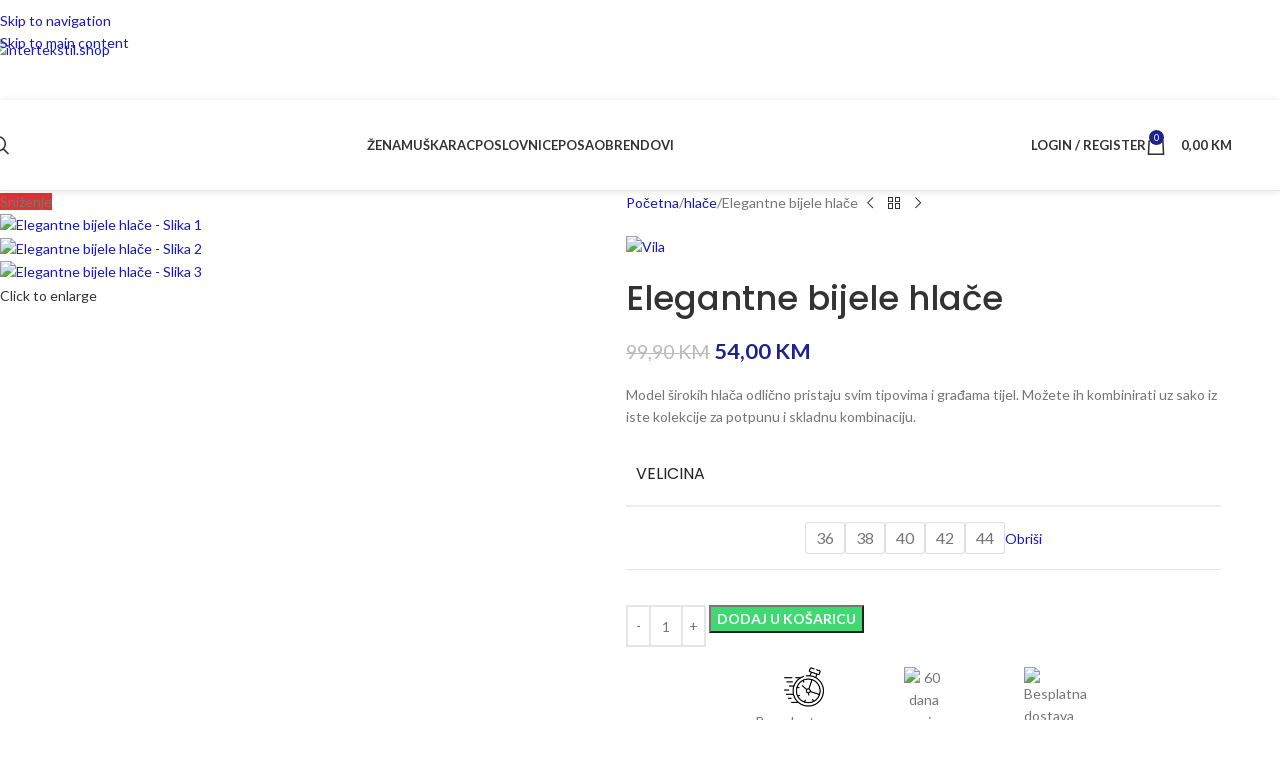

--- FILE ---
content_type: text/html; charset=UTF-8
request_url: https://intertekstil.shop/hlace/siroke-bijele-hlace/
body_size: 58332
content:
<!DOCTYPE html>
<html lang="hr" prefix="og: https://ogp.me/ns#">
<head>
	<meta charset="UTF-8">
	<link rel="profile" href="https://gmpg.org/xfn/11">
	<link rel="pingback" href="https://intertekstil.shop/xmlrpc.php">

	<script>window._wca = window._wca || [];</script>

<!-- Search Engine Optimization by Rank Math - https://rankmath.com/ -->
<title>Elegantne bijele hlače - intertekstil.shop - Online shop BiH</title>
<meta name="description" content="Široke bijel hlače odličan izbor za sve prilike."/>
<meta name="robots" content="follow, index, max-snippet:-1, max-video-preview:-1, max-image-preview:large"/>
<link rel="canonical" href="https://intertekstil.shop/hlace/siroke-bijele-hlace/" />
<meta property="og:locale" content="hr_HR" />
<meta property="og:type" content="product" />
<meta property="og:title" content="Elegantne bijele hlače - intertekstil.shop - Online shop BiH" />
<meta property="og:description" content="Široke bijel hlače odličan izbor za sve prilike." />
<meta property="og:url" content="https://intertekstil.shop/hlace/siroke-bijele-hlace/" />
<meta property="og:site_name" content="intertekstil-shop.preview-domain.com" />
<meta property="og:updated_time" content="2025-12-15T12:07:22+00:00" />
<meta property="og:image" content="https://intertekstil.shop/wp-content/uploads/2024/03/VILA_SpringSummer2024_4406655_14093130.jpg" />
<meta property="og:image:secure_url" content="https://intertekstil.shop/wp-content/uploads/2024/03/VILA_SpringSummer2024_4406655_14093130.jpg" />
<meta property="og:image:width" content="768" />
<meta property="og:image:height" content="1024" />
<meta property="og:image:alt" content="široke bijele hlače" />
<meta property="og:image:type" content="image/jpeg" />
<meta property="product:brand" content="Vila" />
<meta property="product:availability" content="instock" />
<meta name="twitter:card" content="summary_large_image" />
<meta name="twitter:title" content="Elegantne bijele hlače - intertekstil.shop - Online shop BiH" />
<meta name="twitter:description" content="Široke bijel hlače odličan izbor za sve prilike." />
<meta name="twitter:image" content="https://intertekstil.shop/wp-content/uploads/2024/03/VILA_SpringSummer2024_4406655_14093130.jpg" />
<meta name="twitter:label1" content="Price" />
<meta name="twitter:data1" content="54,00&nbsp;KM" />
<meta name="twitter:label2" content="Availability" />
<meta name="twitter:data2" content="In stock" />
<script type="application/ld+json" class="rank-math-schema">{"@context":"https://schema.org","@graph":[{"@type":"Place","@id":"https://intertekstil.shop/#place","address":{"@type":"PostalAddress","streetAddress":"Duhanski trg 10","addressLocality":"\u010citluk","addressRegion":"HN\u017d","postalCode":"88260","addressCountry":"Bosna i Hercegovina"}},{"@type":["ClothingStore","Organization"],"@id":"https://intertekstil.shop/#organization","name":"intertekstil-shop.preview-domain.com","url":"https://intertekstil.shop","sameAs":["https://www.facebook.com/intertekstil.doo"],"email":"intertekstilshop@gmail.com","address":{"@type":"PostalAddress","streetAddress":"Duhanski trg 10","addressLocality":"\u010citluk","addressRegion":"HN\u017d","postalCode":"88260","addressCountry":"Bosna i Hercegovina"},"logo":{"@type":"ImageObject","@id":"https://intertekstil.shop/#logo","url":"https://intertekstil.shop/wp-content/uploads/2022/12/logo_intertekstil.png","contentUrl":"https://intertekstil.shop/wp-content/uploads/2022/12/logo_intertekstil.png","caption":"intertekstil-shop.preview-domain.com","inLanguage":"hr","width":"1080","height":"1080"},"priceRange":"1000","openingHours":["Monday,Tuesday,Wednesday,Thursday,Friday,Sunday 08:00-20:00","Saturday 09:00-20:00"],"location":{"@id":"https://intertekstil.shop/#place"},"image":{"@id":"https://intertekstil.shop/#logo"},"telephone":"+38763800079"},{"@type":"WebSite","@id":"https://intertekstil.shop/#website","url":"https://intertekstil.shop","name":"intertekstil-shop.preview-domain.com","alternateName":"Intertekstil","publisher":{"@id":"https://intertekstil.shop/#organization"},"inLanguage":"hr"},{"@type":"ImageObject","@id":"https://intertekstil.shop/wp-content/uploads/2024/03/VILA_SpringSummer2024_4406655_14093130.jpg","url":"https://intertekstil.shop/wp-content/uploads/2024/03/VILA_SpringSummer2024_4406655_14093130.jpg","width":"768","height":"1024","inLanguage":"hr"},{"@type":"ItemPage","@id":"https://intertekstil.shop/hlace/siroke-bijele-hlace/#webpage","url":"https://intertekstil.shop/hlace/siroke-bijele-hlace/","name":"Elegantne bijele hla\u010de - intertekstil.shop - Online shop BiH","datePublished":"2024-03-06T16:45:40+00:00","dateModified":"2025-12-15T12:07:22+00:00","isPartOf":{"@id":"https://intertekstil.shop/#website"},"primaryImageOfPage":{"@id":"https://intertekstil.shop/wp-content/uploads/2024/03/VILA_SpringSummer2024_4406655_14093130.jpg"},"inLanguage":"hr"},{"@type":"Product","brand":{"@type":"Brand","name":"Vila"},"name":"Elegantne bijele hla\u010de - intertekstil.shop - Online shop BiH","description":"\u0160iroke bijel hla\u010de odli\u010dan izbor za sve prilike.","sku":"P243130","category":"hla\u010de","mainEntityOfPage":{"@id":"https://intertekstil.shop/hlace/siroke-bijele-hlace/#webpage"},"image":[{"@type":"ImageObject","url":"https://intertekstil.shop/wp-content/uploads/2024/03/VILA_SpringSummer2024_4406655_14093130.jpg","height":"1024","width":"768"},{"@type":"ImageObject","url":"https://intertekstil.shop/wp-content/uploads/2024/03/VILA_SpringSummer2024_4406655_14093130-1.jpg","height":"1024","width":"768"},{"@type":"ImageObject","url":"https://intertekstil.shop/wp-content/uploads/2024/03/VILA_SpringSummer2024_4406655_14093130-2.jpg","height":"1024","width":"768"}],"offers":{"@type":"Offer","price":"54.00","priceValidUntil":"2027-12-31","priceSpecification":{"price":"54.00","priceCurrency":"BAM","valueAddedTaxIncluded":"false"},"priceCurrency":"BAM","availability":"http://schema.org/InStock","seller":{"@type":"Organization","@id":"https://intertekstil.shop/","name":"intertekstil-shop.preview-domain.com","url":"https://intertekstil.shop","logo":"https://intertekstil.shop/wp-content/uploads/2022/12/logo_intertekstil.png"},"url":"https://intertekstil.shop/hlace/siroke-bijele-hlace/"},"@id":"https://intertekstil.shop/hlace/siroke-bijele-hlace/#richSnippet"}]}</script>
<!-- /Rank Math WordPress SEO plugin -->

<link rel='dns-prefetch' href='//stats.wp.com' />
<link rel='dns-prefetch' href='//capi-automation.s3.us-east-2.amazonaws.com' />
<link rel='dns-prefetch' href='//www.googletagmanager.com' />
<link rel='dns-prefetch' href='//fonts.googleapis.com' />
<link rel="alternate" type="application/rss+xml" title="intertekstil.shop &raquo; Kanal" href="https://intertekstil.shop/feed/" />
<link rel="alternate" type="application/rss+xml" title="intertekstil.shop &raquo; Kanal komentara" href="https://intertekstil.shop/comments/feed/" />
<link rel="alternate" type="application/rss+xml" title="intertekstil.shop &raquo; Elegantne bijele hlače Kanal komentara" href="https://intertekstil.shop/hlace/siroke-bijele-hlace/feed/" />
<link rel="alternate" title="oEmbed (JSON)" type="application/json+oembed" href="https://intertekstil.shop/wp-json/oembed/1.0/embed?url=https%3A%2F%2Fintertekstil.shop%2Fhlace%2Fsiroke-bijele-hlace%2F" />
<link rel="alternate" title="oEmbed (XML)" type="text/xml+oembed" href="https://intertekstil.shop/wp-json/oembed/1.0/embed?url=https%3A%2F%2Fintertekstil.shop%2Fhlace%2Fsiroke-bijele-hlace%2F&#038;format=xml" />
<style id='wp-img-auto-sizes-contain-inline-css' type='text/css'>
img:is([sizes=auto i],[sizes^="auto," i]){contain-intrinsic-size:3000px 1500px}
/*# sourceURL=wp-img-auto-sizes-contain-inline-css */
</style>
<link rel='stylesheet' id='wdp_cart-summary-css' href='https://intertekstil.shop/wp-content/plugins/advanced-dynamic-pricing-for-woocommerce/BaseVersion/assets/css/cart-summary.css?ver=4.10.5' type='text/css' media='all' />
<link rel='stylesheet' id='wp-block-library-css' href='https://intertekstil.shop/wp-includes/css/dist/block-library/style.min.css?ver=6.9' type='text/css' media='all' />
<link rel='stylesheet' id='mediaelement-css' href='https://intertekstil.shop/wp-includes/js/mediaelement/mediaelementplayer-legacy.min.css?ver=4.2.17' type='text/css' media='all' />
<link rel='stylesheet' id='wp-mediaelement-css' href='https://intertekstil.shop/wp-includes/js/mediaelement/wp-mediaelement.min.css?ver=6.9' type='text/css' media='all' />
<style id='jetpack-sharing-buttons-style-inline-css' type='text/css'>
.jetpack-sharing-buttons__services-list{display:flex;flex-direction:row;flex-wrap:wrap;gap:0;list-style-type:none;margin:5px;padding:0}.jetpack-sharing-buttons__services-list.has-small-icon-size{font-size:12px}.jetpack-sharing-buttons__services-list.has-normal-icon-size{font-size:16px}.jetpack-sharing-buttons__services-list.has-large-icon-size{font-size:24px}.jetpack-sharing-buttons__services-list.has-huge-icon-size{font-size:36px}@media print{.jetpack-sharing-buttons__services-list{display:none!important}}.editor-styles-wrapper .wp-block-jetpack-sharing-buttons{gap:0;padding-inline-start:0}ul.jetpack-sharing-buttons__services-list.has-background{padding:1.25em 2.375em}
/*# sourceURL=https://intertekstil.shop/wp-content/plugins/jetpack/_inc/blocks/sharing-buttons/view.css */
</style>
<style id='joinchat-button-style-inline-css' type='text/css'>
.wp-block-joinchat-button{border:none!important;text-align:center}.wp-block-joinchat-button figure{display:table;margin:0 auto;padding:0}.wp-block-joinchat-button figcaption{font:normal normal 400 .6em/2em var(--wp--preset--font-family--system-font,sans-serif);margin:0;padding:0}.wp-block-joinchat-button .joinchat-button__qr{background-color:#fff;border:6px solid #25d366;border-radius:30px;box-sizing:content-box;display:block;height:200px;margin:auto;overflow:hidden;padding:10px;width:200px}.wp-block-joinchat-button .joinchat-button__qr canvas,.wp-block-joinchat-button .joinchat-button__qr img{display:block;margin:auto}.wp-block-joinchat-button .joinchat-button__link{align-items:center;background-color:#25d366;border:6px solid #25d366;border-radius:30px;display:inline-flex;flex-flow:row nowrap;justify-content:center;line-height:1.25em;margin:0 auto;text-decoration:none}.wp-block-joinchat-button .joinchat-button__link:before{background:transparent var(--joinchat-ico) no-repeat center;background-size:100%;content:"";display:block;height:1.5em;margin:-.75em .75em -.75em 0;width:1.5em}.wp-block-joinchat-button figure+.joinchat-button__link{margin-top:10px}@media (orientation:landscape)and (min-height:481px),(orientation:portrait)and (min-width:481px){.wp-block-joinchat-button.joinchat-button--qr-only figure+.joinchat-button__link{display:none}}@media (max-width:480px),(orientation:landscape)and (max-height:480px){.wp-block-joinchat-button figure{display:none}}

/*# sourceURL=https://intertekstil.shop/wp-content/plugins/creame-whatsapp-me/gutenberg/build/style-index.css */
</style>
<style id='global-styles-inline-css' type='text/css'>
:root{--wp--preset--aspect-ratio--square: 1;--wp--preset--aspect-ratio--4-3: 4/3;--wp--preset--aspect-ratio--3-4: 3/4;--wp--preset--aspect-ratio--3-2: 3/2;--wp--preset--aspect-ratio--2-3: 2/3;--wp--preset--aspect-ratio--16-9: 16/9;--wp--preset--aspect-ratio--9-16: 9/16;--wp--preset--color--black: #000000;--wp--preset--color--cyan-bluish-gray: #abb8c3;--wp--preset--color--white: #ffffff;--wp--preset--color--pale-pink: #f78da7;--wp--preset--color--vivid-red: #cf2e2e;--wp--preset--color--luminous-vivid-orange: #ff6900;--wp--preset--color--luminous-vivid-amber: #fcb900;--wp--preset--color--light-green-cyan: #7bdcb5;--wp--preset--color--vivid-green-cyan: #00d084;--wp--preset--color--pale-cyan-blue: #8ed1fc;--wp--preset--color--vivid-cyan-blue: #0693e3;--wp--preset--color--vivid-purple: #9b51e0;--wp--preset--gradient--vivid-cyan-blue-to-vivid-purple: linear-gradient(135deg,rgb(6,147,227) 0%,rgb(155,81,224) 100%);--wp--preset--gradient--light-green-cyan-to-vivid-green-cyan: linear-gradient(135deg,rgb(122,220,180) 0%,rgb(0,208,130) 100%);--wp--preset--gradient--luminous-vivid-amber-to-luminous-vivid-orange: linear-gradient(135deg,rgb(252,185,0) 0%,rgb(255,105,0) 100%);--wp--preset--gradient--luminous-vivid-orange-to-vivid-red: linear-gradient(135deg,rgb(255,105,0) 0%,rgb(207,46,46) 100%);--wp--preset--gradient--very-light-gray-to-cyan-bluish-gray: linear-gradient(135deg,rgb(238,238,238) 0%,rgb(169,184,195) 100%);--wp--preset--gradient--cool-to-warm-spectrum: linear-gradient(135deg,rgb(74,234,220) 0%,rgb(151,120,209) 20%,rgb(207,42,186) 40%,rgb(238,44,130) 60%,rgb(251,105,98) 80%,rgb(254,248,76) 100%);--wp--preset--gradient--blush-light-purple: linear-gradient(135deg,rgb(255,206,236) 0%,rgb(152,150,240) 100%);--wp--preset--gradient--blush-bordeaux: linear-gradient(135deg,rgb(254,205,165) 0%,rgb(254,45,45) 50%,rgb(107,0,62) 100%);--wp--preset--gradient--luminous-dusk: linear-gradient(135deg,rgb(255,203,112) 0%,rgb(199,81,192) 50%,rgb(65,88,208) 100%);--wp--preset--gradient--pale-ocean: linear-gradient(135deg,rgb(255,245,203) 0%,rgb(182,227,212) 50%,rgb(51,167,181) 100%);--wp--preset--gradient--electric-grass: linear-gradient(135deg,rgb(202,248,128) 0%,rgb(113,206,126) 100%);--wp--preset--gradient--midnight: linear-gradient(135deg,rgb(2,3,129) 0%,rgb(40,116,252) 100%);--wp--preset--font-size--small: 13px;--wp--preset--font-size--medium: 20px;--wp--preset--font-size--large: 36px;--wp--preset--font-size--x-large: 42px;--wp--preset--spacing--20: 0.44rem;--wp--preset--spacing--30: 0.67rem;--wp--preset--spacing--40: 1rem;--wp--preset--spacing--50: 1.5rem;--wp--preset--spacing--60: 2.25rem;--wp--preset--spacing--70: 3.38rem;--wp--preset--spacing--80: 5.06rem;--wp--preset--shadow--natural: 6px 6px 9px rgba(0, 0, 0, 0.2);--wp--preset--shadow--deep: 12px 12px 50px rgba(0, 0, 0, 0.4);--wp--preset--shadow--sharp: 6px 6px 0px rgba(0, 0, 0, 0.2);--wp--preset--shadow--outlined: 6px 6px 0px -3px rgb(255, 255, 255), 6px 6px rgb(0, 0, 0);--wp--preset--shadow--crisp: 6px 6px 0px rgb(0, 0, 0);}:where(body) { margin: 0; }.wp-site-blocks > .alignleft { float: left; margin-right: 2em; }.wp-site-blocks > .alignright { float: right; margin-left: 2em; }.wp-site-blocks > .aligncenter { justify-content: center; margin-left: auto; margin-right: auto; }:where(.is-layout-flex){gap: 0.5em;}:where(.is-layout-grid){gap: 0.5em;}.is-layout-flow > .alignleft{float: left;margin-inline-start: 0;margin-inline-end: 2em;}.is-layout-flow > .alignright{float: right;margin-inline-start: 2em;margin-inline-end: 0;}.is-layout-flow > .aligncenter{margin-left: auto !important;margin-right: auto !important;}.is-layout-constrained > .alignleft{float: left;margin-inline-start: 0;margin-inline-end: 2em;}.is-layout-constrained > .alignright{float: right;margin-inline-start: 2em;margin-inline-end: 0;}.is-layout-constrained > .aligncenter{margin-left: auto !important;margin-right: auto !important;}.is-layout-constrained > :where(:not(.alignleft):not(.alignright):not(.alignfull)){margin-left: auto !important;margin-right: auto !important;}body .is-layout-flex{display: flex;}.is-layout-flex{flex-wrap: wrap;align-items: center;}.is-layout-flex > :is(*, div){margin: 0;}body .is-layout-grid{display: grid;}.is-layout-grid > :is(*, div){margin: 0;}body{padding-top: 0px;padding-right: 0px;padding-bottom: 0px;padding-left: 0px;}a:where(:not(.wp-element-button)){text-decoration: none;}:root :where(.wp-element-button, .wp-block-button__link){background-color: #32373c;border-width: 0;color: #fff;font-family: inherit;font-size: inherit;font-style: inherit;font-weight: inherit;letter-spacing: inherit;line-height: inherit;padding-top: calc(0.667em + 2px);padding-right: calc(1.333em + 2px);padding-bottom: calc(0.667em + 2px);padding-left: calc(1.333em + 2px);text-decoration: none;text-transform: inherit;}.has-black-color{color: var(--wp--preset--color--black) !important;}.has-cyan-bluish-gray-color{color: var(--wp--preset--color--cyan-bluish-gray) !important;}.has-white-color{color: var(--wp--preset--color--white) !important;}.has-pale-pink-color{color: var(--wp--preset--color--pale-pink) !important;}.has-vivid-red-color{color: var(--wp--preset--color--vivid-red) !important;}.has-luminous-vivid-orange-color{color: var(--wp--preset--color--luminous-vivid-orange) !important;}.has-luminous-vivid-amber-color{color: var(--wp--preset--color--luminous-vivid-amber) !important;}.has-light-green-cyan-color{color: var(--wp--preset--color--light-green-cyan) !important;}.has-vivid-green-cyan-color{color: var(--wp--preset--color--vivid-green-cyan) !important;}.has-pale-cyan-blue-color{color: var(--wp--preset--color--pale-cyan-blue) !important;}.has-vivid-cyan-blue-color{color: var(--wp--preset--color--vivid-cyan-blue) !important;}.has-vivid-purple-color{color: var(--wp--preset--color--vivid-purple) !important;}.has-black-background-color{background-color: var(--wp--preset--color--black) !important;}.has-cyan-bluish-gray-background-color{background-color: var(--wp--preset--color--cyan-bluish-gray) !important;}.has-white-background-color{background-color: var(--wp--preset--color--white) !important;}.has-pale-pink-background-color{background-color: var(--wp--preset--color--pale-pink) !important;}.has-vivid-red-background-color{background-color: var(--wp--preset--color--vivid-red) !important;}.has-luminous-vivid-orange-background-color{background-color: var(--wp--preset--color--luminous-vivid-orange) !important;}.has-luminous-vivid-amber-background-color{background-color: var(--wp--preset--color--luminous-vivid-amber) !important;}.has-light-green-cyan-background-color{background-color: var(--wp--preset--color--light-green-cyan) !important;}.has-vivid-green-cyan-background-color{background-color: var(--wp--preset--color--vivid-green-cyan) !important;}.has-pale-cyan-blue-background-color{background-color: var(--wp--preset--color--pale-cyan-blue) !important;}.has-vivid-cyan-blue-background-color{background-color: var(--wp--preset--color--vivid-cyan-blue) !important;}.has-vivid-purple-background-color{background-color: var(--wp--preset--color--vivid-purple) !important;}.has-black-border-color{border-color: var(--wp--preset--color--black) !important;}.has-cyan-bluish-gray-border-color{border-color: var(--wp--preset--color--cyan-bluish-gray) !important;}.has-white-border-color{border-color: var(--wp--preset--color--white) !important;}.has-pale-pink-border-color{border-color: var(--wp--preset--color--pale-pink) !important;}.has-vivid-red-border-color{border-color: var(--wp--preset--color--vivid-red) !important;}.has-luminous-vivid-orange-border-color{border-color: var(--wp--preset--color--luminous-vivid-orange) !important;}.has-luminous-vivid-amber-border-color{border-color: var(--wp--preset--color--luminous-vivid-amber) !important;}.has-light-green-cyan-border-color{border-color: var(--wp--preset--color--light-green-cyan) !important;}.has-vivid-green-cyan-border-color{border-color: var(--wp--preset--color--vivid-green-cyan) !important;}.has-pale-cyan-blue-border-color{border-color: var(--wp--preset--color--pale-cyan-blue) !important;}.has-vivid-cyan-blue-border-color{border-color: var(--wp--preset--color--vivid-cyan-blue) !important;}.has-vivid-purple-border-color{border-color: var(--wp--preset--color--vivid-purple) !important;}.has-vivid-cyan-blue-to-vivid-purple-gradient-background{background: var(--wp--preset--gradient--vivid-cyan-blue-to-vivid-purple) !important;}.has-light-green-cyan-to-vivid-green-cyan-gradient-background{background: var(--wp--preset--gradient--light-green-cyan-to-vivid-green-cyan) !important;}.has-luminous-vivid-amber-to-luminous-vivid-orange-gradient-background{background: var(--wp--preset--gradient--luminous-vivid-amber-to-luminous-vivid-orange) !important;}.has-luminous-vivid-orange-to-vivid-red-gradient-background{background: var(--wp--preset--gradient--luminous-vivid-orange-to-vivid-red) !important;}.has-very-light-gray-to-cyan-bluish-gray-gradient-background{background: var(--wp--preset--gradient--very-light-gray-to-cyan-bluish-gray) !important;}.has-cool-to-warm-spectrum-gradient-background{background: var(--wp--preset--gradient--cool-to-warm-spectrum) !important;}.has-blush-light-purple-gradient-background{background: var(--wp--preset--gradient--blush-light-purple) !important;}.has-blush-bordeaux-gradient-background{background: var(--wp--preset--gradient--blush-bordeaux) !important;}.has-luminous-dusk-gradient-background{background: var(--wp--preset--gradient--luminous-dusk) !important;}.has-pale-ocean-gradient-background{background: var(--wp--preset--gradient--pale-ocean) !important;}.has-electric-grass-gradient-background{background: var(--wp--preset--gradient--electric-grass) !important;}.has-midnight-gradient-background{background: var(--wp--preset--gradient--midnight) !important;}.has-small-font-size{font-size: var(--wp--preset--font-size--small) !important;}.has-medium-font-size{font-size: var(--wp--preset--font-size--medium) !important;}.has-large-font-size{font-size: var(--wp--preset--font-size--large) !important;}.has-x-large-font-size{font-size: var(--wp--preset--font-size--x-large) !important;}
:where(.wp-block-post-template.is-layout-flex){gap: 1.25em;}:where(.wp-block-post-template.is-layout-grid){gap: 1.25em;}
:where(.wp-block-term-template.is-layout-flex){gap: 1.25em;}:where(.wp-block-term-template.is-layout-grid){gap: 1.25em;}
:where(.wp-block-columns.is-layout-flex){gap: 2em;}:where(.wp-block-columns.is-layout-grid){gap: 2em;}
:root :where(.wp-block-pullquote){font-size: 1.5em;line-height: 1.6;}
/*# sourceURL=global-styles-inline-css */
</style>
<style id='woocommerce-inline-inline-css' type='text/css'>
.woocommerce form .form-row .required { visibility: visible; }
/*# sourceURL=woocommerce-inline-inline-css */
</style>
<link rel='stylesheet' id='dashicons-css' href='https://intertekstil.shop/wp-includes/css/dashicons.min.css?ver=6.9' type='text/css' media='all' />
<link rel='stylesheet' id='cfvsw_swatches_product-css' href='https://intertekstil.shop/wp-content/plugins/variation-swatches-woo/assets/css/swatches.css?ver=1.0.13' type='text/css' media='all' />
<style id='cfvsw_swatches_product-inline-css' type='text/css'>
.cfvsw-tooltip{background:#000000;color:#ffffff;} .cfvsw-tooltip:before{background:#000000;}:root {--cfvsw-swatches-font-size: 16px;--cfvsw-swatches-border-color: #000000;--cfvsw-swatches-border-color-hover: #00000080;--cfvsw-swatches-border-width: 1px;--cfvsw-swatches-tooltip-font-size: 12px;}
/*# sourceURL=cfvsw_swatches_product-inline-css */
</style>
<link rel='stylesheet' id='product-size-charts-css' href='https://intertekstil.shop/wp-content/plugins/woo-advanced-product-size-chart/public/css/size-chart-for-woocommerce-public.css?ver=2.4.7' type='text/css' media='all' />
<link rel='stylesheet' id='pwb-styles-frontend-css' href='https://intertekstil.shop/wp-content/plugins/perfect-woocommerce-brands/build/frontend/css/style.css?ver=3.6.8' type='text/css' media='all' />
<link rel='stylesheet' id='flexible-shipping-free-shipping-css' href='https://intertekstil.shop/wp-content/plugins/flexible-shipping/assets/dist/css/free-shipping.css?ver=6.5.3.2' type='text/css' media='all' />
<link rel='stylesheet' id='elementor-frontend-css' href='https://intertekstil.shop/wp-content/uploads/elementor/css/custom-frontend.min.css?ver=1768345852' type='text/css' media='all' />
<link rel='stylesheet' id='eael-general-css' href='https://intertekstil.shop/wp-content/plugins/essential-addons-for-elementor-lite/assets/front-end/css/view/general.min.css?ver=6.5.5' type='text/css' media='all' />
<link rel='stylesheet' id='elementor-icons-css' href='https://intertekstil.shop/wp-content/plugins/elementor/assets/lib/eicons/css/elementor-icons.min.css?ver=5.45.0' type='text/css' media='all' />
<link rel='stylesheet' id='elementor-post-10-css' href='https://intertekstil.shop/wp-content/uploads/elementor/css/post-10.css?ver=1768345852' type='text/css' media='all' />
<link rel='stylesheet' id='wd-style-base-css' href='https://intertekstil.shop/wp-content/themes/woodmart/css/parts/base.min.css?ver=8.3.8' type='text/css' media='all' />
<link rel='stylesheet' id='wd-helpers-wpb-elem-css' href='https://intertekstil.shop/wp-content/themes/woodmart/css/parts/helpers-wpb-elem.min.css?ver=8.3.8' type='text/css' media='all' />
<link rel='stylesheet' id='wd-elementor-base-css' href='https://intertekstil.shop/wp-content/themes/woodmart/css/parts/int-elem-base.min.css?ver=8.3.8' type='text/css' media='all' />
<link rel='stylesheet' id='wd-woocommerce-base-css' href='https://intertekstil.shop/wp-content/themes/woodmart/css/parts/woocommerce-base.min.css?ver=8.3.8' type='text/css' media='all' />
<link rel='stylesheet' id='wd-mod-star-rating-css' href='https://intertekstil.shop/wp-content/themes/woodmart/css/parts/mod-star-rating.min.css?ver=8.3.8' type='text/css' media='all' />
<link rel='stylesheet' id='wd-woocommerce-block-notices-css' href='https://intertekstil.shop/wp-content/themes/woodmart/css/parts/woo-mod-block-notices.min.css?ver=8.3.8' type='text/css' media='all' />
<link rel='stylesheet' id='wd-woo-mod-quantity-css' href='https://intertekstil.shop/wp-content/themes/woodmart/css/parts/woo-mod-quantity.min.css?ver=8.3.8' type='text/css' media='all' />
<link rel='stylesheet' id='wd-woo-opt-free-progress-bar-css' href='https://intertekstil.shop/wp-content/themes/woodmart/css/parts/woo-opt-free-progress-bar.min.css?ver=8.3.8' type='text/css' media='all' />
<link rel='stylesheet' id='wd-woo-mod-progress-bar-css' href='https://intertekstil.shop/wp-content/themes/woodmart/css/parts/woo-mod-progress-bar.min.css?ver=8.3.8' type='text/css' media='all' />
<link rel='stylesheet' id='wd-woo-single-prod-el-base-css' href='https://intertekstil.shop/wp-content/themes/woodmart/css/parts/woo-single-prod-el-base.min.css?ver=8.3.8' type='text/css' media='all' />
<link rel='stylesheet' id='wd-woo-mod-stock-status-css' href='https://intertekstil.shop/wp-content/themes/woodmart/css/parts/woo-mod-stock-status.min.css?ver=8.3.8' type='text/css' media='all' />
<link rel='stylesheet' id='wd-woo-mod-shop-attributes-css' href='https://intertekstil.shop/wp-content/themes/woodmart/css/parts/woo-mod-shop-attributes.min.css?ver=8.3.8' type='text/css' media='all' />
<link rel='stylesheet' id='wd-wp-blocks-css' href='https://intertekstil.shop/wp-content/themes/woodmart/css/parts/wp-blocks.min.css?ver=8.3.8' type='text/css' media='all' />
<link rel='stylesheet' id='wd-header-base-css' href='https://intertekstil.shop/wp-content/themes/woodmart/css/parts/header-base.min.css?ver=8.3.8' type='text/css' media='all' />
<link rel='stylesheet' id='wd-mod-tools-css' href='https://intertekstil.shop/wp-content/themes/woodmart/css/parts/mod-tools.min.css?ver=8.3.8' type='text/css' media='all' />
<link rel='stylesheet' id='wd-header-search-css' href='https://intertekstil.shop/wp-content/themes/woodmart/css/parts/header-el-search.min.css?ver=8.3.8' type='text/css' media='all' />
<link rel='stylesheet' id='wd-wd-search-form-css' href='https://intertekstil.shop/wp-content/themes/woodmart/css/parts/wd-search-form.min.css?ver=8.3.8' type='text/css' media='all' />
<link rel='stylesheet' id='wd-wd-search-results-css' href='https://intertekstil.shop/wp-content/themes/woodmart/css/parts/wd-search-results.min.css?ver=8.3.8' type='text/css' media='all' />
<link rel='stylesheet' id='wd-wd-search-dropdown-css' href='https://intertekstil.shop/wp-content/themes/woodmart/css/parts/wd-search-dropdown.min.css?ver=8.3.8' type='text/css' media='all' />
<link rel='stylesheet' id='wd-dropdown-full-height-css' href='https://intertekstil.shop/wp-content/themes/woodmart/css/parts/mod-dropdown-full-height.min.css?ver=8.3.8' type='text/css' media='all' />
<link rel='stylesheet' id='wd-header-mod-content-calc-css' href='https://intertekstil.shop/wp-content/themes/woodmart/css/parts/header-mod-content-calc.min.css?ver=8.3.8' type='text/css' media='all' />
<link rel='stylesheet' id='wd-mod-nav-menu-label-css' href='https://intertekstil.shop/wp-content/themes/woodmart/css/parts/mod-nav-menu-label.min.css?ver=8.3.8' type='text/css' media='all' />
<link rel='stylesheet' id='wd-header-my-account-dropdown-css' href='https://intertekstil.shop/wp-content/themes/woodmart/css/parts/header-el-my-account-dropdown.min.css?ver=8.3.8' type='text/css' media='all' />
<link rel='stylesheet' id='wd-woo-mod-login-form-css' href='https://intertekstil.shop/wp-content/themes/woodmart/css/parts/woo-mod-login-form.min.css?ver=8.3.8' type='text/css' media='all' />
<link rel='stylesheet' id='wd-header-my-account-css' href='https://intertekstil.shop/wp-content/themes/woodmart/css/parts/header-el-my-account.min.css?ver=8.3.8' type='text/css' media='all' />
<link rel='stylesheet' id='wd-header-cart-side-css' href='https://intertekstil.shop/wp-content/themes/woodmart/css/parts/header-el-cart-side.min.css?ver=8.3.8' type='text/css' media='all' />
<link rel='stylesheet' id='wd-header-cart-css' href='https://intertekstil.shop/wp-content/themes/woodmart/css/parts/header-el-cart.min.css?ver=8.3.8' type='text/css' media='all' />
<link rel='stylesheet' id='wd-widget-shopping-cart-css' href='https://intertekstil.shop/wp-content/themes/woodmart/css/parts/woo-widget-shopping-cart.min.css?ver=8.3.8' type='text/css' media='all' />
<link rel='stylesheet' id='wd-widget-product-list-css' href='https://intertekstil.shop/wp-content/themes/woodmart/css/parts/woo-widget-product-list.min.css?ver=8.3.8' type='text/css' media='all' />
<link rel='stylesheet' id='wd-header-mobile-nav-dropdown-css' href='https://intertekstil.shop/wp-content/themes/woodmart/css/parts/header-el-mobile-nav-dropdown.min.css?ver=8.3.8' type='text/css' media='all' />
<link rel='stylesheet' id='wd-woo-single-prod-predefined-css' href='https://intertekstil.shop/wp-content/themes/woodmart/css/parts/woo-single-prod-predefined.min.css?ver=8.3.8' type='text/css' media='all' />
<link rel='stylesheet' id='wd-woo-single-prod-and-quick-view-predefined-css' href='https://intertekstil.shop/wp-content/themes/woodmart/css/parts/woo-single-prod-and-quick-view-predefined.min.css?ver=8.3.8' type='text/css' media='all' />
<link rel='stylesheet' id='wd-woo-single-prod-el-tabs-predefined-css' href='https://intertekstil.shop/wp-content/themes/woodmart/css/parts/woo-single-prod-el-tabs-predefined.min.css?ver=8.3.8' type='text/css' media='all' />
<link rel='stylesheet' id='wd-woo-single-prod-opt-base-css' href='https://intertekstil.shop/wp-content/themes/woodmart/css/parts/woo-single-prod-opt-base.min.css?ver=8.3.8' type='text/css' media='all' />
<link rel='stylesheet' id='wd-woo-single-prod-el-gallery-css' href='https://intertekstil.shop/wp-content/themes/woodmart/css/parts/woo-single-prod-el-gallery.min.css?ver=8.3.8' type='text/css' media='all' />
<link rel='stylesheet' id='wd-swiper-css' href='https://intertekstil.shop/wp-content/themes/woodmart/css/parts/lib-swiper.min.css?ver=8.3.8' type='text/css' media='all' />
<link rel='stylesheet' id='wd-woo-mod-product-labels-css' href='https://intertekstil.shop/wp-content/themes/woodmart/css/parts/woo-mod-product-labels.min.css?ver=8.3.8' type='text/css' media='all' />
<link rel='stylesheet' id='wd-woo-mod-product-labels-rect-css' href='https://intertekstil.shop/wp-content/themes/woodmart/css/parts/woo-mod-product-labels-rect.min.css?ver=8.3.8' type='text/css' media='all' />
<link rel='stylesheet' id='wd-swiper-arrows-css' href='https://intertekstil.shop/wp-content/themes/woodmart/css/parts/lib-swiper-arrows.min.css?ver=8.3.8' type='text/css' media='all' />
<link rel='stylesheet' id='wd-photoswipe-css' href='https://intertekstil.shop/wp-content/themes/woodmart/css/parts/lib-photoswipe.min.css?ver=8.3.8' type='text/css' media='all' />
<link rel='stylesheet' id='wd-swiper-pagin-css' href='https://intertekstil.shop/wp-content/themes/woodmart/css/parts/lib-swiper-pagin.min.css?ver=8.3.8' type='text/css' media='all' />
<link rel='stylesheet' id='wd-woo-single-prod-el-navigation-css' href='https://intertekstil.shop/wp-content/themes/woodmart/css/parts/woo-single-prod-el-navigation.min.css?ver=8.3.8' type='text/css' media='all' />
<link rel='stylesheet' id='wd-woo-mod-variation-form-css' href='https://intertekstil.shop/wp-content/themes/woodmart/css/parts/woo-mod-variation-form.min.css?ver=8.3.8' type='text/css' media='all' />
<link rel='stylesheet' id='wd-woo-mod-swatches-base-css' href='https://intertekstil.shop/wp-content/themes/woodmart/css/parts/woo-mod-swatches-base.min.css?ver=8.3.8' type='text/css' media='all' />
<link rel='stylesheet' id='wd-woo-mod-variation-form-single-css' href='https://intertekstil.shop/wp-content/themes/woodmart/css/parts/woo-mod-variation-form-single.min.css?ver=8.3.8' type='text/css' media='all' />
<link rel='stylesheet' id='wd-woo-mod-swatches-style-1-css' href='https://intertekstil.shop/wp-content/themes/woodmart/css/parts/woo-mod-swatches-style-1.min.css?ver=8.3.8' type='text/css' media='all' />
<link rel='stylesheet' id='wd-woo-mod-swatches-dis-1-css' href='https://intertekstil.shop/wp-content/themes/woodmart/css/parts/woo-mod-swatches-dis-style-1.min.css?ver=8.3.8' type='text/css' media='all' />
<link rel='stylesheet' id='wd-mfp-popup-css' href='https://intertekstil.shop/wp-content/themes/woodmart/css/parts/lib-magnific-popup.min.css?ver=8.3.8' type='text/css' media='all' />
<link rel='stylesheet' id='wd-size-guide-css' href='https://intertekstil.shop/wp-content/themes/woodmart/css/parts/woo-opt-size-guide.min.css?ver=8.3.8' type='text/css' media='all' />
<link rel='stylesheet' id='wd-mod-animations-transform-css' href='https://intertekstil.shop/wp-content/themes/woodmart/css/parts/mod-animations-transform.min.css?ver=8.3.8' type='text/css' media='all' />
<link rel='stylesheet' id='wd-mod-transform-css' href='https://intertekstil.shop/wp-content/themes/woodmart/css/parts/mod-transform.min.css?ver=8.3.8' type='text/css' media='all' />
<link rel='stylesheet' id='wd-woo-mod-product-info-css' href='https://intertekstil.shop/wp-content/themes/woodmart/css/parts/woo-mod-product-info.min.css?ver=8.3.8' type='text/css' media='all' />
<link rel='stylesheet' id='wd-woo-opt-visits-count-css' href='https://intertekstil.shop/wp-content/themes/woodmart/css/parts/woo-opt-visits-count.min.css?ver=8.3.8' type='text/css' media='all' />
<link rel='stylesheet' id='wd-social-icons-css' href='https://intertekstil.shop/wp-content/themes/woodmart/css/parts/el-social-icons.min.css?ver=8.3.8' type='text/css' media='all' />
<link rel='stylesheet' id='wd-tabs-css' href='https://intertekstil.shop/wp-content/themes/woodmart/css/parts/el-tabs.min.css?ver=8.3.8' type='text/css' media='all' />
<link rel='stylesheet' id='wd-woo-single-prod-el-tabs-opt-layout-tabs-css' href='https://intertekstil.shop/wp-content/themes/woodmart/css/parts/woo-single-prod-el-tabs-opt-layout-tabs.min.css?ver=8.3.8' type='text/css' media='all' />
<link rel='stylesheet' id='wd-accordion-css' href='https://intertekstil.shop/wp-content/themes/woodmart/css/parts/el-accordion.min.css?ver=8.3.8' type='text/css' media='all' />
<link rel='stylesheet' id='wd-accordion-elem-wpb-css' href='https://intertekstil.shop/wp-content/themes/woodmart/css/parts/el-accordion-wpb-elem.min.css?ver=8.3.8' type='text/css' media='all' />
<link rel='stylesheet' id='wd-woo-single-prod-opt-rating-summary-css' href='https://intertekstil.shop/wp-content/themes/woodmart/css/parts/woo-single-prod-opt-rating-summary.min.css?ver=8.3.8' type='text/css' media='all' />
<link rel='stylesheet' id='wd-woo-single-prod-el-reviews-css' href='https://intertekstil.shop/wp-content/themes/woodmart/css/parts/woo-single-prod-el-reviews.min.css?ver=8.3.8' type='text/css' media='all' />
<link rel='stylesheet' id='wd-woo-single-prod-el-reviews-style-1-css' href='https://intertekstil.shop/wp-content/themes/woodmart/css/parts/woo-single-prod-el-reviews-style-1.min.css?ver=8.3.8' type='text/css' media='all' />
<link rel='stylesheet' id='wd-post-types-mod-comments-css' href='https://intertekstil.shop/wp-content/themes/woodmart/css/parts/post-types-mod-comments.min.css?ver=8.3.8' type='text/css' media='all' />
<link rel='stylesheet' id='wd-product-loop-css' href='https://intertekstil.shop/wp-content/themes/woodmart/css/parts/woo-product-loop.min.css?ver=8.3.8' type='text/css' media='all' />
<link rel='stylesheet' id='wd-product-loop-tiled-css' href='https://intertekstil.shop/wp-content/themes/woodmart/css/parts/woo-product-loop-tiled.min.css?ver=8.3.8' type='text/css' media='all' />
<link rel='stylesheet' id='wd-woo-opt-stretch-cont-css' href='https://intertekstil.shop/wp-content/themes/woodmart/css/parts/woo-opt-stretch-cont.min.css?ver=8.3.8' type='text/css' media='all' />
<link rel='stylesheet' id='wd-woo-opt-title-limit-css' href='https://intertekstil.shop/wp-content/themes/woodmart/css/parts/woo-opt-title-limit.min.css?ver=8.3.8' type='text/css' media='all' />
<link rel='stylesheet' id='wd-woo-opt-grid-gallery-css' href='https://intertekstil.shop/wp-content/themes/woodmart/css/parts/woo-opt-grid-gallery.min.css?ver=8.3.8' type='text/css' media='all' />
<link rel='stylesheet' id='wd-widget-collapse-css' href='https://intertekstil.shop/wp-content/themes/woodmart/css/parts/opt-widget-collapse.min.css?ver=8.3.8' type='text/css' media='all' />
<link rel='stylesheet' id='wd-footer-base-css' href='https://intertekstil.shop/wp-content/themes/woodmart/css/parts/footer-base.min.css?ver=8.3.8' type='text/css' media='all' />
<link rel='stylesheet' id='wd-scroll-top-css' href='https://intertekstil.shop/wp-content/themes/woodmart/css/parts/opt-scrolltotop.min.css?ver=8.3.8' type='text/css' media='all' />
<link rel='stylesheet' id='wd-bottom-toolbar-css' href='https://intertekstil.shop/wp-content/themes/woodmart/css/parts/opt-bottom-toolbar.min.css?ver=8.3.8' type='text/css' media='all' />
<link rel='stylesheet' id='wd-header-elements-base-css' href='https://intertekstil.shop/wp-content/themes/woodmart/css/parts/header-el-base.min.css?ver=8.3.8' type='text/css' media='all' />
<link rel='stylesheet' id='xts-google-fonts-css' href='https://fonts.googleapis.com/css?family=Lato%3A400%2C700%7CPoppins%3A400%2C600%2C500&#038;ver=8.3.8' type='text/css' media='all' />
<link rel='stylesheet' id='elementor-gf-local-roboto-css' href='https://intertekstil.shop/wp-content/uploads/elementor/google-fonts/css/roboto.css?ver=1742240917' type='text/css' media='all' />
<link rel='stylesheet' id='elementor-gf-local-robotoslab-css' href='https://intertekstil.shop/wp-content/uploads/elementor/google-fonts/css/robotoslab.css?ver=1742240957' type='text/css' media='all' />
<link rel='stylesheet' id='wdp_pricing-table-css' href='https://intertekstil.shop/wp-content/plugins/advanced-dynamic-pricing-for-woocommerce/BaseVersion/assets/css/pricing-table.css?ver=4.10.5' type='text/css' media='all' />
<link rel='stylesheet' id='wdp_deals-table-css' href='https://intertekstil.shop/wp-content/plugins/advanced-dynamic-pricing-for-woocommerce/BaseVersion/assets/css/deals-table.css?ver=4.10.5' type='text/css' media='all' />
<script type="text/template" id="tmpl-variation-template">
	<div class="woocommerce-variation-description">{{{ data.variation.variation_description }}}</div>
	<div class="woocommerce-variation-price">{{{ data.variation.price_html }}}</div>
	<div class="woocommerce-variation-availability">{{{ data.variation.availability_html }}}</div>
</script>
<script type="text/template" id="tmpl-unavailable-variation-template">
	<p role="alert">Oprostite ali ovaj proizvod nije dostupan. Molimo izaberite drugu kombinaciju.</p>
</script>
<script type="text/javascript" src="https://intertekstil.shop/wp-includes/js/jquery/jquery.min.js?ver=3.7.1" id="jquery-core-js"></script>
<script type="text/javascript" src="https://intertekstil.shop/wp-includes/js/jquery/jquery-migrate.min.js?ver=3.4.1" id="jquery-migrate-js"></script>
<script type="text/javascript" id="cartbounty-js-extra">
/* <![CDATA[ */
var cartbounty_co = {"save_custom_fields":"1","checkout_fields":"#email, #billing_email, #billing-country, #billing_country, #billing-first_name, #billing_first_name, #billing-last_name, #billing_last_name, #billing-company, #billing_company, #billing-address_1, #billing_address_1, #billing-address_2, #billing_address_2, #billing-city, #billing_city, #billing-state, #billing_state, #billing-postcode, #billing_postcode, #billing-phone, #billing_phone, #shipping-country, #shipping_country, #shipping-first_name, #shipping_first_name, #shipping-last_name, #shipping_last_name, #shipping-company, #shipping_company, #shipping-address_1, #shipping_address_1, #shipping-address_2, #shipping_address_2, #shipping-city, #shipping_city, #shipping-state, #shipping_state, #shipping-postcode, #shipping_postcode, #shipping-phone, #checkbox-control-1, #ship-to-different-address-checkbox, #checkbox-control-0, #createaccount, #checkbox-control-2, #order-notes textarea, #order_comments","custom_email_selectors":".cartbounty-custom-email-field, .login #username, .wpforms-container input[type=\"email\"], .sgpb-form input[type=\"email\"], .pum-container input[type=\"email\"], .nf-form-cont input[type=\"email\"], .wpcf7 input[type=\"email\"], .fluentform input[type=\"email\"], .sib_signup_form input[type=\"email\"], .mailpoet_form input[type=\"email\"], .tnp input[type=\"email\"], .om-element input[type=\"email\"], .om-holder input[type=\"email\"], .poptin-popup input[type=\"email\"], .gform_wrapper input[type=\"email\"], .paoc-popup input[type=\"email\"], .ays-pb-form input[type=\"email\"], .hustle-form input[type=\"email\"], .et_pb_section input[type=\"email\"], .brave_form_form input[type=\"email\"], .ppsPopupShell input[type=\"email\"], .xoo-el-container input[type=\"email\"], .xoo-el-container input[name=\"xoo-el-username\"]","custom_phone_selectors":".cartbounty-custom-phone-field, .wpforms-container input[type=\"tel\"], .sgpb-form input[type=\"tel\"], .nf-form-cont input[type=\"tel\"], .wpcf7 input[type=\"tel\"], .fluentform input[type=\"tel\"], .om-element input[type=\"tel\"], .om-holder input[type=\"tel\"], .poptin-popup input[type=\"tel\"], .gform_wrapper input[type=\"tel\"], .paoc-popup input[type=\"tel\"], .ays-pb-form input[type=\"tel\"], .hustle-form input[name=\"phone\"], .et_pb_section input[type=\"tel\"], .xoo-el-container input[type=\"tel\"]","custom_button_selectors":".cartbounty-add-to-cart, .add_to_cart_button, .ajax_add_to_cart, .single_add_to_cart_button, .yith-wfbt-submit-button","consent_field":"","email_validation":"^[^\\s@]+@[^\\s@]+\\.[^\\s@]{2,}$","phone_validation":"^[+0-9\\s]\\s?\\d[0-9\\s-.]{6,30}$","nonce":"4eb115de80","ajaxurl":"https://intertekstil.shop/wp-admin/admin-ajax.php"};
//# sourceURL=cartbounty-js-extra
/* ]]> */
</script>
<script type="text/javascript" src="https://intertekstil.shop/wp-content/plugins/woo-save-abandoned-carts/public/js/cartbounty-public.js?ver=8.10" id="cartbounty-js"></script>
<script type="text/javascript" src="https://intertekstil.shop/wp-content/plugins/woocommerce/assets/js/jquery-blockui/jquery.blockUI.min.js?ver=2.7.0-wc.10.4.3" id="wc-jquery-blockui-js" data-wp-strategy="defer"></script>
<script type="text/javascript" id="wc-add-to-cart-js-extra">
/* <![CDATA[ */
var wc_add_to_cart_params = {"ajax_url":"/wp-admin/admin-ajax.php","wc_ajax_url":"/?wc-ajax=%%endpoint%%","i18n_view_cart":"Vidi ko\u0161aricu","cart_url":"https://intertekstil.shop/kosarica/","is_cart":"","cart_redirect_after_add":"no"};
//# sourceURL=wc-add-to-cart-js-extra
/* ]]> */
</script>
<script type="text/javascript" src="https://intertekstil.shop/wp-content/plugins/woocommerce/assets/js/frontend/add-to-cart.min.js?ver=10.4.3" id="wc-add-to-cart-js" defer="defer" data-wp-strategy="defer"></script>
<script type="text/javascript" src="https://intertekstil.shop/wp-content/plugins/woocommerce/assets/js/zoom/jquery.zoom.min.js?ver=1.7.21-wc.10.4.3" id="wc-zoom-js" defer="defer" data-wp-strategy="defer"></script>
<script type="text/javascript" id="wc-single-product-js-extra">
/* <![CDATA[ */
var wc_single_product_params = {"i18n_required_rating_text":"Molimo odaberite svoju ocjenu","i18n_rating_options":["1 od 5 zvjezdica","2 od 5 zvjezdica","3 od 5 zvjezdica","4 od 5 zvjezdica","5 od 5 zvjezdica"],"i18n_product_gallery_trigger_text":"Prikaz galerije slika preko cijelog zaslona","review_rating_required":"yes","flexslider":{"rtl":false,"animation":"slide","smoothHeight":true,"directionNav":false,"controlNav":"thumbnails","slideshow":false,"animationSpeed":500,"animationLoop":false,"allowOneSlide":false},"zoom_enabled":"","zoom_options":[],"photoswipe_enabled":"","photoswipe_options":{"shareEl":false,"closeOnScroll":false,"history":false,"hideAnimationDuration":0,"showAnimationDuration":0},"flexslider_enabled":""};
//# sourceURL=wc-single-product-js-extra
/* ]]> */
</script>
<script type="text/javascript" src="https://intertekstil.shop/wp-content/plugins/woocommerce/assets/js/frontend/single-product.min.js?ver=10.4.3" id="wc-single-product-js" defer="defer" data-wp-strategy="defer"></script>
<script type="text/javascript" src="https://intertekstil.shop/wp-content/plugins/woocommerce/assets/js/js-cookie/js.cookie.min.js?ver=2.1.4-wc.10.4.3" id="wc-js-cookie-js" data-wp-strategy="defer"></script>
<script type="text/javascript" id="wp-optin-wheel-js-extra">
/* <![CDATA[ */
var wofVars = {"ajaxurl":"https://intertekstil.shop/wp-admin/admin-ajax.php"};
//# sourceURL=wp-optin-wheel-js-extra
/* ]]> */
</script>
<script type="text/javascript" src="https://intertekstil.shop/wp-content/plugins/wp-optin-wheel/public/js/public.min.js?ver=1.5.2" id="wp-optin-wheel-js"></script>
<script type="text/javascript" src="https://intertekstil.shop/wp-includes/js/underscore.min.js?ver=1.13.7" id="underscore-js"></script>
<script type="text/javascript" id="wp-util-js-extra">
/* <![CDATA[ */
var _wpUtilSettings = {"ajax":{"url":"/wp-admin/admin-ajax.php"}};
//# sourceURL=wp-util-js-extra
/* ]]> */
</script>
<script type="text/javascript" src="https://intertekstil.shop/wp-includes/js/wp-util.min.js?ver=6.9" id="wp-util-js"></script>
<script type="text/javascript" src="https://stats.wp.com/s-202603.js" id="woocommerce-analytics-js" defer="defer" data-wp-strategy="defer"></script>

<!-- Google tag (gtag.js) snippet added by Site Kit -->
<!-- Google Analytics snippet added by Site Kit -->
<script type="text/javascript" src="https://www.googletagmanager.com/gtag/js?id=GT-57SWMZ4" id="google_gtagjs-js" async></script>
<script type="text/javascript" id="google_gtagjs-js-after">
/* <![CDATA[ */
window.dataLayer = window.dataLayer || [];function gtag(){dataLayer.push(arguments);}
gtag("set","linker",{"domains":["intertekstil.shop"]});
gtag("js", new Date());
gtag("set", "developer_id.dZTNiMT", true);
gtag("config", "GT-57SWMZ4");
 window._googlesitekit = window._googlesitekit || {}; window._googlesitekit.throttledEvents = []; window._googlesitekit.gtagEvent = (name, data) => { var key = JSON.stringify( { name, data } ); if ( !! window._googlesitekit.throttledEvents[ key ] ) { return; } window._googlesitekit.throttledEvents[ key ] = true; setTimeout( () => { delete window._googlesitekit.throttledEvents[ key ]; }, 5 ); gtag( "event", name, { ...data, event_source: "site-kit" } ); }; 
//# sourceURL=google_gtagjs-js-after
/* ]]> */
</script>
<script type="text/javascript" src="https://intertekstil.shop/wp-content/themes/woodmart/js/libs/device.min.js?ver=8.3.8" id="wd-device-library-js"></script>
<script type="text/javascript" src="https://intertekstil.shop/wp-content/themes/woodmart/js/scripts/global/scrollBar.min.js?ver=8.3.8" id="wd-scrollbar-js"></script>
<link rel="https://api.w.org/" href="https://intertekstil.shop/wp-json/" /><link rel="alternate" title="JSON" type="application/json" href="https://intertekstil.shop/wp-json/wp/v2/product/20365" /><link rel="EditURI" type="application/rsd+xml" title="RSD" href="https://intertekstil.shop/xmlrpc.php?rsd" />
<meta name="generator" content="WordPress 6.9" />
<link rel='shortlink' href='https://intertekstil.shop/?p=20365' />
<meta name="generator" content="Site Kit by Google 1.168.0" />	<style>img#wpstats{display:none}</style>
							<meta name="viewport" content="width=device-width, initial-scale=1.0, maximum-scale=1.0, user-scalable=no">
										<noscript><style>.woocommerce-product-gallery{ opacity: 1 !important; }</style></noscript>
	<meta name="generator" content="Elementor 3.34.1; features: additional_custom_breakpoints; settings: css_print_method-external, google_font-enabled, font_display-swap">

<!-- Meta Pixel Code -->
<script type='text/javascript'>
!function(f,b,e,v,n,t,s){if(f.fbq)return;n=f.fbq=function(){n.callMethod?
n.callMethod.apply(n,arguments):n.queue.push(arguments)};if(!f._fbq)f._fbq=n;
n.push=n;n.loaded=!0;n.version='2.0';n.queue=[];t=b.createElement(e);t.async=!0;
t.src=v;s=b.getElementsByTagName(e)[0];s.parentNode.insertBefore(t,s)}(window,
document,'script','https://connect.facebook.net/en_US/fbevents.js');
</script>
<!-- End Meta Pixel Code -->
<script type='text/javascript'>var url = window.location.origin + '?ob=open-bridge';
            fbq('set', 'openbridge', '397433474473304', url);
fbq('init', '397433474473304', {}, {
    "agent": "wordpress-6.9-4.1.5"
})</script><script type='text/javascript'>
    fbq('track', 'PageView', []);
  </script>        <style type="text/css">
            .wdp_bulk_table_content .wdp_pricing_table_caption { color: #6d6d6d ! important} .wdp_bulk_table_content table thead td { color: #6d6d6d ! important} .wdp_bulk_table_content table thead td { background-color: #efefef ! important} .wdp_bulk_table_content table thead td { higlight_background_color-color: #efefef ! important} .wdp_bulk_table_content table thead td { higlight_text_color: #6d6d6d ! important} .wdp_bulk_table_content table tbody td { color: #6d6d6d ! important} .wdp_bulk_table_content table tbody td { background-color: #ffffff ! important} .wdp_bulk_table_content .wdp_pricing_table_footer { color: #6d6d6d ! important}        </style>
        			<script  type="text/javascript">
				!function(f,b,e,v,n,t,s){if(f.fbq)return;n=f.fbq=function(){n.callMethod?
					n.callMethod.apply(n,arguments):n.queue.push(arguments)};if(!f._fbq)f._fbq=n;
					n.push=n;n.loaded=!0;n.version='2.0';n.queue=[];t=b.createElement(e);t.async=!0;
					t.src=v;s=b.getElementsByTagName(e)[0];s.parentNode.insertBefore(t,s)}(window,
					document,'script','https://connect.facebook.net/en_US/fbevents.js');
			</script>
			<!-- WooCommerce Facebook Integration Begin -->
			<script  type="text/javascript">

				fbq('init', '397433474473304', {}, {
    "agent": "woocommerce_0-10.4.3-3.5.15"
});

				document.addEventListener( 'DOMContentLoaded', function() {
					// Insert placeholder for events injected when a product is added to the cart through AJAX.
					document.body.insertAdjacentHTML( 'beforeend', '<div class=\"wc-facebook-pixel-event-placeholder\"></div>' );
				}, false );

			</script>
			<!-- WooCommerce Facebook Integration End -->
						<style>
				.e-con.e-parent:nth-of-type(n+4):not(.e-lazyloaded):not(.e-no-lazyload),
				.e-con.e-parent:nth-of-type(n+4):not(.e-lazyloaded):not(.e-no-lazyload) * {
					background-image: none !important;
				}
				@media screen and (max-height: 1024px) {
					.e-con.e-parent:nth-of-type(n+3):not(.e-lazyloaded):not(.e-no-lazyload),
					.e-con.e-parent:nth-of-type(n+3):not(.e-lazyloaded):not(.e-no-lazyload) * {
						background-image: none !important;
					}
				}
				@media screen and (max-height: 640px) {
					.e-con.e-parent:nth-of-type(n+2):not(.e-lazyloaded):not(.e-no-lazyload),
					.e-con.e-parent:nth-of-type(n+2):not(.e-lazyloaded):not(.e-no-lazyload) * {
						background-image: none !important;
					}
				}
			</style>
					<style type="text/css" id="wp-custom-css">
			.single-product .product-brands {
    text-align: center;
}

.single-product .product-brands img {
    display: inline-block;
    margin: 0 auto;
}

.variations_form .value {
    display: flex;
    justify-content: center;
}
.variations_form .value {
    display: flex;
    justify-content: center;
    align-items: center;
    flex-wrap: wrap;
}

.variations_form .value label, 
.variations_form .value .swatch {
    margin: 5px;
}

.trust-badges-row {
  display: flex;
  justify-content: center;
  gap: 30px; /* razmak između ikona */
  margin-top: 15px;
}

.trust-badges-row div {
  text-align: center; /* centriraj unutar svakog boxa */
  max-width: 120px; /* da ne budu preširoki */
}

.trust-badges-row img {
  display: block;
  margin: 0 auto 5px auto; /* centriraj sliku i dodaj razmak ispod */
  max-width: 40px; /* smanji ako želiš manje ikone */
  height: auto;
}

.trust-badges-row p {
  font-size: 14px;
  line-height: 1.4;
  margin: 0;
}






		</style>
		<style>
		
		</style>			<style id="wd-style-default_header-css" data-type="wd-style-default_header">
				:root{
	--wd-top-bar-h: 100px;
	--wd-top-bar-sm-h: .00001px;
	--wd-top-bar-sticky-h: .00001px;
	--wd-top-bar-brd-w: .00001px;

	--wd-header-general-h: 90px;
	--wd-header-general-sm-h: 60px;
	--wd-header-general-sticky-h: .00001px;
	--wd-header-general-brd-w: 1px;

	--wd-header-bottom-h: .00001px;
	--wd-header-bottom-sm-h: .00001px;
	--wd-header-bottom-sticky-h: .00001px;
	--wd-header-bottom-brd-w: .00001px;

	--wd-header-clone-h: .00001px;

	--wd-header-brd-w: calc(var(--wd-top-bar-brd-w) + var(--wd-header-general-brd-w) + var(--wd-header-bottom-brd-w));
	--wd-header-h: calc(var(--wd-top-bar-h) + var(--wd-header-general-h) + var(--wd-header-bottom-h) + var(--wd-header-brd-w));
	--wd-header-sticky-h: calc(var(--wd-top-bar-sticky-h) + var(--wd-header-general-sticky-h) + var(--wd-header-bottom-sticky-h) + var(--wd-header-clone-h) + var(--wd-header-brd-w));
	--wd-header-sm-h: calc(var(--wd-top-bar-sm-h) + var(--wd-header-general-sm-h) + var(--wd-header-bottom-sm-h) + var(--wd-header-brd-w));
}

.whb-top-bar .wd-dropdown {
	margin-top: 29px;
}

.whb-top-bar .wd-dropdown:after {
	height: 40px;
}




:root:has(.whb-general-header.whb-border-boxed) {
	--wd-header-general-brd-w: .00001px;
}

@media (max-width: 1024px) {
:root:has(.whb-general-header.whb-hidden-mobile) {
	--wd-header-general-brd-w: .00001px;
}
}




		
.whb-top-bar {
	background-color: rgba(255, 255, 255, 1);
}

.whb-duljtjrl87kj7pmuut6b form.searchform {
	--wd-form-height: 46px;
}
.whb-general-header {
	border-color: rgba(129, 129, 129, 0.2);border-bottom-width: 1px;border-bottom-style: solid;
}
			</style>
						<style id="wd-style-theme_settings_default-css" data-type="wd-style-theme_settings_default">
				@font-face {
	font-weight: normal;
	font-style: normal;
	font-family: "woodmart-font";
	src: url("//intertekstil.shop/wp-content/themes/woodmart/fonts/woodmart-font-1-400.woff2?v=8.3.8") format("woff2");
}

@font-face {
	font-family: "star";
	font-weight: 400;
	font-style: normal;
	src: url("//intertekstil.shop/wp-content/plugins/woocommerce/assets/fonts/star.eot?#iefix") format("embedded-opentype"), url("//intertekstil.shop/wp-content/plugins/woocommerce/assets/fonts/star.woff") format("woff"), url("//intertekstil.shop/wp-content/plugins/woocommerce/assets/fonts/star.ttf") format("truetype"), url("//intertekstil.shop/wp-content/plugins/woocommerce/assets/fonts/star.svg#star") format("svg");
}

@font-face {
	font-family: "WooCommerce";
	font-weight: 400;
	font-style: normal;
	src: url("//intertekstil.shop/wp-content/plugins/woocommerce/assets/fonts/WooCommerce.eot?#iefix") format("embedded-opentype"), url("//intertekstil.shop/wp-content/plugins/woocommerce/assets/fonts/WooCommerce.woff") format("woff"), url("//intertekstil.shop/wp-content/plugins/woocommerce/assets/fonts/WooCommerce.ttf") format("truetype"), url("//intertekstil.shop/wp-content/plugins/woocommerce/assets/fonts/WooCommerce.svg#WooCommerce") format("svg");
}

:root {
	--wd-text-font: "Lato", Arial, Helvetica, sans-serif;
	--wd-text-font-weight: 400;
	--wd-text-color: #767676;
	--wd-text-font-size: 14px;
	--wd-title-font: "Poppins", Arial, Helvetica, sans-serif;
	--wd-title-font-weight: 600;
	--wd-title-color: #242424;
	--wd-entities-title-font: "Poppins", Arial, Helvetica, sans-serif;
	--wd-entities-title-font-weight: 500;
	--wd-entities-title-color: #333333;
	--wd-entities-title-color-hover: rgb(51 51 51 / 65%);
	--wd-alternative-font: "Lato", Arial, Helvetica, sans-serif;
	--wd-widget-title-font: "Poppins", Arial, Helvetica, sans-serif;
	--wd-widget-title-font-weight: 600;
	--wd-widget-title-transform: uppercase;
	--wd-widget-title-color: #333;
	--wd-widget-title-font-size: 16px;
	--wd-header-el-font: "Lato", Arial, Helvetica, sans-serif;
	--wd-header-el-font-weight: 700;
	--wd-header-el-transform: uppercase;
	--wd-header-el-font-size: 13px;
	--wd-otl-style: dotted;
	--wd-otl-width: 2px;
	--wd-primary-color: rgb(29,35,142);
	--wd-alternative-color: #fbbc34;
	--btn-default-bgcolor: rgb(22,22,22);
	--btn-default-bgcolor-hover: rgb(58,58,58);
	--btn-accented-bgcolor: rgba(44,214,101,0.91);
	--btn-accented-bgcolor-hover: rgb(0,0,0);
	--wd-form-brd-width: 2px;
	--notices-success-bg: #459647;
	--notices-success-color: #fff;
	--notices-warning-bg: rgb(255,94,94);
	--notices-warning-color: #fff;
	--wd-link-color: rgb(26,26,178);
	--wd-link-color-hover: #242424;
}
.wd-age-verify-wrap {
	--wd-popup-width: 500px;
}
.wd-popup.wd-promo-popup {
	background-color: #111111;
	background-image: none;
	background-repeat: no-repeat;
	background-size: contain;
	background-position: left center;
}
.wd-promo-popup-wrap {
	--wd-popup-width: 800px;
}
:is(.woodmart-woocommerce-layered-nav, .wd-product-category-filter) .wd-scroll-content {
	max-height: 223px;
}
.wd-page-title .wd-page-title-bg img {
	object-fit: cover;
	object-position: center center;
}
.wd-footer {
	background-color: rgb(0,0,0);
	background-image: none;
}
.wd-nav-pagin-wrap:not(.wd-custom-style) {
	--wd-pagin-size: 10px;
}
.product-labels .product-label.onsale {
	background-color: rgb(221,51,51);
}
.product-labels .product-label.new {
	background-color: rgb(234,228,65);
}
.mfp-wrap.wd-popup-quick-view-wrap {
	--wd-popup-width: 600px;
}

@media (max-width: 768.98px) {
	.wd-nav-pagin-wrap:not(.wd-custom-style) {
		--wd-pagin-size: 50px;
	}
	[class*="thumbs-grid-bottom"] .woocommerce-product-gallery__wrapper.wd-grid {
		--wd-col: 1;
	}

}
:root{
--wd-container-w: 1222px;
--wd-form-brd-radius: 0px;
--btn-default-color: #fff;
--btn-default-color-hover: #fff;
--btn-accented-color: #fff;
--btn-accented-color-hover: #fff;
--btn-default-brd-radius: 0px;
--btn-default-box-shadow: none;
--btn-default-box-shadow-hover: none;
--btn-default-box-shadow-active: none;
--btn-default-bottom: 0px;
--btn-accented-brd-radius: 0px;
--btn-accented-box-shadow: none;
--btn-accented-box-shadow-hover: none;
--btn-accented-box-shadow-active: none;
--btn-accented-bottom: 0px;
--wd-brd-radius: 0px;
}

@media (min-width: 1222px) {
section.elementor-section.wd-section-stretch > .elementor-container {
margin-left: auto;
margin-right: auto;
}
}


.wd-page-title {
background-color: rgb(255,255,255);
}

			</style>
			</head>

<body class="wp-singular product-template-default single single-product postid-20365 wp-custom-logo wp-theme-woodmart theme-woodmart woocommerce woocommerce-page woocommerce-no-js cfvsw-label-stacked cfvsw-product-page wrapper-full-width  categories-accordion-on woodmart-ajax-shop-on sticky-toolbar-on elementor-default elementor-kit-10">
			<script type="text/javascript" id="wd-flicker-fix">// Flicker fix.</script>		<div class="wd-skip-links">
								<a href="#menu-main-menu" class="wd-skip-navigation btn">
						Skip to navigation					</a>
								<a href="#main-content" class="wd-skip-content btn">
				Skip to main content			</a>
		</div>
		
<!-- Meta Pixel Code -->
<noscript>
<img height="1" width="1" style="display:none" alt="fbpx"
src="https://www.facebook.com/tr?id=397433474473304&ev=PageView&noscript=1" />
</noscript>
<!-- End Meta Pixel Code -->
	
	
	<div class="wd-page-wrapper website-wrapper">
									<header class="whb-header whb-default_header whb-sticky-shadow whb-scroll-stick whb-sticky-real">
					<div class="whb-main-header">
	
<div class="whb-row whb-top-bar whb-not-sticky-row whb-with-bg whb-without-border whb-color-dark whb-hidden-mobile whb-with-shadow whb-col-1">
	<div class="container">
		<div class="whb-flex-row whb-top-bar-inner">
			<div class="whb-column whb-col-left whb-column5 whb-visible-lg">
	<div class="site-logo whb-0nj4cf3ypnzn6id9xlb8">
	<a href="https://intertekstil.shop/" class="wd-logo wd-main-logo" rel="home" aria-label="Site logo">
		<img src="https://intertekstil.shop/wp-content/uploads/2022/12/cropped-logo_intertekstil-4.png" alt="intertekstil.shop" style="max-width: 300px;" loading="lazy" />	</a>
	</div>
</div>
<div class="whb-column whb-col-mobile whb-column_mobile1 whb-hidden-lg whb-empty-column">
	</div>
		</div>
	</div>
</div>

<div class="whb-row whb-general-header whb-not-sticky-row whb-without-bg whb-border-fullwidth whb-color-dark whb-with-shadow whb-flex-equal-sides">
	<div class="container">
		<div class="whb-flex-row whb-general-header-inner">
			<div class="whb-column whb-col-left whb-column8 whb-visible-lg">
	<div class="wd-header-search wd-tools-element wd-design-1 wd-style-icon wd-display-dropdown whb-duljtjrl87kj7pmuut6b wd-event-hover wd-with-overlay" title="Traži">
	<a href="#" rel="nofollow" aria-label="Traži">
		
			<span class="wd-tools-icon">
							</span>

			<span class="wd-tools-text">
				Traži			</span>

			</a>

	<div class="wd-search-dropdown  wd-dropdown">

<form role="search" method="get" class="searchform  wd-style-default woodmart-ajax-search" action="https://intertekstil.shop/"  data-thumbnail="1" data-price="1" data-post_type="product" data-count="20" data-sku="0" data-symbols_count="3" data-include_cat_search="no" autocomplete="off">
	<input type="text" class="s" placeholder="Traži proizvode" value="" name="s" aria-label="Traži" title="Traži proizvode" required/>
	<input type="hidden" name="post_type" value="product">

	<span tabindex="0" aria-label="Clear search" class="wd-clear-search wd-role-btn wd-hide"></span>

	
	<button type="submit" class="searchsubmit">
		<span>
			Search		</span>
			</button>
</form>

	<div class="wd-search-results-wrapper">
		<div class="wd-search-results wd-dropdown-results wd-dropdown wd-scroll">
			<div class="wd-scroll-content">
				
				
							</div>
		</div>
	</div>

</div>
</div>
</div>
<div class="whb-column whb-col-center whb-column9 whb-visible-lg">
	<nav class="wd-header-nav wd-header-main-nav text-left wd-design-1 whb-tiueim5f5uazw1f1dm8r" role="navigation" aria-label="Main navigation">
	<ul id="menu-main-menu" class="menu wd-nav wd-nav-header wd-nav-main wd-style-default wd-gap-m"><li id="menu-item-1112" class="menu-item menu-item-type-custom menu-item-object-custom menu-item-has-children menu-item-1112 item-level-0 menu-simple-dropdown wd-event-hover" ><a href="#" class="woodmart-nav-link"><span class="nav-link-text">ŽENA</span></a><div class="color-scheme-dark wd-design-default wd-dropdown-menu wd-dropdown"><div class="container wd-entry-content">
<ul class="wd-sub-menu color-scheme-dark">
	<li id="menu-item-10676" class="menu-item menu-item-type-custom menu-item-object-custom menu-item-has-children menu-item-10676 item-level-1 wd-event-hover item-with-label item-label-primary" ><a href="#" class="woodmart-nav-link"><img width="50" height="50" src="https://intertekstil.shop/wp-content/uploads/2024/10/icons8-dress-front-view-50.png" class="wd-nav-img" alt="ODJEĆA" decoding="async" />ODJEĆA<span class="menu-label menu-label-primary"></span></a>
	<ul class="sub-sub-menu wd-dropdown">
		<li id="menu-item-6072" class="menu-item menu-item-type-custom menu-item-object-custom menu-item-6072 item-level-2 wd-event-hover" ><a href="https://intertekstil.shop/haljine/" class="woodmart-nav-link"><img width="96" height="96" src="https://intertekstil.shop/wp-content/uploads/2024/10/icons8-dress-96.png" class="wd-nav-img" alt="Haljine" decoding="async" />Haljine</a></li>
		<li id="menu-item-6073" class="menu-item menu-item-type-custom menu-item-object-custom menu-item-6073 item-level-2 wd-event-hover" ><a href="https://intertekstil.shop/bluze/" class="woodmart-nav-link"><img width="96" height="96" src="https://intertekstil.shop/wp-content/uploads/2024/10/icons8-blouse-96.png" class="wd-nav-img" alt="Bluze" decoding="async" />Bluze</a></li>
		<li id="menu-item-6074" class="menu-item menu-item-type-custom menu-item-object-custom menu-item-6074 item-level-2 wd-event-hover" ><a href="https://intertekstil.shop/hlace/" class="woodmart-nav-link"><img width="96" height="96" src="https://intertekstil.shop/wp-content/uploads/2024/10/icons8-jeans-96.png" class="wd-nav-img" alt="Hlače" decoding="async" />Hlače</a></li>
		<li id="menu-item-6595" class="menu-item menu-item-type-custom menu-item-object-custom menu-item-6595 item-level-2 wd-event-hover" ><a href="https://intertekstil.shop/sako/" class="woodmart-nav-link"><img width="96" height="96" src="https://intertekstil.shop/wp-content/uploads/2024/10/icons8-blazer-96-1.png" class="wd-nav-img" alt="Sako" decoding="async" />Sako</a></li>
		<li id="menu-item-16552" class="menu-item menu-item-type-custom menu-item-object-custom menu-item-16552 item-level-2 wd-event-hover" ><a href="https://intertekstil.shop/prsluk/" class="woodmart-nav-link"><img width="96" height="96" src="https://intertekstil.shop/wp-content/uploads/2024/10/icons8-vest-96-1.png" class="wd-nav-img" alt="Prsluk" decoding="async" />Prsluk</a></li>
		<li id="menu-item-6085" class="menu-item menu-item-type-custom menu-item-object-custom menu-item-6085 item-level-2 wd-event-hover" ><a href="https://intertekstil.shop/jakne/" class="woodmart-nav-link"><img width="96" height="96" src="https://intertekstil.shop/wp-content/uploads/2024/10/icons8-jacket-96.png" class="wd-nav-img" alt="Jakne" decoding="async" />Jakne</a></li>
		<li id="menu-item-6129" class="menu-item menu-item-type-custom menu-item-object-custom menu-item-6129 item-level-2 wd-event-hover" ><a href="https://intertekstil.shop/pletenina/" class="woodmart-nav-link"><img width="96" height="96" src="https://intertekstil.shop/wp-content/uploads/2024/10/icons8-sweater-96.png" class="wd-nav-img" alt="Pletenina" decoding="async" />Pletenina</a></li>
		<li id="menu-item-7553" class="menu-item menu-item-type-custom menu-item-object-custom menu-item-7553 item-level-2 wd-event-hover" ><a href="https://intertekstil.shop/suknje/" class="woodmart-nav-link"><img width="96" height="96" src="https://intertekstil.shop/wp-content/uploads/2024/10/icons8-skirt-96.png" class="wd-nav-img" alt="Suknje" decoding="async" />Suknje</a></li>
		<li id="menu-item-6596" class="menu-item menu-item-type-custom menu-item-object-custom menu-item-6596 item-level-2 wd-event-hover" ><a href="https://intertekstil.shop/majice/" class="woodmart-nav-link"><img width="96" height="96" src="https://intertekstil.shop/wp-content/uploads/2024/10/icons8-t-shirt-96.png" class="wd-nav-img" alt="Majice" decoding="async" />Majice</a></li>
		<li id="menu-item-6592" class="menu-item menu-item-type-custom menu-item-object-custom menu-item-has-children menu-item-6592 item-level-2 wd-event-hover" ><a href="https://intertekstil.shop/trenerka/" class="woodmart-nav-link"><img width="96" height="96" src="https://intertekstil.shop/wp-content/uploads/2024/10/icons8-sweatshirt-96.png" class="wd-nav-img" alt="Trenerke" decoding="async" />Trenerke</a>
		<ul class="sub-sub-menu wd-dropdown">
			<li id="menu-item-9832" class="menu-item menu-item-type-custom menu-item-object-custom menu-item-9832 item-level-3 wd-event-hover" ><a href="https://intertekstil.shop/duks/" class="woodmart-nav-link"><img width="96" height="96" src="https://intertekstil.shop/wp-content/uploads/2024/10/icons8-sweatshirt-96-1.png" class="wd-nav-img" alt="Duks" decoding="async" />Duks</a></li>
			<li id="menu-item-9834" class="menu-item menu-item-type-custom menu-item-object-custom menu-item-9834 item-level-3 wd-event-hover" ><a href="https://intertekstil.shop/donji-dijelovi-trenerke/" class="woodmart-nav-link"><img width="96" height="96" src="https://intertekstil.shop/wp-content/uploads/2024/10/icons8-sweatpants-96.png" class="wd-nav-img" alt="Donji dijelovi trenerke" decoding="async" />Donji dijelovi trenerke</a></li>
		</ul>
</li>
		<li id="menu-item-11657" class="menu-item menu-item-type-custom menu-item-object-custom menu-item-11657 item-level-2 wd-event-hover" ><a href="https://intertekstil.shop/haljine-za-svaki-dan/" class="woodmart-nav-link"><img width="96" height="96" src="https://intertekstil.shop/wp-content/uploads/2024/10/icons8-little-black-dress-96.png" class="wd-nav-img" alt="Haljine za svaki dan" decoding="async" />Haljine za svaki dan</a></li>
		<li id="menu-item-6594" class="menu-item menu-item-type-custom menu-item-object-custom menu-item-6594 item-level-2 wd-event-hover" ><a href="https://intertekstil.shop/sorc/" class="woodmart-nav-link"><img width="96" height="96" src="https://intertekstil.shop/wp-content/uploads/2024/10/icons8-shorts-96.png" class="wd-nav-img" alt="Šorc" decoding="async" />Šorc</a></li>
	</ul>
</li>
	<li id="menu-item-10677" class="menu-item menu-item-type-custom menu-item-object-custom menu-item-has-children menu-item-10677 item-level-1 wd-event-hover" ><a href="#" class="woodmart-nav-link"><img width="96" height="96" src="https://intertekstil.shop/wp-content/uploads/2024/10/icons8-bra-96.png" class="wd-nav-img" alt="RUBLJE" decoding="async" />RUBLJE</a>
	<ul class="sub-sub-menu wd-dropdown">
		<li id="menu-item-6124" class="menu-item menu-item-type-custom menu-item-object-custom menu-item-6124 item-level-2 wd-event-hover" ><a href="https://intertekstil.shop/grudnjaci/" class="woodmart-nav-link"><img width="96" height="96" src="https://intertekstil.shop/wp-content/uploads/2024/10/icons8-bra-96-1.png" class="wd-nav-img" alt="Grudnjaci" decoding="async" />Grudnjaci</a></li>
		<li id="menu-item-6130" class="menu-item menu-item-type-custom menu-item-object-custom menu-item-6130 item-level-2 wd-event-hover" ><a href="https://intertekstil.shop/kupaci/" class="woodmart-nav-link"><img width="96" height="96" src="https://intertekstil.shop/wp-content/uploads/2024/10/icons8-swimsuit-96.png" class="wd-nav-img" alt="Kupaći kostimi" decoding="async" />Kupaći kostimi</a></li>
		<li id="menu-item-6125" class="menu-item menu-item-type-custom menu-item-object-custom menu-item-6125 item-level-2 wd-event-hover" ><a href="https://intertekstil.shop/slip/" class="woodmart-nav-link"><img width="96" height="96" src="https://intertekstil.shop/wp-content/uploads/2024/10/icons8-panties-96.png" class="wd-nav-img" alt="Gaćice" decoding="async" />Gaćice</a></li>
		<li id="menu-item-6126" class="menu-item menu-item-type-custom menu-item-object-custom menu-item-6126 item-level-2 wd-event-hover" ><a href="https://intertekstil.shop/potkosulje/" class="woodmart-nav-link"><img width="96" height="96" src="https://intertekstil.shop/wp-content/uploads/2024/10/icons8-undershirt-96.png" class="wd-nav-img" alt="Potkošulje" decoding="async" />Potkošulje</a></li>
		<li id="menu-item-6127" class="menu-item menu-item-type-custom menu-item-object-custom menu-item-6127 item-level-2 wd-event-hover" ><a href="https://intertekstil.shop/steznici/" class="woodmart-nav-link"><img width="96" height="96" src="https://intertekstil.shop/wp-content/uploads/2024/10/icons8-shorts-96-1.png" class="wd-nav-img" alt="Steznici" decoding="async" />Steznici</a></li>
		<li id="menu-item-42140" class="menu-item menu-item-type-custom menu-item-object-custom menu-item-42140 item-level-2 wd-event-hover" ><a href="https://intertekstil.shop/kombina/" class="woodmart-nav-link"><img width="150" height="150" src="https://intertekstil.shop/wp-content/uploads/2025/12/nightgown-150x150.png" class="wd-nav-img" alt="Kombine" decoding="async" srcset="https://intertekstil.shop/wp-content/uploads/2025/12/nightgown-150x150.png 150w, https://intertekstil.shop/wp-content/uploads/2025/12/nightgown-300x300.png 300w, https://intertekstil.shop/wp-content/uploads/2025/12/nightgown-400x400.png 400w, https://intertekstil.shop/wp-content/uploads/2025/12/nightgown.png 512w" sizes="(max-width: 150px) 100vw, 150px" />Kombine</a></li>
	</ul>
</li>
	<li id="menu-item-10678" class="menu-item menu-item-type-custom menu-item-object-custom menu-item-has-children menu-item-10678 item-level-1 wd-event-hover" ><a href="#" class="woodmart-nav-link"><img width="96" height="96" src="https://intertekstil.shop/wp-content/uploads/2024/10/icons8-pajama-96.png" class="wd-nav-img" alt="SPAVAĆI PROGRAM" decoding="async" />SPAVAĆI PROGRAM</a>
	<ul class="sub-sub-menu wd-dropdown">
		<li id="menu-item-6593" class="menu-item menu-item-type-custom menu-item-object-custom menu-item-6593 item-level-2 wd-event-hover" ><a href="https://intertekstil.shop/spavacice/" class="woodmart-nav-link"><img width="96" height="96" src="https://intertekstil.shop/wp-content/uploads/2024/10/icons8-pajama-96-1.png" class="wd-nav-img" alt="Spavaćice" decoding="async" />Spavaćice</a></li>
		<li id="menu-item-6123" class="menu-item menu-item-type-custom menu-item-object-custom menu-item-6123 item-level-2 wd-event-hover" ><a href="https://intertekstil.shop/pidzame/" class="woodmart-nav-link"><img width="96" height="96" src="https://intertekstil.shop/wp-content/uploads/2024/10/icons8-mens-pajama-96.png" class="wd-nav-img" alt="Pidžame" decoding="async" />Pidžame</a></li>
		<li id="menu-item-37733" class="menu-item menu-item-type-custom menu-item-object-custom menu-item-37733 item-level-2 wd-event-hover" ><a href="https://intertekstil.shop/bade-mantil-ogrtac/" class="woodmart-nav-link"><img width="150" height="150" src="https://intertekstil.shop/wp-content/uploads/2025/12/bathrobe-150x150.png" class="wd-nav-img" alt="Bade mantil ženski" decoding="async" srcset="https://intertekstil.shop/wp-content/uploads/2025/12/bathrobe-150x150.png 150w, https://intertekstil.shop/wp-content/uploads/2025/12/bathrobe-300x300.png 300w, https://intertekstil.shop/wp-content/uploads/2025/12/bathrobe-400x400.png 400w, https://intertekstil.shop/wp-content/uploads/2025/12/bathrobe.png 512w" sizes="(max-width: 150px) 100vw, 150px" />Bade mantil ženski</a></li>
	</ul>
</li>
	<li id="menu-item-16558" class="menu-item menu-item-type-custom menu-item-object-custom menu-item-16558 item-level-1 wd-event-hover" ><a href="https://intertekstil.shop/modni-dodaci/" class="woodmart-nav-link"><img width="96" height="96" src="https://intertekstil.shop/wp-content/uploads/2024/10/icons8-accessories-96.png" class="wd-nav-img" alt="MODNI DODACI" decoding="async" />MODNI DODACI</a></li>
</ul>
</div>
</div>
</li>
<li id="menu-item-10309" class="menu-item menu-item-type-custom menu-item-object-custom menu-item-has-children menu-item-10309 item-level-0 menu-simple-dropdown wd-event-hover" ><a href="https://intertekstil.shop/kolekcija-za-muskarce/" class="woodmart-nav-link"><span class="nav-link-text">MUŠKARAC</span></a><div class="color-scheme-dark wd-design-default wd-dropdown-menu wd-dropdown"><div class="container wd-entry-content">
<ul class="wd-sub-menu color-scheme-dark">
	<li id="menu-item-36717" class="menu-item menu-item-type-custom menu-item-object-custom menu-item-36717 item-level-1 wd-event-hover" ><a href="https://intertekstil.shop/muske-kosulje/" class="woodmart-nav-link"><img width="150" height="150" src="https://intertekstil.shop/wp-content/uploads/2025/12/mens-shirt-150x150.png" class="wd-nav-img" alt="Muške košulje" decoding="async" srcset="https://intertekstil.shop/wp-content/uploads/2025/12/mens-shirt-150x150.png 150w, https://intertekstil.shop/wp-content/uploads/2025/12/mens-shirt-300x300.png 300w, https://intertekstil.shop/wp-content/uploads/2025/12/mens-shirt-400x400.png 400w, https://intertekstil.shop/wp-content/uploads/2025/12/mens-shirt.png 512w" sizes="(max-width: 150px) 100vw, 150px" />Muške košulje</a></li>
	<li id="menu-item-42127" class="menu-item menu-item-type-custom menu-item-object-custom menu-item-42127 item-level-1 wd-event-hover" ><a href="https://intertekstil.shop/muske-jakne/" class="woodmart-nav-link"><img width="150" height="150" src="https://intertekstil.shop/wp-content/uploads/2025/12/clothes-150x150.png" class="wd-nav-img" alt="Muške jakne" decoding="async" srcset="https://intertekstil.shop/wp-content/uploads/2025/12/clothes-150x150.png 150w, https://intertekstil.shop/wp-content/uploads/2025/12/clothes-300x300.png 300w, https://intertekstil.shop/wp-content/uploads/2025/12/clothes-400x400.png 400w, https://intertekstil.shop/wp-content/uploads/2025/12/clothes.png 512w" sizes="(max-width: 150px) 100vw, 150px" />Muške jakne</a></li>
	<li id="menu-item-36716" class="menu-item menu-item-type-custom menu-item-object-custom menu-item-36716 item-level-1 wd-event-hover" ><a href="https://intertekstil.shop/muske-hlace/" class="woodmart-nav-link"><img width="150" height="150" src="https://intertekstil.shop/wp-content/uploads/2025/12/sign-150x150.png" class="wd-nav-img" alt="Muške hlače" decoding="async" srcset="https://intertekstil.shop/wp-content/uploads/2025/12/sign-150x150.png 150w, https://intertekstil.shop/wp-content/uploads/2025/12/sign-300x300.png 300w, https://intertekstil.shop/wp-content/uploads/2025/12/sign-400x400.png 400w, https://intertekstil.shop/wp-content/uploads/2025/12/sign.png 512w" sizes="(max-width: 150px) 100vw, 150px" />Muške hlače</a></li>
	<li id="menu-item-36718" class="menu-item menu-item-type-custom menu-item-object-custom menu-item-36718 item-level-1 wd-event-hover" ><a href="https://intertekstil.shop/muski-sorcevi/" class="woodmart-nav-link"><img width="150" height="150" src="https://intertekstil.shop/wp-content/uploads/2025/12/sign-1-150x150.png" class="wd-nav-img" alt="Muški šorts" decoding="async" srcset="https://intertekstil.shop/wp-content/uploads/2025/12/sign-1-150x150.png 150w, https://intertekstil.shop/wp-content/uploads/2025/12/sign-1-300x300.png 300w, https://intertekstil.shop/wp-content/uploads/2025/12/sign-1-400x400.png 400w, https://intertekstil.shop/wp-content/uploads/2025/12/sign-1.png 512w" sizes="(max-width: 150px) 100vw, 150px" />Muški šorts</a></li>
	<li id="menu-item-10314" class="menu-item menu-item-type-custom menu-item-object-custom menu-item-10314 item-level-1 wd-event-hover" ><a href="https://intertekstil.shop/muske-majice/" class="woodmart-nav-link"><img width="96" height="96" src="https://intertekstil.shop/wp-content/uploads/2024/10/icons8-t-shirt-96-1.png" class="wd-nav-img" alt="Muške majice" decoding="async" />Muške majice</a></li>
	<li id="menu-item-10313" class="menu-item menu-item-type-custom menu-item-object-custom menu-item-10313 item-level-1 wd-event-hover" ><a href="https://intertekstil.shop/rublje-za-muskarce/" class="woodmart-nav-link"><img width="96" height="96" src="https://intertekstil.shop/wp-content/uploads/2024/10/icons8-underwear-96.png" class="wd-nav-img" alt="Muško rublje" decoding="async" />Muško rublje</a></li>
	<li id="menu-item-10310" class="menu-item menu-item-type-custom menu-item-object-custom menu-item-10310 item-level-1 wd-event-hover" ><a href="https://intertekstil.shop/muske-potkosulje/" class="woodmart-nav-link"><img width="64" height="64" src="https://intertekstil.shop/wp-content/uploads/2024/10/undershirt.png" class="wd-nav-img" alt="Muške potkošulje" decoding="async" />Muške potkošulje</a></li>
	<li id="menu-item-10311" class="menu-item menu-item-type-custom menu-item-object-custom menu-item-10311 item-level-1 wd-event-hover" ><a href="https://intertekstil.shop/muske-pidzame-i-ogrtaci/" class="woodmart-nav-link"><img width="96" height="96" src="https://intertekstil.shop/wp-content/uploads/2024/10/icons8-mens-pajama-96-1.png" class="wd-nav-img" alt="Muške pidžame" decoding="async" />Muške pidžame</a></li>
	<li id="menu-item-10315" class="menu-item menu-item-type-custom menu-item-object-custom menu-item-10315 item-level-1 wd-event-hover" ><a href="https://intertekstil.shop/bade-mantil-za-muskarce/" class="woodmart-nav-link"><img width="96" height="96" src="https://intertekstil.shop/wp-content/uploads/2024/10/icons8-bathrobe-96-1.png" class="wd-nav-img" alt="Muški bade mantil" decoding="async" />Muški bade mantil</a></li>
	<li id="menu-item-10312" class="menu-item menu-item-type-custom menu-item-object-custom menu-item-10312 item-level-1 wd-event-hover" ><a href="https://intertekstil.shop/muske-trenirke/" class="woodmart-nav-link"><img width="64" height="64" src="https://intertekstil.shop/wp-content/uploads/2024/10/trousers.png" class="wd-nav-img" alt="Muške trenerke" decoding="async" />Muške trenerke</a></li>
</ul>
</div>
</div>
</li>
<li id="menu-item-24637" class="menu-item menu-item-type-custom menu-item-object-custom menu-item-24637 item-level-0 menu-simple-dropdown wd-event-hover" ><a href="https://intertekstil.shop/poslovnice/" class="woodmart-nav-link"><span class="nav-link-text">Poslovnice</span></a></li>
<li id="menu-item-6364" class="menu-item menu-item-type-post_type menu-item-object-page menu-item-6364 item-level-0 menu-simple-dropdown wd-event-hover" ><a href="https://intertekstil.shop/blog/" class="woodmart-nav-link"><span class="nav-link-text">POSAO</span></a></li>
<li id="menu-item-29786" class="menu-item menu-item-type-custom menu-item-object-custom menu-item-has-children menu-item-29786 item-level-0 menu-simple-dropdown wd-event-hover" ><a href="#" class="woodmart-nav-link"><span class="nav-link-text">BRENDOVI</span></a><div class="color-scheme-dark wd-design-default wd-dropdown-menu wd-dropdown"><div class="container wd-entry-content">
<ul class="wd-sub-menu color-scheme-dark">
	<li id="menu-item-29779" class="menu-item menu-item-type-taxonomy menu-item-object-pwb-brand menu-item-29779 item-level-1 wd-event-hover" ><a href="https://intertekstil.shop/brend/vero-moda/" class="woodmart-nav-link"><img width="150" height="50" src="https://intertekstil.shop/wp-content/uploads/2025/12/Untitled-design-2025-12-07T205825.862-150x50.png" class="wd-nav-img" alt="Vero Moda" decoding="async" />Vero Moda</a></li>
	<li id="menu-item-36715" class="menu-item menu-item-type-custom menu-item-object-custom menu-item-36715 item-level-1 wd-event-hover" ><a href="https://intertekstil.shop/brend/only-sons/" class="woodmart-nav-link"><img width="150" height="50" src="https://intertekstil.shop/wp-content/uploads/2025/12/Untitled-design-2025-12-07T205600.234-150x50.png" class="wd-nav-img" alt="ONLY&amp;SONS" decoding="async" />ONLY&#038;SONS</a></li>
	<li id="menu-item-42694" class="menu-item menu-item-type-custom menu-item-object-custom menu-item-42694 item-level-1 wd-event-hover" ><a href="https://intertekstil.shop/brend/only/" class="woodmart-nav-link"><img width="150" height="50" src="https://intertekstil.shop/wp-content/uploads/2025/12/Untitled-design-2025-12-07T205720.853-150x50.png" class="wd-nav-img" alt="Only" decoding="async" />Only</a></li>
	<li id="menu-item-29780" class="menu-item menu-item-type-taxonomy menu-item-object-pwb-brand menu-item-29780 item-level-1 wd-event-hover" ><a href="https://intertekstil.shop/brend/brend/" class="woodmart-nav-link"><img width="150" height="50" src="https://intertekstil.shop/wp-content/uploads/2025/12/Untitled-design-2025-12-07T205950.044-150x50.png" class="wd-nav-img" alt="Dorina" decoding="async" />Dorina</a></li>
	<li id="menu-item-29781" class="menu-item menu-item-type-taxonomy menu-item-object-pwb-brand menu-item-29781 item-level-1 wd-event-hover" ><a href="https://intertekstil.shop/brend/amibo/" class="woodmart-nav-link"><img width="150" height="40" src="https://intertekstil.shop/wp-content/uploads/2024/10/Untitled-design-2024-10-27T112553.600-150x40.png" class="wd-nav-img" alt="Amibo" decoding="async" />Amibo</a></li>
	<li id="menu-item-29782" class="menu-item menu-item-type-taxonomy menu-item-object-pwb-brand menu-item-29782 item-level-1 wd-event-hover" ><a href="https://intertekstil.shop/brend/astibo/" class="woodmart-nav-link"><img width="150" height="40" src="https://intertekstil.shop/wp-content/uploads/2024/10/Untitled-design-2024-10-27T112114.382-150x40.png" class="wd-nav-img" alt="Astibo" decoding="async" />Astibo</a></li>
	<li id="menu-item-42701" class="menu-item menu-item-type-custom menu-item-object-custom menu-item-42701 item-level-1 wd-event-hover" ><a href="https://intertekstil.shop/brend/hantex/" class="woodmart-nav-link"><img width="150" height="50" src="https://intertekstil.shop/wp-content/uploads/2025/12/Untitled-design-2025-12-07T210821.148-150x50.png" class="wd-nav-img" alt="Hantex" decoding="async" />Hantex</a></li>
	<li id="menu-item-29783" class="menu-item menu-item-type-taxonomy menu-item-object-pwb-brand current-product-ancestor current-menu-parent current-product-parent menu-item-29783 item-level-1 wd-event-hover" ><a href="https://intertekstil.shop/brend/vila/" class="woodmart-nav-link"><img width="150" height="40" src="https://intertekstil.shop/wp-content/uploads/2024/10/Untitled-design-2024-10-27T111818.612-150x40.png" class="wd-nav-img" alt="Vila" decoding="async" />Vila</a></li>
	<li id="menu-item-29784" class="menu-item menu-item-type-taxonomy menu-item-object-pwb-brand menu-item-29784 item-level-1 wd-event-hover" ><a href="https://intertekstil.shop/brend/benedict/" class="woodmart-nav-link"><img width="150" height="40" src="https://intertekstil.shop/wp-content/uploads/2024/10/Untitled-design-2024-10-27T111557.182-150x40.png" class="wd-nav-img" alt="Benedict" decoding="async" />Benedict</a></li>
	<li id="menu-item-29785" class="menu-item menu-item-type-taxonomy menu-item-object-pwb-brand menu-item-29785 item-level-1 wd-event-hover" ><a href="https://intertekstil.shop/brend/galeb/" class="woodmart-nav-link"><img width="150" height="40" src="https://intertekstil.shop/wp-content/uploads/2024/10/Untitled-design-2024-10-27T113357.831-150x40.png" class="wd-nav-img" alt="Galeb" decoding="async" />Galeb</a></li>
	<li id="menu-item-29854" class="menu-item menu-item-type-custom menu-item-object-custom menu-item-29854 item-level-1 wd-event-hover" ><a href="https://intertekstil.shop/brend/exclusive-lingerie/" class="woodmart-nav-link"><img width="150" height="40" src="https://intertekstil.shop/wp-content/uploads/2024/10/Untitled-design-2024-10-27T113643.826-150x40.png" class="wd-nav-img" alt="Exclusive lingerie" decoding="async" />Exclusive lingerie</a></li>
	<li id="menu-item-29855" class="menu-item menu-item-type-custom menu-item-object-custom menu-item-29855 item-level-1 wd-event-hover" ><a href="https://intertekstil.shop/brend/sana-linea/" class="woodmart-nav-link"><img width="150" height="40" src="https://intertekstil.shop/wp-content/uploads/2024/10/Untitled-design-2024-10-27T113945.620-150x40.png" class="wd-nav-img" alt="Sana linea" decoding="async" />Sana linea</a></li>
</ul>
</div>
</div>
</li>
</ul></nav>
</div>
<div class="whb-column whb-col-right whb-column10 whb-visible-lg">
	<div class="wd-header-my-account wd-tools-element wd-event-hover wd-design-1 wd-account-style-text whb-2b8mjqhbtvxz16jtxdrd">
			<a href="https://intertekstil.shop/moj-racun/" title="Moj račun">
			
				<span class="wd-tools-icon">
									</span>
				<span class="wd-tools-text">
				Login / Register			</span>

					</a>

		
					<div class="wd-dropdown wd-dropdown-register color-scheme-dark">
						<div class="login-dropdown-inner woocommerce">
							<span class="wd-heading"><span class="title">Sign in</span><a class="create-account-link" href="https://intertekstil.shop/moj-racun/?action=register">Napravi račun</a></span>
										<form id="customer_login" method="post" class="login woocommerce-form woocommerce-form-login hidden-form" action="https://intertekstil.shop/moj-racun/">

				
				
				<p class="woocommerce-FormRow woocommerce-FormRow--wide form-row form-row-wide form-row-username">
					<label for="username">Korisničko ime ili email adresa&nbsp;<span class="required" aria-hidden="true">*</span><span class="screen-reader-text">Obavezno</span></label>
					<input type="text" class="woocommerce-Input woocommerce-Input--text input-text" name="username" id="username" autocomplete="username" value="" />				</p>
				<p class="woocommerce-FormRow woocommerce-FormRow--wide form-row form-row-wide form-row-password">
					<label for="password">Password&nbsp;<span class="required" aria-hidden="true">*</span><span class="screen-reader-text">Obavezno</span></label>
					<input class="woocommerce-Input woocommerce-Input--text input-text" type="password" name="password" id="password" autocomplete="current-password" />
				</p>

				
				<p class="form-row form-row-btn">
					<input type="hidden" id="woocommerce-login-nonce" name="woocommerce-login-nonce" value="126ae57132" /><input type="hidden" name="_wp_http_referer" value="/hlace/siroke-bijele-hlace/" />										<button type="submit" class="button woocommerce-button woocommerce-form-login__submit" name="login" value="Prijavi se">Prijavi se</button>
				</p>

				<p class="login-form-footer">
					<a href="https://intertekstil.shop/moj-racun/lost-password/" class="woocommerce-LostPassword lost_password">Izgubili ste lozinku?</a>
					<label class="woocommerce-form__label woocommerce-form__label-for-checkbox woocommerce-form-login__rememberme">
						<input class="woocommerce-form__input woocommerce-form__input-checkbox" name="rememberme" type="checkbox" value="forever" title="Zapamti me" aria-label="Zapamti me" /> <span>Zapamti me</span>
					</label>
				</p>

				
							</form>

		
						</div>
					</div>
					</div>

<div class="wd-header-cart wd-tools-element wd-design-2 cart-widget-opener whb-5u866sftq6yga790jxf3">
	<a href="https://intertekstil.shop/kosarica/" title="Košarica">
		
			<span class="wd-tools-icon wd-icon-alt">
															<span class="wd-cart-number wd-tools-count">0 <span>items</span></span>
									</span>
			<span class="wd-tools-text">
				
										<span class="wd-cart-subtotal"><span class="woocommerce-Price-amount amount"><bdi>0,00&nbsp;<span class="woocommerce-Price-currencySymbol">KM</span></bdi></span></span>
					</span>

			</a>
	</div>
</div>
<div class="whb-column whb-mobile-left whb-column_mobile2 whb-hidden-lg">
	<div class="wd-tools-element wd-header-mobile-nav wd-style-text wd-design-1 whb-wn5z894j1g5n0yp3eeuz">
	<a href="#" rel="nofollow" aria-label="Open mobile menu">
		
		<span class="wd-tools-icon">
					</span>

		<span class="wd-tools-text">Meni</span>

			</a>
</div></div>
<div class="whb-column whb-mobile-center whb-column_mobile3 whb-hidden-lg">
	<div class="site-logo whb-g5z57bkgtznbk6v9pll5">
	<a href="https://intertekstil.shop/" class="wd-logo wd-main-logo" rel="home" aria-label="Site logo">
		<img src="https://intertekstil.shop/wp-content/uploads/2022/12/cropped-logo_intertekstil-4.png" alt="intertekstil.shop" style="max-width: 140px;" loading="lazy" />	</a>
	</div>
</div>
<div class="whb-column whb-mobile-right whb-column_mobile4 whb-hidden-lg">
	
<div class="wd-header-cart wd-tools-element wd-design-5 cart-widget-opener whb-u6cx6mzhiof1qeysah9h">
	<a href="https://intertekstil.shop/kosarica/" title="Košarica">
		
			<span class="wd-tools-icon wd-icon-alt">
															<span class="wd-cart-number wd-tools-count">0 <span>items</span></span>
									</span>
			<span class="wd-tools-text">
				
										<span class="wd-cart-subtotal"><span class="woocommerce-Price-amount amount"><bdi>0,00&nbsp;<span class="woocommerce-Price-currencySymbol">KM</span></bdi></span></span>
					</span>

			</a>
	</div>
</div>
		</div>
	</div>
</div>
</div>
				</header>
			
								<div class="wd-page-content main-page-wrapper">
		
		
		<main id="main-content" class="wd-content-layout content-layout-wrapper wd-builder-off" role="main">
				

	<div class="wd-content-area site-content">
	
		

	<div class="container">
			</div>

<div id="product-20365" class="single-product-page single-product-content product-design-default tabs-location-standard tabs-type-tabs meta-location-add_to_cart reviews-location-tabs product-summary-shadow product-no-bg product type-product post-20365 status-publish first instock product_cat-hlace product_cat-odijela product_tag-proljece-ljeto24 has-post-thumbnail sale taxable shipping-taxable purchasable product-type-variable">

	<div class="container">

		<div class="woocommerce-notices-wrapper"></div>
		<div class="product-image-summary-wrap">
			
			<div class="product-image-summary" >
				<div class="product-image-summary-inner wd-grid-g" style="--wd-col-lg:12;--wd-gap-lg:30px;--wd-gap-sm:20px;">
					<div class="product-images wd-grid-col" style="--wd-col-lg:6;--wd-col-md:6;--wd-col-sm:12;">
						<div class="woocommerce-product-gallery woocommerce-product-gallery--with-images woocommerce-product-gallery--columns-4 images wd-has-thumb thumbs-position-without images image-action-zoom">
	<div class="wd-carousel-container wd-gallery-images">
		<div class="wd-carousel-inner">

		<div class="product-labels labels-rectangular"><span class="onsale product-label">Sniženje</span></div>
		<figure class="woocommerce-product-gallery__wrapper wd-carousel wd-grid" data-center_mode="yes" data-autoheight="yes" style="--wd-col-lg:1;--wd-col-md:1;--wd-col-sm:1;">
			<div class="wd-carousel-wrap">

				<div class="wd-carousel-item"><figure data-thumb="https://intertekstil.shop/wp-content/uploads/2024/03/VILA_SpringSummer2024_4406655_14093130-150x200.jpg" data-thumb-alt="Elegantne bijele hlače - Slika 1" class="woocommerce-product-gallery__image"><a data-elementor-open-lightbox="no" href="https://intertekstil.shop/wp-content/uploads/2024/03/VILA_SpringSummer2024_4406655_14093130.jpg"><img width="600" height="800" src="https://intertekstil.shop/wp-content/uploads/2024/03/VILA_SpringSummer2024_4406655_14093130-600x800.jpg" class="wp-post-image wp-post-image" alt="Elegantne bijele hlače - Slika 1" title="VILA_SpringSummer2024_4406655_14093130" data-caption="" data-src="https://intertekstil.shop/wp-content/uploads/2024/03/VILA_SpringSummer2024_4406655_14093130.jpg" data-large_image="https://intertekstil.shop/wp-content/uploads/2024/03/VILA_SpringSummer2024_4406655_14093130.jpg" data-large_image_width="768" data-large_image_height="1024" decoding="async" fetchpriority="high" srcset="https://intertekstil.shop/wp-content/uploads/2024/03/VILA_SpringSummer2024_4406655_14093130-600x800.jpg 600w, https://intertekstil.shop/wp-content/uploads/2024/03/VILA_SpringSummer2024_4406655_14093130-400x533.jpg 400w, https://intertekstil.shop/wp-content/uploads/2024/03/VILA_SpringSummer2024_4406655_14093130-150x200.jpg 150w, https://intertekstil.shop/wp-content/uploads/2024/03/VILA_SpringSummer2024_4406655_14093130-225x300.jpg 225w, https://intertekstil.shop/wp-content/uploads/2024/03/VILA_SpringSummer2024_4406655_14093130.jpg 768w" sizes="(max-width: 600px) 100vw, 600px" /></a></figure></div>
						<div class="wd-carousel-item">
			<figure data-thumb="https://intertekstil.shop/wp-content/uploads/2024/03/VILA_SpringSummer2024_4406655_14093130-1-150x200.jpg" data-thumb-alt="Elegantne bijele hlače - Slika 2" class="woocommerce-product-gallery__image">
				<a data-elementor-open-lightbox="no" href="https://intertekstil.shop/wp-content/uploads/2024/03/VILA_SpringSummer2024_4406655_14093130-1.jpg">
					<img width="600" height="800" src="https://intertekstil.shop/wp-content/uploads/2024/03/VILA_SpringSummer2024_4406655_14093130-1-600x800.jpg" class="" alt="Elegantne bijele hlače - Slika 2" title="VILA_SpringSummer2024_4406655_14093130 (1)" data-caption="" data-src="https://intertekstil.shop/wp-content/uploads/2024/03/VILA_SpringSummer2024_4406655_14093130-1.jpg" data-large_image="https://intertekstil.shop/wp-content/uploads/2024/03/VILA_SpringSummer2024_4406655_14093130-1.jpg" data-large_image_width="768" data-large_image_height="1024" decoding="async" srcset="https://intertekstil.shop/wp-content/uploads/2024/03/VILA_SpringSummer2024_4406655_14093130-1-600x800.jpg 600w, https://intertekstil.shop/wp-content/uploads/2024/03/VILA_SpringSummer2024_4406655_14093130-1-400x533.jpg 400w, https://intertekstil.shop/wp-content/uploads/2024/03/VILA_SpringSummer2024_4406655_14093130-1-150x200.jpg 150w, https://intertekstil.shop/wp-content/uploads/2024/03/VILA_SpringSummer2024_4406655_14093130-1-225x300.jpg 225w, https://intertekstil.shop/wp-content/uploads/2024/03/VILA_SpringSummer2024_4406655_14093130-1.jpg 768w" sizes="(max-width: 600px) 100vw, 600px" />				</a>
			</figure>
		</div>
				<div class="wd-carousel-item">
			<figure data-thumb="https://intertekstil.shop/wp-content/uploads/2024/03/VILA_SpringSummer2024_4406655_14093130-2-150x200.jpg" data-thumb-alt="Elegantne bijele hlače - Slika 3" class="woocommerce-product-gallery__image">
				<a data-elementor-open-lightbox="no" href="https://intertekstil.shop/wp-content/uploads/2024/03/VILA_SpringSummer2024_4406655_14093130-2.jpg">
					<img width="600" height="800" src="https://intertekstil.shop/wp-content/uploads/2024/03/VILA_SpringSummer2024_4406655_14093130-2-600x800.jpg" class="" alt="Elegantne bijele hlače - Slika 3" title="VILA_SpringSummer2024_4406655_14093130" data-caption="" data-src="https://intertekstil.shop/wp-content/uploads/2024/03/VILA_SpringSummer2024_4406655_14093130-2.jpg" data-large_image="https://intertekstil.shop/wp-content/uploads/2024/03/VILA_SpringSummer2024_4406655_14093130-2.jpg" data-large_image_width="768" data-large_image_height="1024" decoding="async" srcset="https://intertekstil.shop/wp-content/uploads/2024/03/VILA_SpringSummer2024_4406655_14093130-2-600x800.jpg 600w, https://intertekstil.shop/wp-content/uploads/2024/03/VILA_SpringSummer2024_4406655_14093130-2-400x533.jpg 400w, https://intertekstil.shop/wp-content/uploads/2024/03/VILA_SpringSummer2024_4406655_14093130-2-150x200.jpg 150w, https://intertekstil.shop/wp-content/uploads/2024/03/VILA_SpringSummer2024_4406655_14093130-2-225x300.jpg 225w, https://intertekstil.shop/wp-content/uploads/2024/03/VILA_SpringSummer2024_4406655_14093130-2.jpg 768w" sizes="(max-width: 600px) 100vw, 600px" />				</a>
			</figure>
		</div>
					</div>
		</figure>

					<div class="wd-nav-arrows wd-pos-sep wd-hover-1 wd-custom-style wd-icon-1">
			<div class="wd-btn-arrow wd-prev wd-disabled">
				<div class="wd-arrow-inner"></div>
			</div>
			<div class="wd-btn-arrow wd-next">
				<div class="wd-arrow-inner"></div>
			</div>
		</div>
		
					<div class="product-additional-galleries">
					<div class="wd-show-product-gallery-wrap wd-action-btn wd-style-icon-bg-text wd-gallery-btn"><a href="#" rel="nofollow" class="woodmart-show-product-gallery"><span>Click to enlarge</span></a></div>
					</div>
		
		</div>

							<div class="wd-nav-pagin-wrap text-center wd-style-shape wd-custom-style">
			<ul class="wd-nav-pagin"></ul>
		</div>
					</div>

	</div>
					</div>
					<div class="summary entry-summary text-left wd-grid-col" style="--wd-col-lg:6;--wd-col-md:6;--wd-col-sm:12;">
						<div class="summary-inner wd-set-mb reset-last-child">
															<div class="single-breadcrumbs-wrapper wd-grid-f">
																			<nav class="wd-breadcrumbs woocommerce-breadcrumb" aria-label="Breadcrumb">				<a href="https://intertekstil.shop">
					Početna				</a>
			<span class="wd-delimiter"></span>				<a href="https://intertekstil.shop/hlace/" class="wd-last-link">
					hlače				</a>
			<span class="wd-delimiter"></span>				<span class="wd-last">
					Elegantne bijele hlače				</span>
			</nav>																												
<div class="wd-products-nav">
			<div class="wd-event-hover">
			<a class="wd-product-nav-btn wd-btn-prev" href="https://intertekstil.shop/suknje/plisir-suknja/" aria-label="Previous product"></a>

			<div class="wd-dropdown">
				<a href="https://intertekstil.shop/suknje/plisir-suknja/" class="wd-product-nav-thumb">
					<img width="150" height="150" src="https://intertekstil.shop/wp-content/uploads/2024/03/VILA_NOOS2024_4249728_14063241-150x150.jpg" class="attachment-thumbnail size-thumbnail" alt="Plisir suknja bordo" decoding="async" loading="lazy" />				</a>

				<div class="wd-product-nav-desc">
					<a href="https://intertekstil.shop/suknje/plisir-suknja/" class="wd-entities-title">
						Plisir suknja bordo					</a>

					<span class="price">
						<del aria-hidden="true"><span class="woocommerce-Price-amount amount"><bdi>79,90&nbsp;<span class="woocommerce-Price-currencySymbol">KM</span></bdi></span></del> <span class="screen-reader-text">Izvorna cijena bila je: 79,90&nbsp;KM.</span><ins aria-hidden="true"><span class="woocommerce-Price-amount amount"><bdi>39,90&nbsp;<span class="woocommerce-Price-currencySymbol">KM</span></bdi></span></ins><span class="screen-reader-text">Trenutna cijena je: 39,90&nbsp;KM.</span>					</span>
				</div>
			</div>
		</div>
	
	<a href="https://intertekstil.shop/shop/" class="wd-product-nav-btn wd-btn-back wd-tooltip">
		<span>
			Natrag na proizvode		</span>
	</a>

			<div class="wd-event-hover">
			<a class="wd-product-nav-btn wd-btn-next" href="https://intertekstil.shop/hlace/crne-hlace/" aria-label="Next product"></a>

			<div class="wd-dropdown">
				<a href="https://intertekstil.shop/hlace/crne-hlace/" class="wd-product-nav-thumb">
					<img width="150" height="150" src="https://intertekstil.shop/wp-content/uploads/2024/03/VILA_Springsummer_4422466_14094052-150x150.jpg" class="attachment-thumbnail size-thumbnail" alt="Crne hlače s prorezom" decoding="async" loading="lazy" />				</a>

				<div class="wd-product-nav-desc">
					<a href="https://intertekstil.shop/hlace/crne-hlace/" class="wd-entities-title">
						Crne hlače s prorezom					</a>

					<span class="price">
						<del aria-hidden="true"><span class="woocommerce-Price-amount amount"><bdi>79,90&nbsp;<span class="woocommerce-Price-currencySymbol">KM</span></bdi></span></del> <span class="screen-reader-text">Izvorna cijena bila je: 79,90&nbsp;KM.</span><ins aria-hidden="true"><span class="woocommerce-Price-amount amount"><bdi>39,90&nbsp;<span class="woocommerce-Price-currencySymbol">KM</span></bdi></span></ins><span class="screen-reader-text">Trenutna cijena je: 39,90&nbsp;KM.</span>					</span>
				</div>
			</div>
		</div>
	</div>
																	</div>
							
							<div class="wd-product-brands">			<a href="https://intertekstil.shop/brands/vila/">
				<img width="1080" height="1080" src="https://intertekstil.shop/wp-content/uploads/2025/12/Dizajn-bez-naslova-34.png" class="attachment-full size-full" alt="Vila" title="Vila" loading="lazy" srcset="https://intertekstil.shop/wp-content/uploads/2025/12/Dizajn-bez-naslova-34.png 1080w, https://intertekstil.shop/wp-content/uploads/2025/12/Dizajn-bez-naslova-34-300x300.png 300w, https://intertekstil.shop/wp-content/uploads/2025/12/Dizajn-bez-naslova-34-1024x1024.png 1024w, https://intertekstil.shop/wp-content/uploads/2025/12/Dizajn-bez-naslova-34-150x150.png 150w, https://intertekstil.shop/wp-content/uploads/2025/12/Dizajn-bez-naslova-34-768x768.png 768w, https://intertekstil.shop/wp-content/uploads/2025/12/Dizajn-bez-naslova-34-400x400.png 400w, https://intertekstil.shop/wp-content/uploads/2025/12/Dizajn-bez-naslova-34-600x600.png 600w" sizes="auto, (max-width: 1080px) 100vw, 1080px" />			</a>
			</div>
<h1 class="product_title entry-title wd-entities-title">
	
	Elegantne bijele hlače
	</h1>
<p class="price"><del aria-hidden="true"><span class="woocommerce-Price-amount amount"><bdi>99,90&nbsp;<span class="woocommerce-Price-currencySymbol">KM</span></bdi></span></del> <span class="screen-reader-text">Izvorna cijena bila je: 99,90&nbsp;KM.</span><ins aria-hidden="true"><span class="woocommerce-Price-amount amount"><bdi>54,00&nbsp;<span class="woocommerce-Price-currencySymbol">KM</span></bdi></span></ins><span class="screen-reader-text">Trenutna cijena je: 54,00&nbsp;KM.</span></p>
<div class="woocommerce-product-details__short-description">
	<p>Model širokih hlača odlično pristaju svim tipovima i građama tijel. Možete ih kombinirati uz sako iz iste kolekcije za potpunu i skladnu kombinaciju.</p>
</div>
					
<form class="variations_form cart wd-reset-side-lg wd-reset-bottom-md wd-label-top-md" action="https://intertekstil.shop/hlace/siroke-bijele-hlace/" method="post" enctype='multipart/form-data' data-product_id="20365" data-product_variations="[{&quot;attributes&quot;:{&quot;attribute_pa_velicina-konfekcijska&quot;:&quot;36&quot;},&quot;availability_html&quot;:&quot;&lt;p class=\&quot;stock out-of-stock wd-style-default\&quot;&gt;Nema na zalihi&lt;\/p&gt;\n&quot;,&quot;backorders_allowed&quot;:false,&quot;dimensions&quot;:{&quot;length&quot;:&quot;&quot;,&quot;width&quot;:&quot;&quot;,&quot;height&quot;:&quot;&quot;},&quot;dimensions_html&quot;:&quot;N\/A&quot;,&quot;display_price&quot;:54,&quot;display_regular_price&quot;:99.9,&quot;image&quot;:{&quot;title&quot;:&quot;VILA_SpringSummer2024_4406655_14093130&quot;,&quot;caption&quot;:&quot;&quot;,&quot;url&quot;:&quot;https:\/\/intertekstil.shop\/wp-content\/uploads\/2024\/03\/VILA_SpringSummer2024_4406655_14093130.jpg&quot;,&quot;alt&quot;:&quot;VILA_SpringSummer2024_4406655_14093130&quot;,&quot;src&quot;:&quot;https:\/\/intertekstil.shop\/wp-content\/uploads\/2024\/03\/VILA_SpringSummer2024_4406655_14093130-600x800.jpg&quot;,&quot;srcset&quot;:&quot;https:\/\/intertekstil.shop\/wp-content\/uploads\/2024\/03\/VILA_SpringSummer2024_4406655_14093130-600x800.jpg 600w, https:\/\/intertekstil.shop\/wp-content\/uploads\/2024\/03\/VILA_SpringSummer2024_4406655_14093130-400x533.jpg 400w, https:\/\/intertekstil.shop\/wp-content\/uploads\/2024\/03\/VILA_SpringSummer2024_4406655_14093130-150x200.jpg 150w, https:\/\/intertekstil.shop\/wp-content\/uploads\/2024\/03\/VILA_SpringSummer2024_4406655_14093130-225x300.jpg 225w, https:\/\/intertekstil.shop\/wp-content\/uploads\/2024\/03\/VILA_SpringSummer2024_4406655_14093130.jpg 768w&quot;,&quot;sizes&quot;:&quot;(max-width: 600px) 100vw, 600px&quot;,&quot;full_src&quot;:&quot;https:\/\/intertekstil.shop\/wp-content\/uploads\/2024\/03\/VILA_SpringSummer2024_4406655_14093130.jpg&quot;,&quot;full_src_w&quot;:768,&quot;full_src_h&quot;:1024,&quot;gallery_thumbnail_src&quot;:&quot;https:\/\/intertekstil.shop\/wp-content\/uploads\/2024\/03\/VILA_SpringSummer2024_4406655_14093130-150x200.jpg&quot;,&quot;gallery_thumbnail_src_w&quot;:150,&quot;gallery_thumbnail_src_h&quot;:200,&quot;thumb_src&quot;:&quot;https:\/\/intertekstil.shop\/wp-content\/uploads\/2024\/03\/VILA_SpringSummer2024_4406655_14093130-400x533.jpg&quot;,&quot;thumb_src_w&quot;:400,&quot;thumb_src_h&quot;:533,&quot;src_w&quot;:600,&quot;src_h&quot;:800},&quot;image_id&quot;:20372,&quot;is_downloadable&quot;:false,&quot;is_in_stock&quot;:false,&quot;is_purchasable&quot;:true,&quot;is_sold_individually&quot;:&quot;no&quot;,&quot;is_virtual&quot;:false,&quot;max_qty&quot;:&quot;&quot;,&quot;min_qty&quot;:1,&quot;price_html&quot;:&quot;&quot;,&quot;sku&quot;:&quot;P243130&quot;,&quot;variation_description&quot;:&quot;&quot;,&quot;variation_id&quot;:20366,&quot;variation_is_active&quot;:true,&quot;variation_is_visible&quot;:true,&quot;weight&quot;:&quot;&quot;,&quot;weight_html&quot;:&quot;N\/A&quot;},{&quot;attributes&quot;:{&quot;attribute_pa_velicina-konfekcijska&quot;:&quot;38&quot;},&quot;availability_html&quot;:&quot;&lt;p class=\&quot;stock in-stock wd-style-default\&quot;&gt;Na zalihi&lt;\/p&gt;\n&quot;,&quot;backorders_allowed&quot;:false,&quot;dimensions&quot;:{&quot;length&quot;:&quot;&quot;,&quot;width&quot;:&quot;&quot;,&quot;height&quot;:&quot;&quot;},&quot;dimensions_html&quot;:&quot;N\/A&quot;,&quot;display_price&quot;:54,&quot;display_regular_price&quot;:99.9,&quot;image&quot;:{&quot;title&quot;:&quot;VILA_SpringSummer2024_4406655_14093130&quot;,&quot;caption&quot;:&quot;&quot;,&quot;url&quot;:&quot;https:\/\/intertekstil.shop\/wp-content\/uploads\/2024\/03\/VILA_SpringSummer2024_4406655_14093130.jpg&quot;,&quot;alt&quot;:&quot;VILA_SpringSummer2024_4406655_14093130&quot;,&quot;src&quot;:&quot;https:\/\/intertekstil.shop\/wp-content\/uploads\/2024\/03\/VILA_SpringSummer2024_4406655_14093130-600x800.jpg&quot;,&quot;srcset&quot;:&quot;https:\/\/intertekstil.shop\/wp-content\/uploads\/2024\/03\/VILA_SpringSummer2024_4406655_14093130-600x800.jpg 600w, https:\/\/intertekstil.shop\/wp-content\/uploads\/2024\/03\/VILA_SpringSummer2024_4406655_14093130-400x533.jpg 400w, https:\/\/intertekstil.shop\/wp-content\/uploads\/2024\/03\/VILA_SpringSummer2024_4406655_14093130-150x200.jpg 150w, https:\/\/intertekstil.shop\/wp-content\/uploads\/2024\/03\/VILA_SpringSummer2024_4406655_14093130-225x300.jpg 225w, https:\/\/intertekstil.shop\/wp-content\/uploads\/2024\/03\/VILA_SpringSummer2024_4406655_14093130.jpg 768w&quot;,&quot;sizes&quot;:&quot;(max-width: 600px) 100vw, 600px&quot;,&quot;full_src&quot;:&quot;https:\/\/intertekstil.shop\/wp-content\/uploads\/2024\/03\/VILA_SpringSummer2024_4406655_14093130.jpg&quot;,&quot;full_src_w&quot;:768,&quot;full_src_h&quot;:1024,&quot;gallery_thumbnail_src&quot;:&quot;https:\/\/intertekstil.shop\/wp-content\/uploads\/2024\/03\/VILA_SpringSummer2024_4406655_14093130-150x200.jpg&quot;,&quot;gallery_thumbnail_src_w&quot;:150,&quot;gallery_thumbnail_src_h&quot;:200,&quot;thumb_src&quot;:&quot;https:\/\/intertekstil.shop\/wp-content\/uploads\/2024\/03\/VILA_SpringSummer2024_4406655_14093130-400x533.jpg&quot;,&quot;thumb_src_w&quot;:400,&quot;thumb_src_h&quot;:533,&quot;src_w&quot;:600,&quot;src_h&quot;:800},&quot;image_id&quot;:20372,&quot;is_downloadable&quot;:false,&quot;is_in_stock&quot;:true,&quot;is_purchasable&quot;:true,&quot;is_sold_individually&quot;:&quot;no&quot;,&quot;is_virtual&quot;:false,&quot;max_qty&quot;:1,&quot;min_qty&quot;:1,&quot;price_html&quot;:&quot;&quot;,&quot;sku&quot;:&quot;P243130&quot;,&quot;variation_description&quot;:&quot;&quot;,&quot;variation_id&quot;:20367,&quot;variation_is_active&quot;:true,&quot;variation_is_visible&quot;:true,&quot;weight&quot;:&quot;&quot;,&quot;weight_html&quot;:&quot;N\/A&quot;},{&quot;attributes&quot;:{&quot;attribute_pa_velicina-konfekcijska&quot;:&quot;40&quot;},&quot;availability_html&quot;:&quot;&lt;p class=\&quot;stock out-of-stock wd-style-default\&quot;&gt;Nema na zalihi&lt;\/p&gt;\n&quot;,&quot;backorders_allowed&quot;:false,&quot;dimensions&quot;:{&quot;length&quot;:&quot;&quot;,&quot;width&quot;:&quot;&quot;,&quot;height&quot;:&quot;&quot;},&quot;dimensions_html&quot;:&quot;N\/A&quot;,&quot;display_price&quot;:54,&quot;display_regular_price&quot;:99.9,&quot;image&quot;:{&quot;title&quot;:&quot;VILA_SpringSummer2024_4406655_14093130&quot;,&quot;caption&quot;:&quot;&quot;,&quot;url&quot;:&quot;https:\/\/intertekstil.shop\/wp-content\/uploads\/2024\/03\/VILA_SpringSummer2024_4406655_14093130.jpg&quot;,&quot;alt&quot;:&quot;VILA_SpringSummer2024_4406655_14093130&quot;,&quot;src&quot;:&quot;https:\/\/intertekstil.shop\/wp-content\/uploads\/2024\/03\/VILA_SpringSummer2024_4406655_14093130-600x800.jpg&quot;,&quot;srcset&quot;:&quot;https:\/\/intertekstil.shop\/wp-content\/uploads\/2024\/03\/VILA_SpringSummer2024_4406655_14093130-600x800.jpg 600w, https:\/\/intertekstil.shop\/wp-content\/uploads\/2024\/03\/VILA_SpringSummer2024_4406655_14093130-400x533.jpg 400w, https:\/\/intertekstil.shop\/wp-content\/uploads\/2024\/03\/VILA_SpringSummer2024_4406655_14093130-150x200.jpg 150w, https:\/\/intertekstil.shop\/wp-content\/uploads\/2024\/03\/VILA_SpringSummer2024_4406655_14093130-225x300.jpg 225w, https:\/\/intertekstil.shop\/wp-content\/uploads\/2024\/03\/VILA_SpringSummer2024_4406655_14093130.jpg 768w&quot;,&quot;sizes&quot;:&quot;(max-width: 600px) 100vw, 600px&quot;,&quot;full_src&quot;:&quot;https:\/\/intertekstil.shop\/wp-content\/uploads\/2024\/03\/VILA_SpringSummer2024_4406655_14093130.jpg&quot;,&quot;full_src_w&quot;:768,&quot;full_src_h&quot;:1024,&quot;gallery_thumbnail_src&quot;:&quot;https:\/\/intertekstil.shop\/wp-content\/uploads\/2024\/03\/VILA_SpringSummer2024_4406655_14093130-150x200.jpg&quot;,&quot;gallery_thumbnail_src_w&quot;:150,&quot;gallery_thumbnail_src_h&quot;:200,&quot;thumb_src&quot;:&quot;https:\/\/intertekstil.shop\/wp-content\/uploads\/2024\/03\/VILA_SpringSummer2024_4406655_14093130-400x533.jpg&quot;,&quot;thumb_src_w&quot;:400,&quot;thumb_src_h&quot;:533,&quot;src_w&quot;:600,&quot;src_h&quot;:800},&quot;image_id&quot;:20372,&quot;is_downloadable&quot;:false,&quot;is_in_stock&quot;:false,&quot;is_purchasable&quot;:true,&quot;is_sold_individually&quot;:&quot;no&quot;,&quot;is_virtual&quot;:false,&quot;max_qty&quot;:&quot;&quot;,&quot;min_qty&quot;:1,&quot;price_html&quot;:&quot;&quot;,&quot;sku&quot;:&quot;P243130&quot;,&quot;variation_description&quot;:&quot;&quot;,&quot;variation_id&quot;:20368,&quot;variation_is_active&quot;:true,&quot;variation_is_visible&quot;:true,&quot;weight&quot;:&quot;&quot;,&quot;weight_html&quot;:&quot;N\/A&quot;},{&quot;attributes&quot;:{&quot;attribute_pa_velicina-konfekcijska&quot;:&quot;44&quot;},&quot;availability_html&quot;:&quot;&lt;p class=\&quot;stock out-of-stock wd-style-default\&quot;&gt;Nema na zalihi&lt;\/p&gt;\n&quot;,&quot;backorders_allowed&quot;:false,&quot;dimensions&quot;:{&quot;length&quot;:&quot;&quot;,&quot;width&quot;:&quot;&quot;,&quot;height&quot;:&quot;&quot;},&quot;dimensions_html&quot;:&quot;N\/A&quot;,&quot;display_price&quot;:54,&quot;display_regular_price&quot;:99.9,&quot;image&quot;:{&quot;title&quot;:&quot;VILA_SpringSummer2024_4406655_14093130&quot;,&quot;caption&quot;:&quot;&quot;,&quot;url&quot;:&quot;https:\/\/intertekstil.shop\/wp-content\/uploads\/2024\/03\/VILA_SpringSummer2024_4406655_14093130.jpg&quot;,&quot;alt&quot;:&quot;VILA_SpringSummer2024_4406655_14093130&quot;,&quot;src&quot;:&quot;https:\/\/intertekstil.shop\/wp-content\/uploads\/2024\/03\/VILA_SpringSummer2024_4406655_14093130-600x800.jpg&quot;,&quot;srcset&quot;:&quot;https:\/\/intertekstil.shop\/wp-content\/uploads\/2024\/03\/VILA_SpringSummer2024_4406655_14093130-600x800.jpg 600w, https:\/\/intertekstil.shop\/wp-content\/uploads\/2024\/03\/VILA_SpringSummer2024_4406655_14093130-400x533.jpg 400w, https:\/\/intertekstil.shop\/wp-content\/uploads\/2024\/03\/VILA_SpringSummer2024_4406655_14093130-150x200.jpg 150w, https:\/\/intertekstil.shop\/wp-content\/uploads\/2024\/03\/VILA_SpringSummer2024_4406655_14093130-225x300.jpg 225w, https:\/\/intertekstil.shop\/wp-content\/uploads\/2024\/03\/VILA_SpringSummer2024_4406655_14093130.jpg 768w&quot;,&quot;sizes&quot;:&quot;(max-width: 600px) 100vw, 600px&quot;,&quot;full_src&quot;:&quot;https:\/\/intertekstil.shop\/wp-content\/uploads\/2024\/03\/VILA_SpringSummer2024_4406655_14093130.jpg&quot;,&quot;full_src_w&quot;:768,&quot;full_src_h&quot;:1024,&quot;gallery_thumbnail_src&quot;:&quot;https:\/\/intertekstil.shop\/wp-content\/uploads\/2024\/03\/VILA_SpringSummer2024_4406655_14093130-150x200.jpg&quot;,&quot;gallery_thumbnail_src_w&quot;:150,&quot;gallery_thumbnail_src_h&quot;:200,&quot;thumb_src&quot;:&quot;https:\/\/intertekstil.shop\/wp-content\/uploads\/2024\/03\/VILA_SpringSummer2024_4406655_14093130-400x533.jpg&quot;,&quot;thumb_src_w&quot;:400,&quot;thumb_src_h&quot;:533,&quot;src_w&quot;:600,&quot;src_h&quot;:800},&quot;image_id&quot;:20372,&quot;is_downloadable&quot;:false,&quot;is_in_stock&quot;:false,&quot;is_purchasable&quot;:true,&quot;is_sold_individually&quot;:&quot;no&quot;,&quot;is_virtual&quot;:false,&quot;max_qty&quot;:&quot;&quot;,&quot;min_qty&quot;:1,&quot;price_html&quot;:&quot;&quot;,&quot;sku&quot;:&quot;P243130&quot;,&quot;variation_description&quot;:&quot;&quot;,&quot;variation_id&quot;:20370,&quot;variation_is_active&quot;:true,&quot;variation_is_visible&quot;:true,&quot;weight&quot;:&quot;&quot;,&quot;weight_html&quot;:&quot;N\/A&quot;},{&quot;attributes&quot;:{&quot;attribute_pa_velicina-konfekcijska&quot;:&quot;42&quot;},&quot;availability_html&quot;:&quot;&lt;p class=\&quot;stock out-of-stock wd-style-default\&quot;&gt;Nema na zalihi&lt;\/p&gt;\n&quot;,&quot;backorders_allowed&quot;:false,&quot;dimensions&quot;:{&quot;length&quot;:&quot;&quot;,&quot;width&quot;:&quot;&quot;,&quot;height&quot;:&quot;&quot;},&quot;dimensions_html&quot;:&quot;N\/A&quot;,&quot;display_price&quot;:54,&quot;display_regular_price&quot;:99.9,&quot;image&quot;:{&quot;title&quot;:&quot;VILA_SpringSummer2024_4406655_14093130&quot;,&quot;caption&quot;:&quot;&quot;,&quot;url&quot;:&quot;https:\/\/intertekstil.shop\/wp-content\/uploads\/2024\/03\/VILA_SpringSummer2024_4406655_14093130.jpg&quot;,&quot;alt&quot;:&quot;VILA_SpringSummer2024_4406655_14093130&quot;,&quot;src&quot;:&quot;https:\/\/intertekstil.shop\/wp-content\/uploads\/2024\/03\/VILA_SpringSummer2024_4406655_14093130-600x800.jpg&quot;,&quot;srcset&quot;:&quot;https:\/\/intertekstil.shop\/wp-content\/uploads\/2024\/03\/VILA_SpringSummer2024_4406655_14093130-600x800.jpg 600w, https:\/\/intertekstil.shop\/wp-content\/uploads\/2024\/03\/VILA_SpringSummer2024_4406655_14093130-400x533.jpg 400w, https:\/\/intertekstil.shop\/wp-content\/uploads\/2024\/03\/VILA_SpringSummer2024_4406655_14093130-150x200.jpg 150w, https:\/\/intertekstil.shop\/wp-content\/uploads\/2024\/03\/VILA_SpringSummer2024_4406655_14093130-225x300.jpg 225w, https:\/\/intertekstil.shop\/wp-content\/uploads\/2024\/03\/VILA_SpringSummer2024_4406655_14093130.jpg 768w&quot;,&quot;sizes&quot;:&quot;(max-width: 600px) 100vw, 600px&quot;,&quot;full_src&quot;:&quot;https:\/\/intertekstil.shop\/wp-content\/uploads\/2024\/03\/VILA_SpringSummer2024_4406655_14093130.jpg&quot;,&quot;full_src_w&quot;:768,&quot;full_src_h&quot;:1024,&quot;gallery_thumbnail_src&quot;:&quot;https:\/\/intertekstil.shop\/wp-content\/uploads\/2024\/03\/VILA_SpringSummer2024_4406655_14093130-150x200.jpg&quot;,&quot;gallery_thumbnail_src_w&quot;:150,&quot;gallery_thumbnail_src_h&quot;:200,&quot;thumb_src&quot;:&quot;https:\/\/intertekstil.shop\/wp-content\/uploads\/2024\/03\/VILA_SpringSummer2024_4406655_14093130-400x533.jpg&quot;,&quot;thumb_src_w&quot;:400,&quot;thumb_src_h&quot;:533,&quot;src_w&quot;:600,&quot;src_h&quot;:800},&quot;image_id&quot;:20372,&quot;is_downloadable&quot;:false,&quot;is_in_stock&quot;:false,&quot;is_purchasable&quot;:true,&quot;is_sold_individually&quot;:&quot;no&quot;,&quot;is_virtual&quot;:false,&quot;max_qty&quot;:&quot;&quot;,&quot;min_qty&quot;:1,&quot;price_html&quot;:&quot;&quot;,&quot;sku&quot;:&quot;P243130&quot;,&quot;variation_description&quot;:&quot;&quot;,&quot;variation_id&quot;:20369,&quot;variation_is_active&quot;:true,&quot;variation_is_visible&quot;:true,&quot;weight&quot;:&quot;&quot;,&quot;weight_html&quot;:&quot;N\/A&quot;}]">
	
			<table class="variations" role="presentation">
			<tbody>
														<tr>
					<th class="label cell"><label for="pa_velicina-konfekcijska">Velicina</label></th>
					<td class="value cell">
																								<div class="cfvsw-hidden-select"><select id="pa_velicina-konfekcijska" class="" name="attribute_pa_velicina-konfekcijska" data-attribute_name="attribute_pa_velicina-konfekcijska" data-show_option_none="yes"><option value="">Odaberi opciju</option><option value="36" >36</option><option value="38" >38</option><option value="40" >40</option><option value="42" >42</option><option value="44" >44</option></select></div><div class='cfvsw-swatches-container cfvsw-product-container' swatches-attr='attribute_pa_velicina-konfekcijska'><div class='cfvsw-swatches-option cfvsw-label-option' data-slug='36' data-title='36' style=min-width:24px;min-height:24px;border-radius:3px;><div class="cfvsw-swatch-inner">36</div></div><div class='cfvsw-swatches-option cfvsw-label-option' data-slug='38' data-title='38' style=min-width:24px;min-height:24px;border-radius:3px;><div class="cfvsw-swatch-inner">38</div></div><div class='cfvsw-swatches-option cfvsw-label-option' data-slug='40' data-title='40' style=min-width:24px;min-height:24px;border-radius:3px;><div class="cfvsw-swatch-inner">40</div></div><div class='cfvsw-swatches-option cfvsw-label-option' data-slug='42' data-title='42' style=min-width:24px;min-height:24px;border-radius:3px;><div class="cfvsw-swatch-inner">42</div></div><div class='cfvsw-swatches-option cfvsw-label-option' data-slug='44' data-title='44' style=min-width:24px;min-height:24px;border-radius:3px;><div class="cfvsw-swatch-inner">44</div></div></div><div class="wd-reset-var"><a class="reset_variations" href="#" aria-label="Izbriši opcije">Obriši</a></div>					</td>
				</tr>
					</tbody>
	</table>
	<div class="reset_variations_alert screen-reader-text" role="alert" aria-live="polite" aria-relevant="all"></div>
	
	<div class="single_variation_wrap">
		<div class="woocommerce-variation single_variation" role="alert" aria-relevant="additions"></div><div class="woocommerce-variation-add-to-cart variations_button">
	
	
<div class="quantity">
	
			<input type="button" value="-" class="minus btn" aria-label="Decrease quantity" />
	
	<label class="screen-reader-text" for="quantity_6967120800803">Elegantne bijele hlače količina</label>
	<input
		type="number"
				id="quantity_6967120800803"
		class="input-text qty text"
		value="1"
		aria-label="Količina proizvoda"
				min="1"
				name="quantity"

					step="1"
			placeholder=""
			inputmode="numeric"
			autocomplete="off"
			>

			<input type="button" value="+" class="plus btn" aria-label="Increase quantity" />
	
	</div>

	<button type="submit" class="single_add_to_cart_button button alt">Dodaj u košaricu</button>

	
	<input type="hidden" name="add-to-cart" value="20365" />
	<input type="hidden" name="product_id" value="20365" />
	<input type="hidden" name="variation_id" class="variation_id" value="0" />
</div>
	</div>
	
	</form>

<span class="wdp_bulk_table_content" data-available-ids="[20365,20366,20367,20368,20370,20369]"> </span>					<div class="wd-after-add-to-cart wd-entry-content">
									<div class="trust-badges-row">
   <div>
      <img src="https://intertekstil.shop/wp-content/uploads/2025/08/fast-time-150x150-1.webp" alt="Brza dostava">
      <p>Brza dostava za cijelu BiH</p>
   </div>
   <div>
      <img src="https://intertekstil.shop/wp-content/uploads/2025/08/return-box-150x150-1.webp" alt="60 dana zamjena">
      <p>Pravo na zamjenu 60 dana od preuzimanja</p>
   </div>
   <div>
      <img src="https://intertekstil.shop/wp-content/uploads/2025/08/truck-150x150-1.webp" alt="Besplatna dostava 119KM+">
      <p>Besplatna dostava za narudžbe 119KM+</p>
   </div>
   
</div>
							</div>
										<div id="wd_sizeguide" data-wrap-class="wd-sizeguide-wrap" class="mfp-hide wd-popup wd-popup-element wd-sizeguide wd-scroll-content">
				<h4 class="wd-sizeguide-title">
					VILA				</h4>
				<div class="wd-sizeguide-content">
											
<p>Tablica veličina brenda Vila</p>



<p></p>
									</div>
									<div class="responsive-table">
						<table class="wd-sizeguide-table">
															<tr>
																			<td>
											VELIČINA										</td>
																			<td>
											EU										</td>
																			<td>
											PRSA										</td>
																			<td>
											STRUK										</td>
																			<td>
											BOKOVI										</td>
																	</tr>
															<tr>
																			<td>
											XXS										</td>
																			<td>
											34										</td>
																			<td>
											83										</td>
																			<td>
											64										</td>
																			<td>
											90										</td>
																	</tr>
															<tr>
																			<td>
											XS										</td>
																			<td>
											36										</td>
																			<td>
											87										</td>
																			<td>
											68										</td>
																			<td>
											94										</td>
																	</tr>
															<tr>
																			<td>
											S										</td>
																			<td>
											38										</td>
																			<td>
											91										</td>
																			<td>
											72										</td>
																			<td>
											98										</td>
																	</tr>
															<tr>
																			<td>
											M										</td>
																			<td>
											40										</td>
																			<td>
											96										</td>
																			<td>
											77										</td>
																			<td>
											103										</td>
																	</tr>
															<tr>
																			<td>
											L										</td>
																			<td>
											42										</td>
																			<td>
											101										</td>
																			<td>
											82										</td>
																			<td>
											108										</td>
																	</tr>
															<tr>
																			<td>
											XL										</td>
																			<td>
											44										</td>
																			<td>
											106										</td>
																			<td>
											88										</td>
																			<td>
											118										</td>
																	</tr>
															<tr>
																			<td>
											XXL										</td>
																			<td>
											46										</td>
																			<td>
											111										</td>
																			<td>
											95										</td>
																			<td>
											120										</td>
																	</tr>
													</table>
					</div>
							</div>

			<div class="wd-sizeguide-btn wd-action-btn wd-sizeguide-icon wd-style-text">
				<a class="wd-open-popup" rel="nofollow" href="#wd_sizeguide">
					<span>TABLICA VELIČINA</span>
				</a>
			</div>
				<div class="wd-product-info wd-visits-count wd-style-with-bg" data-product-id="20365">
			<span class="wd-info-icon"></span><span class="wd-info-number">1</span>
			<span class="wd-info-msg">Osoba upravo gleda ovaj proizvod </span>
		</div>
		
<div class="product_meta">
	
			
		<span class="sku_wrapper">
			<span class="meta-label">
				SKU:			</span>
			<span class="sku">
				P243130			</span>
		</span>
	
			<span class="posted_in"><span class="meta-label">Kategorije:</span> <a href="https://intertekstil.shop/hlace/" rel="tag">hlače</a><span class="meta-sep">,</span> <a href="https://intertekstil.shop/odijela/" rel="tag">Odijela</a></span>	
			<span class="tagged_as"><span class="meta-label">Oznaka:</span> <a href="https://intertekstil.shop/oznaka-proizvoda/proljece-ljeto24/" rel="tag">proljeće/ljeto24</a></span>	
	
	</div>
			<div
						class=" wd-social-icons wd-style-default wd-size-small social-share wd-shape-circle product-share wd-layout-inline text-left">
				
									<span class="wd-label share-title">Podijeli</span>
				
									<a rel="noopener noreferrer nofollow" href="https://www.facebook.com/sharer/sharer.php?u=https://intertekstil.shop/hlace/siroke-bijele-hlace/" target="_blank" class=" wd-social-icon social-facebook" aria-label="Facebook social link">
						<span class="wd-icon"></span>
											</a>
				
				
				
				
				
				
				
				
				
									<a rel="noopener noreferrer nofollow" href="https://www.linkedin.com/shareArticle?mini=true&url=https://intertekstil.shop/hlace/siroke-bijele-hlace/" target="_blank" class=" wd-social-icon social-linkedin" aria-label="Linkedin social link">
						<span class="wd-icon"></span>
											</a>
				
				
				
				
				
				
				
				
				
									<a rel="noopener noreferrer nofollow" href="https://api.whatsapp.com/send?text=https%3A%2F%2Fintertekstil.shop%2Fhlace%2Fsiroke-bijele-hlace%2F" target="_blank" class="wd-hide-md  wd-social-icon social-whatsapp" aria-label="WhatsApp social link">
						<span class="wd-icon"></span>
											</a>

					<a rel="noopener noreferrer nofollow" href="whatsapp://send?text=https%3A%2F%2Fintertekstil.shop%2Fhlace%2Fsiroke-bijele-hlace%2F" target="_blank" class="wd-hide-lg  wd-social-icon social-whatsapp" aria-label="WhatsApp social link">
						<span class="wd-icon"></span>
											</a>
				
				
				
				
				
				
				
									<a rel="noopener noreferrer nofollow" href="viber://forward?text=https://intertekstil.shop/hlace/siroke-bijele-hlace/" target="_blank" class=" wd-social-icon social-viber" aria-label="Viber social link">
						<span class="wd-icon"></span>
											</a>
				
			</div>

								</div>
					</div>
				</div>
			</div>

			
		</div>

		
	</div>

			<div class="product-tabs-wrapper">
			<div class="container product-tabs-inner">
				<div class="woocommerce-tabs wc-tabs-wrapper tabs-layout-tabs wd-opener-pos-right wd-opener-style-arrow" data-state="first" data-layout="tabs">
					<div class="wd-nav-wrapper wd-nav-tabs-wrapper text-center">
				<ul class="wd-nav wd-nav-tabs tabs wc-tabs wd-style-underline-reverse" role="tablist">
																	<li class="description_tab active" id="tab-title-description" role="presentation">
							<a class="wd-nav-link" href="#tab-description" aria-controls="tab-description" role="tab">
																	<span class="nav-link-text wd-tabs-title">
										Opis									</span>
															</a>
						</li>

																							<li class="dostava-zamjena-povrat_tab" id="tab-title-dostava-zamjena-povrat" role="presentation">
							<a class="wd-nav-link" href="#tab-dostava-zamjena-povrat" aria-controls="tab-dostava-zamjena-povrat" role="tab">
																	<span class="nav-link-text wd-tabs-title">
										Dostava									</span>
															</a>
						</li>

																							<li class="zamjena-povrat_tab" id="tab-title-zamjena-povrat" role="presentation">
							<a class="wd-nav-link" href="#tab-zamjena-povrat" aria-controls="tab-zamjena-povrat" role="tab">
																	<span class="nav-link-text wd-tabs-title">
										Zamjena artikala									</span>
															</a>
						</li>

																							<li class="additional_information_tab" id="tab-title-additional_information" role="presentation">
							<a class="wd-nav-link" href="#tab-additional_information" aria-controls="tab-additional_information" role="tab">
																	<span class="nav-link-text wd-tabs-title">
										Dodatne informacije									</span>
															</a>
						</li>

																							<li class="reviews_tab" id="tab-title-reviews" role="presentation">
							<a class="wd-nav-link" href="#tab-reviews" aria-controls="tab-reviews" role="tab">
																	<span class="nav-link-text wd-tabs-title">
										Recenzije (0)									</span>
															</a>
						</li>

															</ul>
			</div>
		
								<div class="wd-accordion-item">
				<div id="tab-item-title-description" class="wd-accordion-title tab-title-description wd-role-btn wd-active" data-accordion-index="description" tabindex="0">
					<div class="wd-accordion-title-text">
													<span>
								Opis							</span>
											</div>

					<span class="wd-accordion-opener"></span>
				</div>

				<div class="entry-content woocommerce-Tabs-panel woocommerce-Tabs-panel--description wd-active panel wc-tab" id="tab-description" role="tabpanel" aria-labelledby="tab-title-description" data-accordion-index="description">
					<div class="wc-tab-inner wd-entry-content">
													

<h2>Široke bijele hlače</h2>
<p>Model širokih hlača odlično pristaju svim tipovima i građama tijel. Možete ih kombinirati uz sako iz iste kolekcije za potpunu i skladnu kombinaciju.</p>
<p>&nbsp;</p>
											</div>
				</div>
			</div>

											<div class="wd-accordion-item">
				<div id="tab-item-title-dostava-zamjena-povrat" class="wd-accordion-title tab-title-dostava-zamjena-povrat wd-role-btn" data-accordion-index="dostava-zamjena-povrat" tabindex="0">
					<div class="wd-accordion-title-text">
													<span>
								Dostava							</span>
											</div>

					<span class="wd-accordion-opener"></span>
				</div>

				<div class="entry-content woocommerce-Tabs-panel woocommerce-Tabs-panel--dostava-zamjena-povrat panel wc-tab" id="tab-dostava-zamjena-povrat" role="tabpanel" aria-labelledby="tab-title-dostava-zamjena-povrat" data-accordion-index="dostava-zamjena-povrat">
					<div class="wc-tab-inner wd-entry-content">
													<p>Sve artikle šaljemo iz naših maloprodaja u BiH pa je vrijeme dostave od dva do sedam radnih dana. Cijena dostave za cijelu BiH je 10KM a besplatna je za iznose narudžbe 100KM i više. Dostavu vršimo putem državne pošte. Kurir će vas nazvati prije dostave na broj koji ste ostavili u narudžbi.</p>
											</div>
				</div>
			</div>

											<div class="wd-accordion-item">
				<div id="tab-item-title-zamjena-povrat" class="wd-accordion-title tab-title-zamjena-povrat wd-role-btn" data-accordion-index="zamjena-povrat" tabindex="0">
					<div class="wd-accordion-title-text">
													<span>
								Zamjena artikala							</span>
											</div>

					<span class="wd-accordion-opener"></span>
				</div>

				<div class="entry-content woocommerce-Tabs-panel woocommerce-Tabs-panel--zamjena-povrat panel wc-tab" id="tab-zamjena-povrat" role="tabpanel" aria-labelledby="tab-title-zamjena-povrat" data-accordion-index="zamjena-povrat">
					<div class="wc-tab-inner wd-entry-content">
													<p><strong><span style="color: #1b1919; font-size: 18px;">Kako obaviti zamjenu?</span></strong></p>
<div class="elementor-element elementor-element-c6fb8a3 color-scheme-inherit text-left elementor-widget elementor-widget-text-editor" data-id="c6fb8a3" data-element_type="widget" data-widget_type="text-editor.default">
<div class="elementor-widget-container">
<p>Ukoliko trebate obaviti zamjenu sve što trebate napraviti je javiti nam se mailom, telefonom (Whatapp ili Viber) ili putem društvenih mreža(Facebook ili Instagram). Trebate navesti svoje ime ili broj narudžbe te artikle koje želite vratiti odnosno koje želite naručiti za zamjenu.</p>
<p>Nakon toga šaljemo brzu poštu da preuzme od Vas  artikle koje vraćate.</p>
<p>Nakon što zaprimimo vaš povrat, šaljemo artikle koje ste naručili za zamjenu. Prilikom dostave,  kurir će vam naplatiti troškove zamjene 10KM + eventualnu razliku u cijeni zamjenjenih artikala.</p>
</div>
</div>
											</div>
				</div>
			</div>

											<div class="wd-accordion-item">
				<div id="tab-item-title-additional_information" class="wd-accordion-title tab-title-additional_information wd-role-btn" data-accordion-index="additional_information" tabindex="0">
					<div class="wd-accordion-title-text">
													<span>
								Dodatne informacije							</span>
											</div>

					<span class="wd-accordion-opener"></span>
				</div>

				<div class="entry-content woocommerce-Tabs-panel woocommerce-Tabs-panel--additional_information panel wc-tab wd-single-attrs wd-style-table" id="tab-additional_information" role="tabpanel" aria-labelledby="tab-title-additional_information" data-accordion-index="additional_information">
					<div class="wc-tab-inner wd-entry-content">
													

<table class="woocommerce-product-attributes shop_attributes" aria-label="Detalji o proizvodu">
			
		<tr class="woocommerce-product-attributes-item woocommerce-product-attributes-item--attribute_pa_velicina-konfekcijska">
			<th class="woocommerce-product-attributes-item__label" scope="row">
				<span class="wd-attr-name">
										<span class="wd-attr-name-label">
						Velicina					</span>
									</span>
			</th>
			<td class="woocommerce-product-attributes-item__value">
				<span class="wd-attr-term">
				<p>36</p>

							</span>, <span class="wd-attr-term">
				<p>38</p>

							</span>, <span class="wd-attr-term">
				<p>40</p>

							</span>, <span class="wd-attr-term">
				<p>42</p>

							</span>, <span class="wd-attr-term">
				<p>44</p>

							</span>			</td>
		</tr>
	</table>
											</div>
				</div>
			</div>

											<div class="wd-accordion-item">
				<div id="tab-item-title-reviews" class="wd-accordion-title tab-title-reviews wd-role-btn" data-accordion-index="reviews" tabindex="0">
					<div class="wd-accordion-title-text">
													<span>
								Recenzije (0)							</span>
											</div>

					<span class="wd-accordion-opener"></span>
				</div>

				<div class="entry-content woocommerce-Tabs-panel woocommerce-Tabs-panel--reviews panel wc-tab wd-single-reviews wd-layout-two-column wd-form-pos-after" id="tab-reviews" role="tabpanel" aria-labelledby="tab-title-reviews" data-accordion-index="reviews">
					<div class="wc-tab-inner wd-entry-content">
													<div id="reviews" class="woocommerce-Reviews" data-product-id="20365">
			<div class="wd-rating-summary-wrap">
					<div class="wd-rating-summary">
			<div class="wd-rating-summary-heading">
								<div class="star-rating" role="img" aria-label="Rated 0 out of 5">
							<span style="width:0%">
			Ocjenjeno <strong class="rating">0</strong> od 5		</span>
						</div>
				<div class="wd-rating-summary-total">
					0 reviews				</div>
			</div>
			<div class="wd-rating-summary-cont">
									<div class="wd-rating-summary-item wd-empty">
						<div class="wd-rating-label" data-rating="5">
															<div class="star-rating" role="img" aria-label="Rated 5 out of 5">
											<span style="width:100%">
			Ocjenjeno <strong class="rating">5</strong> od 5		</span>
										</div>
													</div>
						<div class="wd-rating-progress-bar wd-progress-bar">
							<div class="progress-area">
								<div class="progress-bar" style="width: 0%;"></div>
							</div>
						</div>
						<div class="wd-rating-count">
														0
													</div>
					</div>
										<div class="wd-rating-summary-item wd-empty">
						<div class="wd-rating-label" data-rating="4">
															<div class="star-rating" role="img" aria-label="Rated 4 out of 5">
											<span style="width:80%">
			Ocjenjeno <strong class="rating">4</strong> od 5		</span>
										</div>
													</div>
						<div class="wd-rating-progress-bar wd-progress-bar">
							<div class="progress-area">
								<div class="progress-bar" style="width: 0%;"></div>
							</div>
						</div>
						<div class="wd-rating-count">
														0
													</div>
					</div>
										<div class="wd-rating-summary-item wd-empty">
						<div class="wd-rating-label" data-rating="3">
															<div class="star-rating" role="img" aria-label="Rated 3 out of 5">
											<span style="width:60%">
			Ocjenjeno <strong class="rating">3</strong> od 5		</span>
										</div>
													</div>
						<div class="wd-rating-progress-bar wd-progress-bar">
							<div class="progress-area">
								<div class="progress-bar" style="width: 0%;"></div>
							</div>
						</div>
						<div class="wd-rating-count">
														0
													</div>
					</div>
										<div class="wd-rating-summary-item wd-empty">
						<div class="wd-rating-label" data-rating="2">
															<div class="star-rating" role="img" aria-label="Rated 2 out of 5">
											<span style="width:40%">
			Ocjenjeno <strong class="rating">2</strong> od 5		</span>
										</div>
													</div>
						<div class="wd-rating-progress-bar wd-progress-bar">
							<div class="progress-area">
								<div class="progress-bar" style="width: 0%;"></div>
							</div>
						</div>
						<div class="wd-rating-count">
														0
													</div>
					</div>
										<div class="wd-rating-summary-item wd-empty">
						<div class="wd-rating-label" data-rating="1">
															<div class="star-rating" role="img" aria-label="Rated 1 out of 5">
											<span style="width:20%">
			Ocjenjeno <strong class="rating">1</strong> od 5		</span>
										</div>
													</div>
						<div class="wd-rating-progress-bar wd-progress-bar">
							<div class="progress-area">
								<div class="progress-bar" style="width: 0%;"></div>
							</div>
						</div>
						<div class="wd-rating-count">
														0
													</div>
					</div>
								</div>

					</div>
				</div>
	
	<div id="comments">
		<div class="wd-reviews-heading">
			<div class="wd-reviews-tools">
				<h2 class="woocommerce-Reviews-title">
					Recenzije				</h2>

									<a href="#" rel="nofollow" class="wd-reviews-sorting-clear wd-hide">
						Clear filters					</a>
							</div>

					</div>

		<div class="wd-reviews-content">
							<p class="woocommerce-noreviews">Još nema recenzija.</p>
					</div>

		<div class="wd-loader-overlay wd-fill"></div>
	</div>

			<div id="review_form_wrapper">
			<div id="review_form">
					<div id="respond" class="comment-respond">
		<span id="reply-title" class="comment-reply-title title" role="heading" aria-level="3">Budite prvi koji će recenzirati &ldquo;Elegantne bijele hlače&rdquo; <small><a rel="nofollow" id="cancel-comment-reply-link" href="/hlace/siroke-bijele-hlace/#respond" style="display:none;">Otkaži odgovor</a></small></span><form action="https://intertekstil.shop/wp-comments-post.php" method="post" id="commentform" class="comment-form"><p class="comment-notes"><span id="email-notes">Vaša adresa e-pošte neće biti objavljena.</span> <span class="required-field-message">Obavezna polja su označena sa <span class="required">* (obavezno)</span></span></p><div class="comment-form-rating"><label for="rating" id="comment-form-rating-label">Vaša ocjena&nbsp;<span class="required">*</span></label><select name="rating" id="rating" required>
						<option value="">Ocijeni&hellip;</option>
						<option value="5">Odlično</option>
						<option value="4">Dobar</option>
						<option value="3">Prosjećan</option>
						<option value="2">Zadovoljavajući</option>
						<option value="1">Jako loš</option>
					</select></div><p class="comment-form-comment"><label for="comment">Vaša recenzija:&nbsp;<span class="required">*</span></label><textarea id="comment" name="comment" cols="45" rows="8" required></textarea></p><p class="comment-form-author"><label for="author">Naziv&nbsp;<span class="required">*</span></label><input id="author" name="author" type="text" autocomplete="name" value="" size="30" required /></p>
<p class="comment-form-email"><label for="email">E-pošta&nbsp;<span class="required">*</span></label><input id="email" name="email" type="email" autocomplete="email" value="" size="30" required /></p>
<p class="comment-form-cookies-consent"><input id="wp-comment-cookies-consent" name="wp-comment-cookies-consent" type="checkbox" value="yes" /> <label for="wp-comment-cookies-consent">Spremi moje ime, e-poštu i web-stranicu u ovom internet pregledniku za sljedeći put kada budem komentirao.</label></p>
<p class="form-submit"><input name="submit" type="submit" id="submit" class="submit" value="Pošalji" /> <input type='hidden' name='comment_post_ID' value='20365' id='comment_post_ID' />
<input type='hidden' name='comment_parent' id='comment_parent' value='0' />
</p></form>	</div><!-- #respond -->
				</div>
		</div>
	</div>
											</div>
				</div>
			</div>

					
			</div>
			</div>
		</div>
	
	
	<div class="container related-and-upsells">
					
			<div id="carousel-771" class="wd-carousel-container  related-products with-title wd-products-element wd-products products wd-stretch-cont-lg title-line-two">
				
									<h2 class="wd-el-title title slider-title element-title"><span>Povezani proizvodi</span></h2>							
				<div class="wd-carousel-inner">
					<div class=" wd-carousel wd-grid wd-stretch-cont-lg"  data-grid-gallery='{"grid_gallery":"1","grid_gallery_control":"hover","grid_gallery_enable_arrows":"none"}' data-scroll_per_page="yes" style="--wd-col-lg:4;--wd-col-md:4;--wd-col-sm:2;--wd-gap-lg:20px;--wd-gap-sm:10px;">
						<div class="wd-carousel-wrap">
									<div class="wd-carousel-item">
											<div class="wd-product wd-with-labels wd-hover-tiled product-grid-item product type-product post-20566 status-publish last instock product_cat-hlace product_tag-jeans product_tag-snizenje has-post-thumbnail sale taxable shipping-taxable purchasable product-type-variable" data-loop="1" data-id="20566">
	
	
<div class="product-wrapper">
	<div class="product-element-top wd-quick-shop">
		<a href="https://intertekstil.shop/hlace/mom-fit-jeans/" class="product-image-link" tabindex="-1" aria-label="Mom fit jeans">
					<div class="wd-product-grid-slider wd-fill">
							<div class="wd-product-grid-slide" data-image-url="https://intertekstil.shop/wp-content/uploads/2024/03/VILA_NOOS2024_4065617_14080820-1-2-400x533.jpg" data-image-srcset="https://intertekstil.shop/wp-content/uploads/2024/03/VILA_NOOS2024_4065617_14080820-1-2-400x533.jpg 400w, https://intertekstil.shop/wp-content/uploads/2024/03/VILA_NOOS2024_4065617_14080820-1-2-150x200.jpg 150w, https://intertekstil.shop/wp-content/uploads/2024/03/VILA_NOOS2024_4065617_14080820-1-2-600x800.jpg 600w, https://intertekstil.shop/wp-content/uploads/2024/03/VILA_NOOS2024_4065617_14080820-1-2-225x300.jpg 225w, https://intertekstil.shop/wp-content/uploads/2024/03/VILA_NOOS2024_4065617_14080820-1-2.jpg 768w" data-image-id="0"></div>
							<div class="wd-product-grid-slide" data-image-url="https://intertekstil.shop/wp-content/uploads/2024/03/VILA_NOOS2024_4065617_14080820-400x533.jpg" data-image-srcset="https://intertekstil.shop/wp-content/uploads/2024/03/VILA_NOOS2024_4065617_14080820-400x533.jpg 400w, https://intertekstil.shop/wp-content/uploads/2024/03/VILA_NOOS2024_4065617_14080820-150x200.jpg 150w, https://intertekstil.shop/wp-content/uploads/2024/03/VILA_NOOS2024_4065617_14080820-600x800.jpg 600w, https://intertekstil.shop/wp-content/uploads/2024/03/VILA_NOOS2024_4065617_14080820-225x300.jpg 225w, https://intertekstil.shop/wp-content/uploads/2024/03/VILA_NOOS2024_4065617_14080820.jpg 768w" data-image-id="1"></div>
							<div class="wd-product-grid-slide" data-image-url="https://intertekstil.shop/wp-content/uploads/2024/03/VILA_NOOS2024_4065617_14080820-2-400x533.jpg" data-image-srcset="https://intertekstil.shop/wp-content/uploads/2024/03/VILA_NOOS2024_4065617_14080820-2-400x533.jpg 400w, https://intertekstil.shop/wp-content/uploads/2024/03/VILA_NOOS2024_4065617_14080820-2-150x200.jpg 150w, https://intertekstil.shop/wp-content/uploads/2024/03/VILA_NOOS2024_4065617_14080820-2-600x800.jpg 600w, https://intertekstil.shop/wp-content/uploads/2024/03/VILA_NOOS2024_4065617_14080820-2-225x300.jpg 225w, https://intertekstil.shop/wp-content/uploads/2024/03/VILA_NOOS2024_4065617_14080820-2.jpg 768w" data-image-id="2"></div>
							<div class="wd-product-grid-slide" data-image-url="https://intertekstil.shop/wp-content/uploads/2024/03/VILA_NOOS2024_4065617_14080820-2-1-400x533.jpg" data-image-srcset="https://intertekstil.shop/wp-content/uploads/2024/03/VILA_NOOS2024_4065617_14080820-2-1-400x533.jpg 400w, https://intertekstil.shop/wp-content/uploads/2024/03/VILA_NOOS2024_4065617_14080820-2-1-150x200.jpg 150w, https://intertekstil.shop/wp-content/uploads/2024/03/VILA_NOOS2024_4065617_14080820-2-1-600x800.jpg 600w, https://intertekstil.shop/wp-content/uploads/2024/03/VILA_NOOS2024_4065617_14080820-2-1-225x300.jpg 225w, https://intertekstil.shop/wp-content/uploads/2024/03/VILA_NOOS2024_4065617_14080820-2-1.jpg 768w" data-image-id="3"></div>
					</div>

		
							<div class="wd-product-grid-slider-pagin">
							<div data-image-id="0" class="wd-product-grid-slider-dot"></div>
							<div data-image-id="1" class="wd-product-grid-slider-dot"></div>
							<div data-image-id="2" class="wd-product-grid-slider-dot"></div>
							<div data-image-id="3" class="wd-product-grid-slider-dot"></div>
					</div>
						<div class="product-labels labels-rectangular"><span class="onsale product-label">Sniženje</span></div><img width="400" height="533" src="https://intertekstil.shop/wp-content/uploads/2024/03/VILA_NOOS2024_4065617_14080820-1-2-400x533.jpg" class="attachment-woocommerce_thumbnail size-woocommerce_thumbnail" alt="" decoding="async" loading="lazy" srcset="https://intertekstil.shop/wp-content/uploads/2024/03/VILA_NOOS2024_4065617_14080820-1-2-400x533.jpg 400w, https://intertekstil.shop/wp-content/uploads/2024/03/VILA_NOOS2024_4065617_14080820-1-2-150x200.jpg 150w, https://intertekstil.shop/wp-content/uploads/2024/03/VILA_NOOS2024_4065617_14080820-1-2-600x800.jpg 600w, https://intertekstil.shop/wp-content/uploads/2024/03/VILA_NOOS2024_4065617_14080820-1-2-225x300.jpg 225w, https://intertekstil.shop/wp-content/uploads/2024/03/VILA_NOOS2024_4065617_14080820-1-2.jpg 768w" sizes="auto, (max-width: 400px) 100vw, 400px" />		</a>

		
		<div class="wd-buttons wd-pos-r-t">
						<div class="wd-add-btn wd-action-btn wd-style-icon wd-add-cart-icon"><a href="https://intertekstil.shop/hlace/mom-fit-jeans/" aria-describedby="woocommerce_loop_add_to_cart_link_describedby_20566" data-quantity="1" class="button product_type_variable add_to_cart_button cfvsw_ajax_add_to_cart add-to-cart-loop" data-product_id="20566" data-product_sku="P240820" aria-label="Odaberi opcije za &ldquo;Mom fit jeans&rdquo;" rel="nofollow" data-add_to_cart_text="Add to Cart" data-select_options_text="Odaberi opcije"><span>Odaberi opcije</span></a>	<span id="woocommerce_loop_add_to_cart_link_describedby_20566" class="screen-reader-text">
		Ovaj proizvod ima više varijanti. Opcije se mogu odabrati na stranici proizvoda	</span>
</div>
					<div class="quick-view wd-action-btn wd-style-icon wd-quick-view-icon">
			<a
				href="https://intertekstil.shop/hlace/mom-fit-jeans/"
				class="open-quick-view quick-view-button"
				rel="nofollow"
				data-id="20566"
				>Quick view</a>
		</div>
										</div>
	</div>

	<div class="product-element-bottom">
		<h3 class="wd-entities-title"><a href="https://intertekstil.shop/hlace/mom-fit-jeans/">Mom fit jeans</a></h3>		<div class="wd-product-brands-links"><a href="https://intertekstil.shop/brands/vila/">Vila</a></div>								
	<span class="price"><del aria-hidden="true"><span class="woocommerce-Price-amount amount"><bdi>97,50&nbsp;<span class="woocommerce-Price-currencySymbol">KM</span></bdi></span></del> <span class="screen-reader-text">Izvorna cijena bila je: 97,50&nbsp;KM.</span><ins aria-hidden="true"><span class="woocommerce-Price-amount amount"><bdi>67,00&nbsp;<span class="woocommerce-Price-currencySymbol">KM</span></bdi></span></ins><span class="screen-reader-text">Trenutna cijena je: 67,00&nbsp;KM.</span></span>

		
				
			</div>
</div>
</div>
					</div>
				<div class="wd-carousel-item">
											<div class="wd-product wd-with-labels wd-hover-tiled product-grid-item product type-product post-20507 status-publish first instock product_cat-hlace product_tag-proljece-ljeto24 product_tag-snizenje has-post-thumbnail sale taxable shipping-taxable purchasable product-type-variable" data-loop="2" data-id="20507">
	
	
<div class="product-wrapper">
	<div class="product-element-top wd-quick-shop">
		<a href="https://intertekstil.shop/hlace/kozne-hlace-vila/" class="product-image-link" tabindex="-1" aria-label="Kožne hlače Vila">
					<div class="wd-product-grid-slider wd-fill">
							<div class="wd-product-grid-slide" data-image-url="https://intertekstil.shop/wp-content/uploads/2024/03/VILA_NOOS2024_3940967_14075740-400x533.jpg" data-image-srcset="https://intertekstil.shop/wp-content/uploads/2024/03/VILA_NOOS2024_3940967_14075740-400x533.jpg 400w, https://intertekstil.shop/wp-content/uploads/2024/03/VILA_NOOS2024_3940967_14075740-150x200.jpg 150w, https://intertekstil.shop/wp-content/uploads/2024/03/VILA_NOOS2024_3940967_14075740-600x800.jpg 600w, https://intertekstil.shop/wp-content/uploads/2024/03/VILA_NOOS2024_3940967_14075740-225x300.jpg 225w, https://intertekstil.shop/wp-content/uploads/2024/03/VILA_NOOS2024_3940967_14075740.jpg 768w" data-image-id="0"></div>
							<div class="wd-product-grid-slide" data-image-url="https://intertekstil.shop/wp-content/uploads/2024/03/VILA_NOOS2024_3940967_14075740-1-400x533.jpg" data-image-srcset="https://intertekstil.shop/wp-content/uploads/2024/03/VILA_NOOS2024_3940967_14075740-1-400x533.jpg 400w, https://intertekstil.shop/wp-content/uploads/2024/03/VILA_NOOS2024_3940967_14075740-1-150x200.jpg 150w, https://intertekstil.shop/wp-content/uploads/2024/03/VILA_NOOS2024_3940967_14075740-1-600x800.jpg 600w, https://intertekstil.shop/wp-content/uploads/2024/03/VILA_NOOS2024_3940967_14075740-1-225x300.jpg 225w, https://intertekstil.shop/wp-content/uploads/2024/03/VILA_NOOS2024_3940967_14075740-1.jpg 768w" data-image-id="1"></div>
							<div class="wd-product-grid-slide" data-image-url="https://intertekstil.shop/wp-content/uploads/2024/03/VILA_NOOS2024_3940967_14075740-2-400x533.jpg" data-image-srcset="https://intertekstil.shop/wp-content/uploads/2024/03/VILA_NOOS2024_3940967_14075740-2-400x533.jpg 400w, https://intertekstil.shop/wp-content/uploads/2024/03/VILA_NOOS2024_3940967_14075740-2-150x200.jpg 150w, https://intertekstil.shop/wp-content/uploads/2024/03/VILA_NOOS2024_3940967_14075740-2-600x800.jpg 600w, https://intertekstil.shop/wp-content/uploads/2024/03/VILA_NOOS2024_3940967_14075740-2-225x300.jpg 225w, https://intertekstil.shop/wp-content/uploads/2024/03/VILA_NOOS2024_3940967_14075740-2.jpg 768w" data-image-id="2"></div>
					</div>

		
							<div class="wd-product-grid-slider-pagin">
							<div data-image-id="0" class="wd-product-grid-slider-dot"></div>
							<div data-image-id="1" class="wd-product-grid-slider-dot"></div>
							<div data-image-id="2" class="wd-product-grid-slider-dot"></div>
					</div>
						<div class="product-labels labels-rectangular"><span class="onsale product-label">Sniženje</span></div><img width="400" height="533" src="https://intertekstil.shop/wp-content/uploads/2024/03/VILA_NOOS2024_3940967_14075740-400x533.jpg" class="attachment-woocommerce_thumbnail size-woocommerce_thumbnail" alt="" decoding="async" loading="lazy" srcset="https://intertekstil.shop/wp-content/uploads/2024/03/VILA_NOOS2024_3940967_14075740-400x533.jpg 400w, https://intertekstil.shop/wp-content/uploads/2024/03/VILA_NOOS2024_3940967_14075740-150x200.jpg 150w, https://intertekstil.shop/wp-content/uploads/2024/03/VILA_NOOS2024_3940967_14075740-600x800.jpg 600w, https://intertekstil.shop/wp-content/uploads/2024/03/VILA_NOOS2024_3940967_14075740-225x300.jpg 225w, https://intertekstil.shop/wp-content/uploads/2024/03/VILA_NOOS2024_3940967_14075740.jpg 768w" sizes="auto, (max-width: 400px) 100vw, 400px" />		</a>

		
		<div class="wd-buttons wd-pos-r-t">
						<div class="wd-add-btn wd-action-btn wd-style-icon wd-add-cart-icon"><a href="https://intertekstil.shop/hlace/kozne-hlace-vila/" aria-describedby="woocommerce_loop_add_to_cart_link_describedby_20507" data-quantity="1" class="button product_type_variable add_to_cart_button cfvsw_ajax_add_to_cart add-to-cart-loop" data-product_id="20507" data-product_sku="P245740" aria-label="Odaberi opcije za &ldquo;Kožne hlače Vila&rdquo;" rel="nofollow" data-add_to_cart_text="Add to Cart" data-select_options_text="Odaberi opcije"><span>Odaberi opcije</span></a>	<span id="woocommerce_loop_add_to_cart_link_describedby_20507" class="screen-reader-text">
		Ovaj proizvod ima više varijanti. Opcije se mogu odabrati na stranici proizvoda	</span>
</div>
					<div class="quick-view wd-action-btn wd-style-icon wd-quick-view-icon">
			<a
				href="https://intertekstil.shop/hlace/kozne-hlace-vila/"
				class="open-quick-view quick-view-button"
				rel="nofollow"
				data-id="20507"
				>Quick view</a>
		</div>
										</div>
	</div>

	<div class="product-element-bottom">
		<h3 class="wd-entities-title"><a href="https://intertekstil.shop/hlace/kozne-hlace-vila/">Kožne hlače Vila</a></h3>		<div class="wd-product-brands-links"><a href="https://intertekstil.shop/brands/vila/">Vila</a></div>								
	<span class="price"><del aria-hidden="true"><span class="woocommerce-Price-amount amount"><bdi>97,50&nbsp;<span class="woocommerce-Price-currencySymbol">KM</span></bdi></span></del> <span class="screen-reader-text">Izvorna cijena bila je: 97,50&nbsp;KM.</span><ins aria-hidden="true"><span class="woocommerce-Price-amount amount"><bdi>29,50&nbsp;<span class="woocommerce-Price-currencySymbol">KM</span></bdi></span></ins><span class="screen-reader-text">Trenutna cijena je: 29,50&nbsp;KM.</span></span>

		
				
			</div>
</div>
</div>
					</div>
				<div class="wd-carousel-item">
											<div class="wd-product wd-with-labels wd-hover-tiled product-grid-item product type-product post-20473 status-publish last instock product_cat-hlace has-post-thumbnail sale taxable shipping-taxable purchasable product-type-variable" data-loop="3" data-id="20473">
	
	
<div class="product-wrapper">
	<div class="product-element-top wd-quick-shop">
		<a href="https://intertekstil.shop/hlace/crne-hlace-vila/" class="product-image-link" tabindex="-1" aria-label="Crne hlače Vila">
					<div class="wd-product-grid-slider wd-fill">
							<div class="wd-product-grid-slide" data-image-url="https://intertekstil.shop/wp-content/uploads/2024/03/Untitled-design-2024-03-11T083531.044-400x533.jpg" data-image-srcset="https://intertekstil.shop/wp-content/uploads/2024/03/Untitled-design-2024-03-11T083531.044-400x533.jpg 400w, https://intertekstil.shop/wp-content/uploads/2024/03/Untitled-design-2024-03-11T083531.044-150x200.jpg 150w, https://intertekstil.shop/wp-content/uploads/2024/03/Untitled-design-2024-03-11T083531.044-600x800.jpg 600w, https://intertekstil.shop/wp-content/uploads/2024/03/Untitled-design-2024-03-11T083531.044-225x300.jpg 225w, https://intertekstil.shop/wp-content/uploads/2024/03/Untitled-design-2024-03-11T083531.044-768x1024.jpg 768w, https://intertekstil.shop/wp-content/uploads/2024/03/Untitled-design-2024-03-11T083531.044-1152x1536.jpg 1152w, https://intertekstil.shop/wp-content/uploads/2024/03/Untitled-design-2024-03-11T083531.044-1536x2048.jpg 1536w, https://intertekstil.shop/wp-content/uploads/2024/03/Untitled-design-2024-03-11T083531.044.jpg 1875w" data-image-id="0"></div>
							<div class="wd-product-grid-slide" data-image-url="https://intertekstil.shop/wp-content/uploads/2024/03/VILA_Springsummer_4380649_14091907-1-400x533.jpg" data-image-srcset="https://intertekstil.shop/wp-content/uploads/2024/03/VILA_Springsummer_4380649_14091907-1-400x533.jpg 400w, https://intertekstil.shop/wp-content/uploads/2024/03/VILA_Springsummer_4380649_14091907-1-150x200.jpg 150w, https://intertekstil.shop/wp-content/uploads/2024/03/VILA_Springsummer_4380649_14091907-1-600x800.jpg 600w, https://intertekstil.shop/wp-content/uploads/2024/03/VILA_Springsummer_4380649_14091907-1-225x300.jpg 225w, https://intertekstil.shop/wp-content/uploads/2024/03/VILA_Springsummer_4380649_14091907-1.jpg 768w" data-image-id="1"></div>
							<div class="wd-product-grid-slide" data-image-url="https://intertekstil.shop/wp-content/uploads/2024/03/VILA_Springsummer_4380649_14091907-1-1-400x533.jpg" data-image-srcset="https://intertekstil.shop/wp-content/uploads/2024/03/VILA_Springsummer_4380649_14091907-1-1-400x533.jpg 400w, https://intertekstil.shop/wp-content/uploads/2024/03/VILA_Springsummer_4380649_14091907-1-1-150x200.jpg 150w, https://intertekstil.shop/wp-content/uploads/2024/03/VILA_Springsummer_4380649_14091907-1-1-600x800.jpg 600w, https://intertekstil.shop/wp-content/uploads/2024/03/VILA_Springsummer_4380649_14091907-1-1-225x300.jpg 225w, https://intertekstil.shop/wp-content/uploads/2024/03/VILA_Springsummer_4380649_14091907-1-1.jpg 768w" data-image-id="2"></div>
					</div>

		
							<div class="wd-product-grid-slider-pagin">
							<div data-image-id="0" class="wd-product-grid-slider-dot"></div>
							<div data-image-id="1" class="wd-product-grid-slider-dot"></div>
							<div data-image-id="2" class="wd-product-grid-slider-dot"></div>
					</div>
						<div class="product-labels labels-rectangular"><span class="onsale product-label">Sniženje</span></div><img width="400" height="533" src="https://intertekstil.shop/wp-content/uploads/2024/03/Untitled-design-2024-03-11T083531.044-400x533.jpg" class="attachment-woocommerce_thumbnail size-woocommerce_thumbnail" alt="" decoding="async" loading="lazy" srcset="https://intertekstil.shop/wp-content/uploads/2024/03/Untitled-design-2024-03-11T083531.044-400x533.jpg 400w, https://intertekstil.shop/wp-content/uploads/2024/03/Untitled-design-2024-03-11T083531.044-150x200.jpg 150w, https://intertekstil.shop/wp-content/uploads/2024/03/Untitled-design-2024-03-11T083531.044-600x800.jpg 600w, https://intertekstil.shop/wp-content/uploads/2024/03/Untitled-design-2024-03-11T083531.044-225x300.jpg 225w, https://intertekstil.shop/wp-content/uploads/2024/03/Untitled-design-2024-03-11T083531.044-768x1024.jpg 768w, https://intertekstil.shop/wp-content/uploads/2024/03/Untitled-design-2024-03-11T083531.044-1152x1536.jpg 1152w, https://intertekstil.shop/wp-content/uploads/2024/03/Untitled-design-2024-03-11T083531.044-1536x2048.jpg 1536w, https://intertekstil.shop/wp-content/uploads/2024/03/Untitled-design-2024-03-11T083531.044.jpg 1875w" sizes="auto, (max-width: 400px) 100vw, 400px" />		</a>

		
		<div class="wd-buttons wd-pos-r-t">
						<div class="wd-add-btn wd-action-btn wd-style-icon wd-add-cart-icon"><a href="https://intertekstil.shop/hlace/crne-hlace-vila/" aria-describedby="woocommerce_loop_add_to_cart_link_describedby_20473" data-quantity="1" class="button product_type_variable add_to_cart_button cfvsw_ajax_add_to_cart add-to-cart-loop" data-product_id="20473" data-product_sku="P241907" aria-label="Odaberi opcije za &ldquo;Crne hlače Vila&rdquo;" rel="nofollow" data-add_to_cart_text="Add to Cart" data-select_options_text="Odaberi opcije"><span>Odaberi opcije</span></a>	<span id="woocommerce_loop_add_to_cart_link_describedby_20473" class="screen-reader-text">
		Ovaj proizvod ima više varijanti. Opcije se mogu odabrati na stranici proizvoda	</span>
</div>
					<div class="quick-view wd-action-btn wd-style-icon wd-quick-view-icon">
			<a
				href="https://intertekstil.shop/hlace/crne-hlace-vila/"
				class="open-quick-view quick-view-button"
				rel="nofollow"
				data-id="20473"
				>Quick view</a>
		</div>
										</div>
	</div>

	<div class="product-element-bottom">
		<h3 class="wd-entities-title"><a href="https://intertekstil.shop/hlace/crne-hlace-vila/">Crne hlače Vila</a></h3>		<div class="wd-product-brands-links"><a href="https://intertekstil.shop/brands/vila/">Vila</a></div>								
	<span class="price"><del aria-hidden="true"><span class="woocommerce-Price-amount amount"><bdi>79,90&nbsp;<span class="woocommerce-Price-currencySymbol">KM</span></bdi></span></del> <span class="screen-reader-text">Izvorna cijena bila je: 79,90&nbsp;KM.</span><ins aria-hidden="true"><span class="woocommerce-Price-amount amount"><bdi>59,00&nbsp;<span class="woocommerce-Price-currencySymbol">KM</span></bdi></span></ins><span class="screen-reader-text">Trenutna cijena je: 59,00&nbsp;KM.</span></span>

		
				
			</div>
</div>
</div>
					</div>
				<div class="wd-carousel-item">
											<div class="wd-product wd-with-labels wd-hover-tiled product-grid-item product type-product post-20384 status-publish first instock product_cat-hlace product_tag-proljece-ljeto24 has-post-thumbnail sale taxable shipping-taxable purchasable product-type-variable" data-loop="4" data-id="20384">
	
	
<div class="product-wrapper">
	<div class="product-element-top wd-quick-shop">
		<a href="https://intertekstil.shop/hlace/crne-hlace/" class="product-image-link" tabindex="-1" aria-label="Crne hlače s prorezom">
					<div class="wd-product-grid-slider wd-fill">
							<div class="wd-product-grid-slide" data-image-url="https://intertekstil.shop/wp-content/uploads/2024/03/VILA_Springsummer_4422466_14094052-400x533.jpg" data-image-srcset="https://intertekstil.shop/wp-content/uploads/2024/03/VILA_Springsummer_4422466_14094052-400x533.jpg 400w, https://intertekstil.shop/wp-content/uploads/2024/03/VILA_Springsummer_4422466_14094052-150x200.jpg 150w, https://intertekstil.shop/wp-content/uploads/2024/03/VILA_Springsummer_4422466_14094052-600x800.jpg 600w, https://intertekstil.shop/wp-content/uploads/2024/03/VILA_Springsummer_4422466_14094052-225x300.jpg 225w, https://intertekstil.shop/wp-content/uploads/2024/03/VILA_Springsummer_4422466_14094052.jpg 768w" data-image-id="0"></div>
							<div class="wd-product-grid-slide" data-image-url="https://intertekstil.shop/wp-content/uploads/2024/03/vila__4261912__detail-1-400x533.jpg" data-image-srcset="https://intertekstil.shop/wp-content/uploads/2024/03/vila__4261912__detail-1-400x533.jpg 400w, https://intertekstil.shop/wp-content/uploads/2024/03/vila__4261912__detail-1-150x200.jpg 150w, https://intertekstil.shop/wp-content/uploads/2024/03/vila__4261912__detail-1-600x800.jpg 600w, https://intertekstil.shop/wp-content/uploads/2024/03/vila__4261912__detail-1-225x300.jpg 225w, https://intertekstil.shop/wp-content/uploads/2024/03/vila__4261912__detail-1-768x1024.jpg 768w, https://intertekstil.shop/wp-content/uploads/2024/03/vila__4261912__detail-1.jpg 1125w" data-image-id="1"></div>
							<div class="wd-product-grid-slide" data-image-url="https://intertekstil.shop/wp-content/uploads/2024/03/vila__4261912__front1-400x533.jpg" data-image-srcset="https://intertekstil.shop/wp-content/uploads/2024/03/vila__4261912__front1-400x533.jpg 400w, https://intertekstil.shop/wp-content/uploads/2024/03/vila__4261912__front1-150x200.jpg 150w, https://intertekstil.shop/wp-content/uploads/2024/03/vila__4261912__front1-600x800.jpg 600w, https://intertekstil.shop/wp-content/uploads/2024/03/vila__4261912__front1-225x300.jpg 225w, https://intertekstil.shop/wp-content/uploads/2024/03/vila__4261912__front1-768x1024.jpg 768w, https://intertekstil.shop/wp-content/uploads/2024/03/vila__4261912__front1.jpg 1125w" data-image-id="2"></div>
							<div class="wd-product-grid-slide" data-image-url="https://intertekstil.shop/wp-content/uploads/2024/03/VILA_Springsummer_4422466_14094052-1-400x533.jpg" data-image-srcset="https://intertekstil.shop/wp-content/uploads/2024/03/VILA_Springsummer_4422466_14094052-1-400x533.jpg 400w, https://intertekstil.shop/wp-content/uploads/2024/03/VILA_Springsummer_4422466_14094052-1-150x200.jpg 150w, https://intertekstil.shop/wp-content/uploads/2024/03/VILA_Springsummer_4422466_14094052-1-600x800.jpg 600w, https://intertekstil.shop/wp-content/uploads/2024/03/VILA_Springsummer_4422466_14094052-1-225x300.jpg 225w, https://intertekstil.shop/wp-content/uploads/2024/03/VILA_Springsummer_4422466_14094052-1.jpg 768w" data-image-id="3"></div>
					</div>

		
							<div class="wd-product-grid-slider-pagin">
							<div data-image-id="0" class="wd-product-grid-slider-dot"></div>
							<div data-image-id="1" class="wd-product-grid-slider-dot"></div>
							<div data-image-id="2" class="wd-product-grid-slider-dot"></div>
							<div data-image-id="3" class="wd-product-grid-slider-dot"></div>
					</div>
						<div class="product-labels labels-rectangular"><span class="onsale product-label">Sniženje</span></div><img width="400" height="533" src="https://intertekstil.shop/wp-content/uploads/2024/03/VILA_Springsummer_4422466_14094052-400x533.jpg" class="attachment-woocommerce_thumbnail size-woocommerce_thumbnail" alt="" decoding="async" loading="lazy" srcset="https://intertekstil.shop/wp-content/uploads/2024/03/VILA_Springsummer_4422466_14094052-400x533.jpg 400w, https://intertekstil.shop/wp-content/uploads/2024/03/VILA_Springsummer_4422466_14094052-150x200.jpg 150w, https://intertekstil.shop/wp-content/uploads/2024/03/VILA_Springsummer_4422466_14094052-600x800.jpg 600w, https://intertekstil.shop/wp-content/uploads/2024/03/VILA_Springsummer_4422466_14094052-225x300.jpg 225w, https://intertekstil.shop/wp-content/uploads/2024/03/VILA_Springsummer_4422466_14094052.jpg 768w" sizes="auto, (max-width: 400px) 100vw, 400px" />		</a>

		
		<div class="wd-buttons wd-pos-r-t">
						<div class="wd-add-btn wd-action-btn wd-style-icon wd-add-cart-icon"><a href="https://intertekstil.shop/hlace/crne-hlace/" aria-describedby="woocommerce_loop_add_to_cart_link_describedby_20384" data-quantity="1" class="button product_type_variable add_to_cart_button cfvsw_ajax_add_to_cart add-to-cart-loop" data-product_id="20384" data-product_sku="P244052" aria-label="Odaberi opcije za &ldquo;Crne hlače s prorezom&rdquo;" rel="nofollow" data-add_to_cart_text="Add to Cart" data-select_options_text="Odaberi opcije"><span>Odaberi opcije</span></a>	<span id="woocommerce_loop_add_to_cart_link_describedby_20384" class="screen-reader-text">
		Ovaj proizvod ima više varijanti. Opcije se mogu odabrati na stranici proizvoda	</span>
</div>
					<div class="quick-view wd-action-btn wd-style-icon wd-quick-view-icon">
			<a
				href="https://intertekstil.shop/hlace/crne-hlace/"
				class="open-quick-view quick-view-button"
				rel="nofollow"
				data-id="20384"
				>Quick view</a>
		</div>
										</div>
	</div>

	<div class="product-element-bottom">
		<h3 class="wd-entities-title"><a href="https://intertekstil.shop/hlace/crne-hlace/">Crne hlače s prorezom</a></h3>		<div class="wd-product-brands-links"><a href="https://intertekstil.shop/brands/vila/">Vila</a></div>								
	<span class="price"><del aria-hidden="true"><span class="woocommerce-Price-amount amount"><bdi>79,90&nbsp;<span class="woocommerce-Price-currencySymbol">KM</span></bdi></span></del> <span class="screen-reader-text">Izvorna cijena bila je: 79,90&nbsp;KM.</span><ins aria-hidden="true"><span class="woocommerce-Price-amount amount"><bdi>39,90&nbsp;<span class="woocommerce-Price-currencySymbol">KM</span></bdi></span></ins><span class="screen-reader-text">Trenutna cijena je: 39,90&nbsp;KM.</span></span>

		
				
			</div>
</div>
</div>
					</div>
				<div class="wd-carousel-item">
											<div class="wd-product wd-with-labels wd-hover-tiled product-grid-item product type-product post-20235 status-publish last instock product_cat-hlace product_tag-jeans product_tag-snizenje has-post-thumbnail sale taxable shipping-taxable purchasable product-type-variable" data-loop="5" data-id="20235">
	
	
<div class="product-wrapper">
	<div class="product-element-top wd-quick-shop">
		<a href="https://intertekstil.shop/hlace/fit-traperice-copy/" class="product-image-link" tabindex="-1" aria-label="Fit traperice">
					<div class="wd-product-grid-slider wd-fill">
							<div class="wd-product-grid-slide" data-image-url="https://intertekstil.shop/wp-content/uploads/2024/03/VILA_NOOS2024_3615359_14063213-2-400x533.jpg" data-image-srcset="https://intertekstil.shop/wp-content/uploads/2024/03/VILA_NOOS2024_3615359_14063213-2-400x533.jpg 400w, https://intertekstil.shop/wp-content/uploads/2024/03/VILA_NOOS2024_3615359_14063213-2-150x200.jpg 150w, https://intertekstil.shop/wp-content/uploads/2024/03/VILA_NOOS2024_3615359_14063213-2-600x800.jpg 600w, https://intertekstil.shop/wp-content/uploads/2024/03/VILA_NOOS2024_3615359_14063213-2-225x300.jpg 225w, https://intertekstil.shop/wp-content/uploads/2024/03/VILA_NOOS2024_3615359_14063213-2.jpg 768w" data-image-id="0"></div>
							<div class="wd-product-grid-slide" data-image-url="https://intertekstil.shop/wp-content/uploads/2024/03/VILA_NOOS2024_3615359_14063213-1-400x533.jpg" data-image-srcset="https://intertekstil.shop/wp-content/uploads/2024/03/VILA_NOOS2024_3615359_14063213-1-400x533.jpg 400w, https://intertekstil.shop/wp-content/uploads/2024/03/VILA_NOOS2024_3615359_14063213-1-150x200.jpg 150w, https://intertekstil.shop/wp-content/uploads/2024/03/VILA_NOOS2024_3615359_14063213-1-600x800.jpg 600w, https://intertekstil.shop/wp-content/uploads/2024/03/VILA_NOOS2024_3615359_14063213-1-225x300.jpg 225w, https://intertekstil.shop/wp-content/uploads/2024/03/VILA_NOOS2024_3615359_14063213-1.jpg 768w" data-image-id="1"></div>
							<div class="wd-product-grid-slide" data-image-url="https://intertekstil.shop/wp-content/uploads/2024/03/VILA_NOOS2024_3615359_14063213-3-400x533.jpg" data-image-srcset="https://intertekstil.shop/wp-content/uploads/2024/03/VILA_NOOS2024_3615359_14063213-3-400x533.jpg 400w, https://intertekstil.shop/wp-content/uploads/2024/03/VILA_NOOS2024_3615359_14063213-3-150x200.jpg 150w, https://intertekstil.shop/wp-content/uploads/2024/03/VILA_NOOS2024_3615359_14063213-3-600x800.jpg 600w, https://intertekstil.shop/wp-content/uploads/2024/03/VILA_NOOS2024_3615359_14063213-3-225x300.jpg 225w, https://intertekstil.shop/wp-content/uploads/2024/03/VILA_NOOS2024_3615359_14063213-3.jpg 768w" data-image-id="2"></div>
					</div>

		
							<div class="wd-product-grid-slider-pagin">
							<div data-image-id="0" class="wd-product-grid-slider-dot"></div>
							<div data-image-id="1" class="wd-product-grid-slider-dot"></div>
							<div data-image-id="2" class="wd-product-grid-slider-dot"></div>
					</div>
						<div class="product-labels labels-rectangular"><span class="onsale product-label">Sniženje</span></div><img width="400" height="533" src="https://intertekstil.shop/wp-content/uploads/2024/03/VILA_NOOS2024_3615359_14063213-2-400x533.jpg" class="attachment-woocommerce_thumbnail size-woocommerce_thumbnail" alt="fit traperice" decoding="async" loading="lazy" srcset="https://intertekstil.shop/wp-content/uploads/2024/03/VILA_NOOS2024_3615359_14063213-2-400x533.jpg 400w, https://intertekstil.shop/wp-content/uploads/2024/03/VILA_NOOS2024_3615359_14063213-2-150x200.jpg 150w, https://intertekstil.shop/wp-content/uploads/2024/03/VILA_NOOS2024_3615359_14063213-2-600x800.jpg 600w, https://intertekstil.shop/wp-content/uploads/2024/03/VILA_NOOS2024_3615359_14063213-2-225x300.jpg 225w, https://intertekstil.shop/wp-content/uploads/2024/03/VILA_NOOS2024_3615359_14063213-2.jpg 768w" sizes="auto, (max-width: 400px) 100vw, 400px" />		</a>

		
		<div class="wd-buttons wd-pos-r-t">
						<div class="wd-add-btn wd-action-btn wd-style-icon wd-add-cart-icon"><a href="https://intertekstil.shop/hlace/fit-traperice-copy/" aria-describedby="woocommerce_loop_add_to_cart_link_describedby_20235" data-quantity="1" class="button product_type_variable add_to_cart_button cfvsw_ajax_add_to_cart add-to-cart-loop" data-product_id="20235" data-product_sku="P243213" aria-label="Odaberi opcije za &ldquo;Fit traperice&rdquo;" rel="nofollow" data-add_to_cart_text="Add to Cart" data-select_options_text="Odaberi opcije"><span>Odaberi opcije</span></a>	<span id="woocommerce_loop_add_to_cart_link_describedby_20235" class="screen-reader-text">
		Ovaj proizvod ima više varijanti. Opcije se mogu odabrati na stranici proizvoda	</span>
</div>
					<div class="quick-view wd-action-btn wd-style-icon wd-quick-view-icon">
			<a
				href="https://intertekstil.shop/hlace/fit-traperice-copy/"
				class="open-quick-view quick-view-button"
				rel="nofollow"
				data-id="20235"
				>Quick view</a>
		</div>
										</div>
	</div>

	<div class="product-element-bottom">
		<h3 class="wd-entities-title"><a href="https://intertekstil.shop/hlace/fit-traperice-copy/">Fit traperice</a></h3>										
	<span class="price"><del aria-hidden="true"><span class="woocommerce-Price-amount amount"><bdi>59,90&nbsp;<span class="woocommerce-Price-currencySymbol">KM</span></bdi></span></del> <span class="screen-reader-text">Izvorna cijena bila je: 59,90&nbsp;KM.</span><ins aria-hidden="true"><span class="woocommerce-Price-amount amount"><bdi>22,50&nbsp;<span class="woocommerce-Price-currencySymbol">KM</span></bdi></span></ins><span class="screen-reader-text">Trenutna cijena je: 22,50&nbsp;KM.</span></span>

		
				
			</div>
</div>
</div>
					</div>
				<div class="wd-carousel-item">
											<div class="wd-product wd-with-labels wd-hover-tiled product-grid-item product type-product post-20026 status-publish first instock product_cat-hlace product_tag-proljece-ljeto24 has-post-thumbnail sale taxable shipping-taxable purchasable product-type-variable" data-loop="6" data-id="20026">
	
	
<div class="product-wrapper">
	<div class="product-element-top wd-quick-shop">
		<a href="https://intertekstil.shop/hlace/hlace-s-pojasom-2/" class="product-image-link" tabindex="-1" aria-label="Hlače s pojasom">
					<div class="wd-product-grid-slider wd-fill">
							<div class="wd-product-grid-slide" data-image-url="https://intertekstil.shop/wp-content/uploads/2024/02/VERO-MODA_NOOS2018_3027392_10205932-9-400x533.jpg" data-image-srcset="https://intertekstil.shop/wp-content/uploads/2024/02/VERO-MODA_NOOS2018_3027392_10205932-9-400x533.jpg 400w, https://intertekstil.shop/wp-content/uploads/2024/02/VERO-MODA_NOOS2018_3027392_10205932-9-150x200.jpg 150w, https://intertekstil.shop/wp-content/uploads/2024/02/VERO-MODA_NOOS2018_3027392_10205932-9-600x800.jpg 600w, https://intertekstil.shop/wp-content/uploads/2024/02/VERO-MODA_NOOS2018_3027392_10205932-9-225x300.jpg 225w, https://intertekstil.shop/wp-content/uploads/2024/02/VERO-MODA_NOOS2018_3027392_10205932-9.jpg 768w" data-image-id="0"></div>
							<div class="wd-product-grid-slide" data-image-url="https://intertekstil.shop/wp-content/uploads/2024/02/VERO-MODA_NOOS2018_3027392_10205932-8-400x533.jpg" data-image-srcset="https://intertekstil.shop/wp-content/uploads/2024/02/VERO-MODA_NOOS2018_3027392_10205932-8-400x533.jpg 400w, https://intertekstil.shop/wp-content/uploads/2024/02/VERO-MODA_NOOS2018_3027392_10205932-8-150x200.jpg 150w, https://intertekstil.shop/wp-content/uploads/2024/02/VERO-MODA_NOOS2018_3027392_10205932-8-600x800.jpg 600w, https://intertekstil.shop/wp-content/uploads/2024/02/VERO-MODA_NOOS2018_3027392_10205932-8-225x300.jpg 225w, https://intertekstil.shop/wp-content/uploads/2024/02/VERO-MODA_NOOS2018_3027392_10205932-8.jpg 768w" data-image-id="1"></div>
							<div class="wd-product-grid-slide" data-image-url="https://intertekstil.shop/wp-content/uploads/2024/02/VERO-MODA_NOOS2018_3027392_10205932-10-400x533.jpg" data-image-srcset="https://intertekstil.shop/wp-content/uploads/2024/02/VERO-MODA_NOOS2018_3027392_10205932-10-400x533.jpg 400w, https://intertekstil.shop/wp-content/uploads/2024/02/VERO-MODA_NOOS2018_3027392_10205932-10-150x200.jpg 150w, https://intertekstil.shop/wp-content/uploads/2024/02/VERO-MODA_NOOS2018_3027392_10205932-10-600x800.jpg 600w, https://intertekstil.shop/wp-content/uploads/2024/02/VERO-MODA_NOOS2018_3027392_10205932-10-225x300.jpg 225w, https://intertekstil.shop/wp-content/uploads/2024/02/VERO-MODA_NOOS2018_3027392_10205932-10.jpg 768w" data-image-id="2"></div>
							<div class="wd-product-grid-slide" data-image-url="https://intertekstil.shop/wp-content/uploads/2024/02/VERO-MODA_NOOS2018_3027392_10205932-11-400x533.jpg" data-image-srcset="https://intertekstil.shop/wp-content/uploads/2024/02/VERO-MODA_NOOS2018_3027392_10205932-11-400x533.jpg 400w, https://intertekstil.shop/wp-content/uploads/2024/02/VERO-MODA_NOOS2018_3027392_10205932-11-150x200.jpg 150w, https://intertekstil.shop/wp-content/uploads/2024/02/VERO-MODA_NOOS2018_3027392_10205932-11-600x800.jpg 600w, https://intertekstil.shop/wp-content/uploads/2024/02/VERO-MODA_NOOS2018_3027392_10205932-11-225x300.jpg 225w, https://intertekstil.shop/wp-content/uploads/2024/02/VERO-MODA_NOOS2018_3027392_10205932-11.jpg 768w" data-image-id="3"></div>
					</div>

		
							<div class="wd-product-grid-slider-pagin">
							<div data-image-id="0" class="wd-product-grid-slider-dot"></div>
							<div data-image-id="1" class="wd-product-grid-slider-dot"></div>
							<div data-image-id="2" class="wd-product-grid-slider-dot"></div>
							<div data-image-id="3" class="wd-product-grid-slider-dot"></div>
					</div>
						<div class="product-labels labels-rectangular"><span class="onsale product-label">Sniženje</span></div><img width="400" height="533" src="https://intertekstil.shop/wp-content/uploads/2024/02/VERO-MODA_NOOS2018_3027392_10205932-9-400x533.jpg" class="attachment-woocommerce_thumbnail size-woocommerce_thumbnail" alt="Hlače Vero Moda" decoding="async" loading="lazy" srcset="https://intertekstil.shop/wp-content/uploads/2024/02/VERO-MODA_NOOS2018_3027392_10205932-9-400x533.jpg 400w, https://intertekstil.shop/wp-content/uploads/2024/02/VERO-MODA_NOOS2018_3027392_10205932-9-150x200.jpg 150w, https://intertekstil.shop/wp-content/uploads/2024/02/VERO-MODA_NOOS2018_3027392_10205932-9-600x800.jpg 600w, https://intertekstil.shop/wp-content/uploads/2024/02/VERO-MODA_NOOS2018_3027392_10205932-9-225x300.jpg 225w, https://intertekstil.shop/wp-content/uploads/2024/02/VERO-MODA_NOOS2018_3027392_10205932-9.jpg 768w" sizes="auto, (max-width: 400px) 100vw, 400px" />		</a>

		
		<div class="wd-buttons wd-pos-r-t">
						<div class="wd-add-btn wd-action-btn wd-style-icon wd-add-cart-icon"><a href="https://intertekstil.shop/hlace/hlace-s-pojasom-2/" aria-describedby="woocommerce_loop_add_to_cart_link_describedby_20026" data-quantity="1" class="button product_type_variable add_to_cart_button cfvsw_ajax_add_to_cart add-to-cart-loop" data-product_id="20026" data-product_sku="P245932M" aria-label="Odaberi opcije za &ldquo;Hlače s pojasom&rdquo;" rel="nofollow" data-add_to_cart_text="Add to Cart" data-select_options_text="Odaberi opcije"><span>Odaberi opcije</span></a>	<span id="woocommerce_loop_add_to_cart_link_describedby_20026" class="screen-reader-text">
		Ovaj proizvod ima više varijanti. Opcije se mogu odabrati na stranici proizvoda	</span>
</div>
					<div class="quick-view wd-action-btn wd-style-icon wd-quick-view-icon">
			<a
				href="https://intertekstil.shop/hlace/hlace-s-pojasom-2/"
				class="open-quick-view quick-view-button"
				rel="nofollow"
				data-id="20026"
				>Quick view</a>
		</div>
										</div>
	</div>

	<div class="product-element-bottom">
		<h3 class="wd-entities-title"><a href="https://intertekstil.shop/hlace/hlace-s-pojasom-2/">Hlače s pojasom</a></h3>		<div class="wd-product-brands-links"><a href="https://intertekstil.shop/brands/vero-moda/">Vero Moda</a></div>								
	<span class="price"><del aria-hidden="true"><span class="woocommerce-Price-amount amount"><bdi>89,90&nbsp;<span class="woocommerce-Price-currencySymbol">KM</span></bdi></span></del> <span class="screen-reader-text">Izvorna cijena bila je: 89,90&nbsp;KM.</span><ins aria-hidden="true"><span class="woocommerce-Price-amount amount"><bdi>69,00&nbsp;<span class="woocommerce-Price-currencySymbol">KM</span></bdi></span></ins><span class="screen-reader-text">Trenutna cijena je: 69,00&nbsp;KM.</span></span>

		
				
			</div>
</div>
</div>
					</div>
				<div class="wd-carousel-item">
											<div class="wd-product wd-with-labels wd-hover-tiled product-grid-item product type-product post-19929 status-publish last instock product_cat-hlace product_tag-jeans product_tag-snizenje has-post-thumbnail sale taxable shipping-taxable purchasable product-type-variable" data-loop="7" data-id="19929">
	
	
<div class="product-wrapper">
	<div class="product-element-top wd-quick-shop">
		<a href="https://intertekstil.shop/hlace/jeans-hlace-vero-moda-4/" class="product-image-link" tabindex="-1" aria-label="Jeans hlače Vero Moda">
					<div class="wd-product-grid-slider wd-fill">
							<div class="wd-product-grid-slide" data-image-url="https://intertekstil.shop/wp-content/uploads/2024/02/VERO-MODA_Noos2022_medium-blue-denim_10287062-400x533.jpg" data-image-srcset="https://intertekstil.shop/wp-content/uploads/2024/02/VERO-MODA_Noos2022_medium-blue-denim_10287062-400x533.jpg 400w, https://intertekstil.shop/wp-content/uploads/2024/02/VERO-MODA_Noos2022_medium-blue-denim_10287062-150x200.jpg 150w, https://intertekstil.shop/wp-content/uploads/2024/02/VERO-MODA_Noos2022_medium-blue-denim_10287062-600x800.jpg 600w, https://intertekstil.shop/wp-content/uploads/2024/02/VERO-MODA_Noos2022_medium-blue-denim_10287062-225x300.jpg 225w, https://intertekstil.shop/wp-content/uploads/2024/02/VERO-MODA_Noos2022_medium-blue-denim_10287062.jpg 768w" data-image-id="0"></div>
							<div class="wd-product-grid-slide" data-image-url="https://intertekstil.shop/wp-content/uploads/2024/02/VERO-MODA_Noos2022_medium-blue-denim_10287062-1-400x533.jpg" data-image-srcset="https://intertekstil.shop/wp-content/uploads/2024/02/VERO-MODA_Noos2022_medium-blue-denim_10287062-1-400x533.jpg 400w, https://intertekstil.shop/wp-content/uploads/2024/02/VERO-MODA_Noos2022_medium-blue-denim_10287062-1-150x200.jpg 150w, https://intertekstil.shop/wp-content/uploads/2024/02/VERO-MODA_Noos2022_medium-blue-denim_10287062-1-600x800.jpg 600w, https://intertekstil.shop/wp-content/uploads/2024/02/VERO-MODA_Noos2022_medium-blue-denim_10287062-1-225x300.jpg 225w, https://intertekstil.shop/wp-content/uploads/2024/02/VERO-MODA_Noos2022_medium-blue-denim_10287062-1.jpg 768w" data-image-id="1"></div>
							<div class="wd-product-grid-slide" data-image-url="https://intertekstil.shop/wp-content/uploads/2024/02/VERO-MODA_Noos2022_medium-blue-denim_10287062-2-400x533.jpg" data-image-srcset="https://intertekstil.shop/wp-content/uploads/2024/02/VERO-MODA_Noos2022_medium-blue-denim_10287062-2-400x533.jpg 400w, https://intertekstil.shop/wp-content/uploads/2024/02/VERO-MODA_Noos2022_medium-blue-denim_10287062-2-150x200.jpg 150w, https://intertekstil.shop/wp-content/uploads/2024/02/VERO-MODA_Noos2022_medium-blue-denim_10287062-2-600x800.jpg 600w, https://intertekstil.shop/wp-content/uploads/2024/02/VERO-MODA_Noos2022_medium-blue-denim_10287062-2-225x300.jpg 225w, https://intertekstil.shop/wp-content/uploads/2024/02/VERO-MODA_Noos2022_medium-blue-denim_10287062-2.jpg 768w" data-image-id="2"></div>
							<div class="wd-product-grid-slide" data-image-url="https://intertekstil.shop/wp-content/uploads/2024/02/VERO-MODA_Noos2022_medium-blue-denim_10287062-3-400x533.jpg" data-image-srcset="https://intertekstil.shop/wp-content/uploads/2024/02/VERO-MODA_Noos2022_medium-blue-denim_10287062-3-400x533.jpg 400w, https://intertekstil.shop/wp-content/uploads/2024/02/VERO-MODA_Noos2022_medium-blue-denim_10287062-3-150x200.jpg 150w, https://intertekstil.shop/wp-content/uploads/2024/02/VERO-MODA_Noos2022_medium-blue-denim_10287062-3-600x800.jpg 600w, https://intertekstil.shop/wp-content/uploads/2024/02/VERO-MODA_Noos2022_medium-blue-denim_10287062-3-225x300.jpg 225w, https://intertekstil.shop/wp-content/uploads/2024/02/VERO-MODA_Noos2022_medium-blue-denim_10287062-3.jpg 768w" data-image-id="3"></div>
					</div>

		
							<div class="wd-product-grid-slider-pagin">
							<div data-image-id="0" class="wd-product-grid-slider-dot"></div>
							<div data-image-id="1" class="wd-product-grid-slider-dot"></div>
							<div data-image-id="2" class="wd-product-grid-slider-dot"></div>
							<div data-image-id="3" class="wd-product-grid-slider-dot"></div>
					</div>
						<div class="product-labels labels-rectangular"><span class="onsale product-label">Sniženje</span></div><img width="400" height="533" src="https://intertekstil.shop/wp-content/uploads/2024/02/VERO-MODA_Noos2022_medium-blue-denim_10287062-400x533.jpg" class="attachment-woocommerce_thumbnail size-woocommerce_thumbnail" alt="Jeans hlače Vero Moda" decoding="async" loading="lazy" srcset="https://intertekstil.shop/wp-content/uploads/2024/02/VERO-MODA_Noos2022_medium-blue-denim_10287062-400x533.jpg 400w, https://intertekstil.shop/wp-content/uploads/2024/02/VERO-MODA_Noos2022_medium-blue-denim_10287062-150x200.jpg 150w, https://intertekstil.shop/wp-content/uploads/2024/02/VERO-MODA_Noos2022_medium-blue-denim_10287062-600x800.jpg 600w, https://intertekstil.shop/wp-content/uploads/2024/02/VERO-MODA_Noos2022_medium-blue-denim_10287062-225x300.jpg 225w, https://intertekstil.shop/wp-content/uploads/2024/02/VERO-MODA_Noos2022_medium-blue-denim_10287062.jpg 768w" sizes="auto, (max-width: 400px) 100vw, 400px" />		</a>

		
		<div class="wd-buttons wd-pos-r-t">
						<div class="wd-add-btn wd-action-btn wd-style-icon wd-add-cart-icon"><a href="https://intertekstil.shop/hlace/jeans-hlace-vero-moda-4/" aria-describedby="woocommerce_loop_add_to_cart_link_describedby_19929" data-quantity="1" class="button product_type_variable add_to_cart_button cfvsw_ajax_add_to_cart add-to-cart-loop" data-product_id="19929" data-product_sku="P247062" aria-label="Odaberi opcije za &ldquo;Jeans hlače Vero Moda&rdquo;" rel="nofollow" data-add_to_cart_text="Add to Cart" data-select_options_text="Odaberi opcije"><span>Odaberi opcije</span></a>	<span id="woocommerce_loop_add_to_cart_link_describedby_19929" class="screen-reader-text">
		Ovaj proizvod ima više varijanti. Opcije se mogu odabrati na stranici proizvoda	</span>
</div>
					<div class="quick-view wd-action-btn wd-style-icon wd-quick-view-icon">
			<a
				href="https://intertekstil.shop/hlace/jeans-hlace-vero-moda-4/"
				class="open-quick-view quick-view-button"
				rel="nofollow"
				data-id="19929"
				>Quick view</a>
		</div>
										</div>
	</div>

	<div class="product-element-bottom">
		<h3 class="wd-entities-title"><a href="https://intertekstil.shop/hlace/jeans-hlace-vero-moda-4/">Jeans hlače Vero Moda</a></h3>		<div class="wd-product-brands-links"><a href="https://intertekstil.shop/brands/vero-moda/">Vero Moda</a></div>								
	<span class="price"><del aria-hidden="true"><span class="woocommerce-Price-amount amount"><bdi>69,90&nbsp;<span class="woocommerce-Price-currencySymbol">KM</span></bdi></span></del> <span class="screen-reader-text">Izvorna cijena bila je: 69,90&nbsp;KM.</span><ins aria-hidden="true"><span class="woocommerce-Price-amount amount"><bdi>59,00&nbsp;<span class="woocommerce-Price-currencySymbol">KM</span></bdi></span></ins><span class="screen-reader-text">Trenutna cijena je: 59,00&nbsp;KM.</span></span>

		
				
			</div>
</div>
</div>
					</div>
				<div class="wd-carousel-item">
											<div class="wd-product wd-with-labels wd-hover-tiled product-grid-item product type-product post-19786 status-publish first instock product_cat-hlace product_tag-proljece-ljeto24 has-post-thumbnail sale taxable shipping-taxable purchasable product-type-variable" data-loop="8" data-id="19786">
	
	
<div class="product-wrapper">
	<div class="product-element-top wd-quick-shop">
		<a href="https://intertekstil.shop/hlace/sive-hlace/" class="product-image-link" tabindex="-1" aria-label="Sive hlače">
					<div class="wd-product-grid-slider wd-fill">
							<div class="wd-product-grid-slide" data-image-url="https://intertekstil.shop/wp-content/uploads/2024/02/VERO-MODA_NOOS2019_3313844_10225280-2-400x533.jpg" data-image-srcset="https://intertekstil.shop/wp-content/uploads/2024/02/VERO-MODA_NOOS2019_3313844_10225280-2-400x533.jpg 400w, https://intertekstil.shop/wp-content/uploads/2024/02/VERO-MODA_NOOS2019_3313844_10225280-2-150x200.jpg 150w, https://intertekstil.shop/wp-content/uploads/2024/02/VERO-MODA_NOOS2019_3313844_10225280-2-600x800.jpg 600w, https://intertekstil.shop/wp-content/uploads/2024/02/VERO-MODA_NOOS2019_3313844_10225280-2-225x300.jpg 225w, https://intertekstil.shop/wp-content/uploads/2024/02/VERO-MODA_NOOS2019_3313844_10225280-2.jpg 768w" data-image-id="0"></div>
							<div class="wd-product-grid-slide" data-image-url="https://intertekstil.shop/wp-content/uploads/2024/02/VERO-MODA_NOOS2019_3313844_10225280-1-400x533.jpg" data-image-srcset="https://intertekstil.shop/wp-content/uploads/2024/02/VERO-MODA_NOOS2019_3313844_10225280-1-400x533.jpg 400w, https://intertekstil.shop/wp-content/uploads/2024/02/VERO-MODA_NOOS2019_3313844_10225280-1-150x200.jpg 150w, https://intertekstil.shop/wp-content/uploads/2024/02/VERO-MODA_NOOS2019_3313844_10225280-1-600x800.jpg 600w, https://intertekstil.shop/wp-content/uploads/2024/02/VERO-MODA_NOOS2019_3313844_10225280-1-225x300.jpg 225w, https://intertekstil.shop/wp-content/uploads/2024/02/VERO-MODA_NOOS2019_3313844_10225280-1.jpg 768w" data-image-id="1"></div>
							<div class="wd-product-grid-slide" data-image-url="https://intertekstil.shop/wp-content/uploads/2024/02/VERO-MODA_NOOS2019_3313844_10225280-3-400x533.jpg" data-image-srcset="https://intertekstil.shop/wp-content/uploads/2024/02/VERO-MODA_NOOS2019_3313844_10225280-3-400x533.jpg 400w, https://intertekstil.shop/wp-content/uploads/2024/02/VERO-MODA_NOOS2019_3313844_10225280-3-150x200.jpg 150w, https://intertekstil.shop/wp-content/uploads/2024/02/VERO-MODA_NOOS2019_3313844_10225280-3-600x800.jpg 600w, https://intertekstil.shop/wp-content/uploads/2024/02/VERO-MODA_NOOS2019_3313844_10225280-3-225x300.jpg 225w, https://intertekstil.shop/wp-content/uploads/2024/02/VERO-MODA_NOOS2019_3313844_10225280-3.jpg 768w" data-image-id="2"></div>
							<div class="wd-product-grid-slide" data-image-url="https://intertekstil.shop/wp-content/uploads/2024/02/VERO-MODA_NOOS2019_3313844_10225280-400x533.jpg" data-image-srcset="https://intertekstil.shop/wp-content/uploads/2024/02/VERO-MODA_NOOS2019_3313844_10225280-400x533.jpg 400w, https://intertekstil.shop/wp-content/uploads/2024/02/VERO-MODA_NOOS2019_3313844_10225280-150x200.jpg 150w, https://intertekstil.shop/wp-content/uploads/2024/02/VERO-MODA_NOOS2019_3313844_10225280-600x800.jpg 600w, https://intertekstil.shop/wp-content/uploads/2024/02/VERO-MODA_NOOS2019_3313844_10225280-225x300.jpg 225w, https://intertekstil.shop/wp-content/uploads/2024/02/VERO-MODA_NOOS2019_3313844_10225280.jpg 768w" data-image-id="3"></div>
					</div>

		
							<div class="wd-product-grid-slider-pagin">
							<div data-image-id="0" class="wd-product-grid-slider-dot"></div>
							<div data-image-id="1" class="wd-product-grid-slider-dot"></div>
							<div data-image-id="2" class="wd-product-grid-slider-dot"></div>
							<div data-image-id="3" class="wd-product-grid-slider-dot"></div>
					</div>
						<div class="product-labels labels-rectangular"><span class="onsale product-label">Sniženje</span></div><img width="400" height="533" src="https://intertekstil.shop/wp-content/uploads/2024/02/VERO-MODA_NOOS2019_3313844_10225280-2-400x533.jpg" class="attachment-woocommerce_thumbnail size-woocommerce_thumbnail" alt="HLAČE" decoding="async" loading="lazy" srcset="https://intertekstil.shop/wp-content/uploads/2024/02/VERO-MODA_NOOS2019_3313844_10225280-2-400x533.jpg 400w, https://intertekstil.shop/wp-content/uploads/2024/02/VERO-MODA_NOOS2019_3313844_10225280-2-150x200.jpg 150w, https://intertekstil.shop/wp-content/uploads/2024/02/VERO-MODA_NOOS2019_3313844_10225280-2-600x800.jpg 600w, https://intertekstil.shop/wp-content/uploads/2024/02/VERO-MODA_NOOS2019_3313844_10225280-2-225x300.jpg 225w, https://intertekstil.shop/wp-content/uploads/2024/02/VERO-MODA_NOOS2019_3313844_10225280-2.jpg 768w" sizes="auto, (max-width: 400px) 100vw, 400px" />		</a>

		
		<div class="wd-buttons wd-pos-r-t">
						<div class="wd-add-btn wd-action-btn wd-style-icon wd-add-cart-icon"><a href="https://intertekstil.shop/hlace/sive-hlace/" aria-describedby="woocommerce_loop_add_to_cart_link_describedby_19786" data-quantity="1" class="button product_type_variable add_to_cart_button cfvsw_ajax_add_to_cart add-to-cart-loop" data-product_id="19786" data-product_sku="N5280" aria-label="Odaberi opcije za &ldquo;Sive hlače&rdquo;" rel="nofollow" data-add_to_cart_text="Add to Cart" data-select_options_text="Odaberi opcije"><span>Odaberi opcije</span></a>	<span id="woocommerce_loop_add_to_cart_link_describedby_19786" class="screen-reader-text">
		Ovaj proizvod ima više varijanti. Opcije se mogu odabrati na stranici proizvoda	</span>
</div>
					<div class="quick-view wd-action-btn wd-style-icon wd-quick-view-icon">
			<a
				href="https://intertekstil.shop/hlace/sive-hlace/"
				class="open-quick-view quick-view-button"
				rel="nofollow"
				data-id="19786"
				>Quick view</a>
		</div>
										</div>
	</div>

	<div class="product-element-bottom">
		<h3 class="wd-entities-title"><a href="https://intertekstil.shop/hlace/sive-hlace/">Sive hlače</a></h3>		<div class="wd-product-brands-links"><a href="https://intertekstil.shop/brands/vero-moda/">Vero Moda</a></div>								
	<span class="price"><del aria-hidden="true"><span class="woocommerce-Price-amount amount"><bdi>69,90&nbsp;<span class="woocommerce-Price-currencySymbol">KM</span></bdi></span></del> <span class="screen-reader-text">Izvorna cijena bila je: 69,90&nbsp;KM.</span><ins aria-hidden="true"><span class="woocommerce-Price-amount amount"><bdi>55,00&nbsp;<span class="woocommerce-Price-currencySymbol">KM</span></bdi></span></ins><span class="screen-reader-text">Trenutna cijena je: 55,00&nbsp;KM.</span></span>

		
				
			</div>
</div>
</div>
					</div>
								</div>
					</div>

							<div class="wd-nav-arrows wd-pos-sep wd-hover-1 wd-icon-1">
			<div class="wd-btn-arrow wd-prev wd-disabled">
				<div class="wd-arrow-inner"></div>
			</div>
			<div class="wd-btn-arrow wd-next">
				<div class="wd-arrow-inner"></div>
			</div>
		</div>
						</div>

									<div class="wd-nav-pagin-wrap text-center wd-style-shape wd-hide-md-sm wd-hide-sm">
			<ul class="wd-nav-pagin"></ul>
		</div>
									</div>
							</div>

</div>


	
	</div>
			</main>
		
</div>
								<div class="wd-prefooter">
				<div class="container wd-entry-content">
																				</div>
			</div>
							<footer class="wd-footer footer-container color-scheme-light">
																					<div class="container main-footer">
		<aside class="footer-sidebar widget-area wd-grid-g" style="--wd-col-lg:12;--wd-gap-lg:30px;--wd-gap-sm:20px;">
											<div class="footer-column footer-column-1 wd-grid-col" style="--wd-col-lg:12;">
					<div id="text-7" class="wd-widget widget footer-widget  widget_text"><h5 class="widget-title">INTERTEKSTIL</h5>			<div class="textwidget"><ul>
<li><a href="https://intertekstil.shop/poslovnice/">Poslovnice</a></li>
<li><a href="https://intertekstil.shop/refund_returns/">Uvjeti kupovine</a></li>
<li><a href="https://intertekstil.shop/pravila-zamjene/">Pravila zamjene</a></li>
<li><a href="https://intertekstil.shop/politika-privatnosti/">Politika privatnosti</a></li>
<li><a href="https://intertekstil.shop/cesto-postavljena-pitanja/">Često postavljena pitanja</a></li>
</ul>
</div>
		</div>				</div>
					</aside>
	</div>
	
																							<div class="wd-copyrights copyrights-wrapper wd-layout-two-columns">
						<div class="container wd-grid-g">
							<div class="wd-col-start reset-last-child">
																	Copyright 2024 Intertekstil															</div>
															<div class="wd-col-end reset-last-child">
									<img src="https://intertekstil.shop/wp-content/themes/woodmart/images/payments.png" alt="payments">								</div>
													</div>
					</div>
							</footer>
			</div>
<div class="wd-close-side wd-fill"></div>
		<a href="#" class="scrollToTop" aria-label="Scroll to top button"></a>
		<div class="mobile-nav wd-side-hidden wd-side-hidden-nav wd-left wd-opener-arrow" role="navigation" aria-label="Mobile navigation"><div class="wd-heading"><div class="close-side-widget wd-action-btn wd-style-text wd-cross-icon"><a href="#" rel="nofollow">Zatvori</a></div></div><div class="wd-search-form ">

<form role="search" method="get" class="searchform  wd-style-default woodmart-ajax-search" action="https://intertekstil.shop/"  data-thumbnail="1" data-price="1" data-post_type="product" data-count="20" data-sku="0" data-symbols_count="3" data-include_cat_search="no" autocomplete="off">
	<input type="text" class="s" placeholder="Traži proizvode" value="" name="s" aria-label="Traži" title="Traži proizvode" required/>
	<input type="hidden" name="post_type" value="product">

	<span tabindex="0" aria-label="Clear search" class="wd-clear-search wd-role-btn wd-hide"></span>

	
	<button type="submit" class="searchsubmit">
		<span>
			Search		</span>
			</button>
</form>

	<div class="wd-search-results-wrapper">
		<div class="wd-search-results wd-dropdown-results wd-dropdown wd-scroll">
			<div class="wd-scroll-content">
				
				
							</div>
		</div>
	</div>

</div>
<ul id="menu-main-menu-1" class="mobile-pages-menu menu wd-nav wd-nav-mobile wd-dis-hover wd-layout-dropdown wd-active"><li class="menu-item menu-item-type-custom menu-item-object-custom menu-item-has-children menu-item-1112 item-level-0" ><a href="#" class="woodmart-nav-link"><span class="nav-link-text">ŽENA</span></a>
<ul class="wd-sub-menu">
	<li class="menu-item menu-item-type-custom menu-item-object-custom menu-item-has-children menu-item-10676 item-level-1 item-with-label item-label-primary" ><a href="#" class="woodmart-nav-link"><img width="50" height="50" src="https://intertekstil.shop/wp-content/uploads/2024/10/icons8-dress-front-view-50.png" class="wd-nav-img" alt="ODJEĆA" decoding="async" />ODJEĆA<span class="menu-label menu-label-primary"></span></a>
	<ul class="sub-sub-menu">
		<li class="menu-item menu-item-type-custom menu-item-object-custom menu-item-6072 item-level-2" ><a href="https://intertekstil.shop/haljine/" class="woodmart-nav-link"><img width="96" height="96" src="https://intertekstil.shop/wp-content/uploads/2024/10/icons8-dress-96.png" class="wd-nav-img" alt="Haljine" decoding="async" />Haljine</a></li>
		<li class="menu-item menu-item-type-custom menu-item-object-custom menu-item-6073 item-level-2" ><a href="https://intertekstil.shop/bluze/" class="woodmart-nav-link"><img width="96" height="96" src="https://intertekstil.shop/wp-content/uploads/2024/10/icons8-blouse-96.png" class="wd-nav-img" alt="Bluze" decoding="async" />Bluze</a></li>
		<li class="menu-item menu-item-type-custom menu-item-object-custom menu-item-6074 item-level-2" ><a href="https://intertekstil.shop/hlace/" class="woodmart-nav-link"><img width="96" height="96" src="https://intertekstil.shop/wp-content/uploads/2024/10/icons8-jeans-96.png" class="wd-nav-img" alt="Hlače" decoding="async" />Hlače</a></li>
		<li class="menu-item menu-item-type-custom menu-item-object-custom menu-item-6595 item-level-2" ><a href="https://intertekstil.shop/sako/" class="woodmart-nav-link"><img width="96" height="96" src="https://intertekstil.shop/wp-content/uploads/2024/10/icons8-blazer-96-1.png" class="wd-nav-img" alt="Sako" decoding="async" />Sako</a></li>
		<li class="menu-item menu-item-type-custom menu-item-object-custom menu-item-16552 item-level-2" ><a href="https://intertekstil.shop/prsluk/" class="woodmart-nav-link"><img width="96" height="96" src="https://intertekstil.shop/wp-content/uploads/2024/10/icons8-vest-96-1.png" class="wd-nav-img" alt="Prsluk" decoding="async" />Prsluk</a></li>
		<li class="menu-item menu-item-type-custom menu-item-object-custom menu-item-6085 item-level-2" ><a href="https://intertekstil.shop/jakne/" class="woodmart-nav-link"><img width="96" height="96" src="https://intertekstil.shop/wp-content/uploads/2024/10/icons8-jacket-96.png" class="wd-nav-img" alt="Jakne" decoding="async" />Jakne</a></li>
		<li class="menu-item menu-item-type-custom menu-item-object-custom menu-item-6129 item-level-2" ><a href="https://intertekstil.shop/pletenina/" class="woodmart-nav-link"><img width="96" height="96" src="https://intertekstil.shop/wp-content/uploads/2024/10/icons8-sweater-96.png" class="wd-nav-img" alt="Pletenina" decoding="async" />Pletenina</a></li>
		<li class="menu-item menu-item-type-custom menu-item-object-custom menu-item-7553 item-level-2" ><a href="https://intertekstil.shop/suknje/" class="woodmart-nav-link"><img width="96" height="96" src="https://intertekstil.shop/wp-content/uploads/2024/10/icons8-skirt-96.png" class="wd-nav-img" alt="Suknje" decoding="async" />Suknje</a></li>
		<li class="menu-item menu-item-type-custom menu-item-object-custom menu-item-6596 item-level-2" ><a href="https://intertekstil.shop/majice/" class="woodmart-nav-link"><img width="96" height="96" src="https://intertekstil.shop/wp-content/uploads/2024/10/icons8-t-shirt-96.png" class="wd-nav-img" alt="Majice" decoding="async" />Majice</a></li>
		<li class="menu-item menu-item-type-custom menu-item-object-custom menu-item-has-children menu-item-6592 item-level-2" ><a href="https://intertekstil.shop/trenerka/" class="woodmart-nav-link"><img width="96" height="96" src="https://intertekstil.shop/wp-content/uploads/2024/10/icons8-sweatshirt-96.png" class="wd-nav-img" alt="Trenerke" decoding="async" />Trenerke</a>
		<ul class="sub-sub-menu">
			<li class="menu-item menu-item-type-custom menu-item-object-custom menu-item-9832 item-level-3" ><a href="https://intertekstil.shop/duks/" class="woodmart-nav-link"><img width="96" height="96" src="https://intertekstil.shop/wp-content/uploads/2024/10/icons8-sweatshirt-96-1.png" class="wd-nav-img" alt="Duks" decoding="async" />Duks</a></li>
			<li class="menu-item menu-item-type-custom menu-item-object-custom menu-item-9834 item-level-3" ><a href="https://intertekstil.shop/donji-dijelovi-trenerke/" class="woodmart-nav-link"><img width="96" height="96" src="https://intertekstil.shop/wp-content/uploads/2024/10/icons8-sweatpants-96.png" class="wd-nav-img" alt="Donji dijelovi trenerke" decoding="async" />Donji dijelovi trenerke</a></li>
		</ul>
</li>
		<li class="menu-item menu-item-type-custom menu-item-object-custom menu-item-11657 item-level-2" ><a href="https://intertekstil.shop/haljine-za-svaki-dan/" class="woodmart-nav-link"><img width="96" height="96" src="https://intertekstil.shop/wp-content/uploads/2024/10/icons8-little-black-dress-96.png" class="wd-nav-img" alt="Haljine za svaki dan" decoding="async" />Haljine za svaki dan</a></li>
		<li class="menu-item menu-item-type-custom menu-item-object-custom menu-item-6594 item-level-2" ><a href="https://intertekstil.shop/sorc/" class="woodmart-nav-link"><img width="96" height="96" src="https://intertekstil.shop/wp-content/uploads/2024/10/icons8-shorts-96.png" class="wd-nav-img" alt="Šorc" decoding="async" />Šorc</a></li>
	</ul>
</li>
	<li class="menu-item menu-item-type-custom menu-item-object-custom menu-item-has-children menu-item-10677 item-level-1" ><a href="#" class="woodmart-nav-link"><img width="96" height="96" src="https://intertekstil.shop/wp-content/uploads/2024/10/icons8-bra-96.png" class="wd-nav-img" alt="RUBLJE" decoding="async" />RUBLJE</a>
	<ul class="sub-sub-menu">
		<li class="menu-item menu-item-type-custom menu-item-object-custom menu-item-6124 item-level-2" ><a href="https://intertekstil.shop/grudnjaci/" class="woodmart-nav-link"><img width="96" height="96" src="https://intertekstil.shop/wp-content/uploads/2024/10/icons8-bra-96-1.png" class="wd-nav-img" alt="Grudnjaci" decoding="async" />Grudnjaci</a></li>
		<li class="menu-item menu-item-type-custom menu-item-object-custom menu-item-6130 item-level-2" ><a href="https://intertekstil.shop/kupaci/" class="woodmart-nav-link"><img width="96" height="96" src="https://intertekstil.shop/wp-content/uploads/2024/10/icons8-swimsuit-96.png" class="wd-nav-img" alt="Kupaći kostimi" decoding="async" />Kupaći kostimi</a></li>
		<li class="menu-item menu-item-type-custom menu-item-object-custom menu-item-6125 item-level-2" ><a href="https://intertekstil.shop/slip/" class="woodmart-nav-link"><img width="96" height="96" src="https://intertekstil.shop/wp-content/uploads/2024/10/icons8-panties-96.png" class="wd-nav-img" alt="Gaćice" decoding="async" />Gaćice</a></li>
		<li class="menu-item menu-item-type-custom menu-item-object-custom menu-item-6126 item-level-2" ><a href="https://intertekstil.shop/potkosulje/" class="woodmart-nav-link"><img width="96" height="96" src="https://intertekstil.shop/wp-content/uploads/2024/10/icons8-undershirt-96.png" class="wd-nav-img" alt="Potkošulje" decoding="async" />Potkošulje</a></li>
		<li class="menu-item menu-item-type-custom menu-item-object-custom menu-item-6127 item-level-2" ><a href="https://intertekstil.shop/steznici/" class="woodmart-nav-link"><img width="96" height="96" src="https://intertekstil.shop/wp-content/uploads/2024/10/icons8-shorts-96-1.png" class="wd-nav-img" alt="Steznici" decoding="async" />Steznici</a></li>
		<li class="menu-item menu-item-type-custom menu-item-object-custom menu-item-42140 item-level-2" ><a href="https://intertekstil.shop/kombina/" class="woodmart-nav-link"><img width="150" height="150" src="https://intertekstil.shop/wp-content/uploads/2025/12/nightgown-150x150.png" class="wd-nav-img" alt="Kombine" decoding="async" srcset="https://intertekstil.shop/wp-content/uploads/2025/12/nightgown-150x150.png 150w, https://intertekstil.shop/wp-content/uploads/2025/12/nightgown-300x300.png 300w, https://intertekstil.shop/wp-content/uploads/2025/12/nightgown-400x400.png 400w, https://intertekstil.shop/wp-content/uploads/2025/12/nightgown.png 512w" sizes="(max-width: 150px) 100vw, 150px" />Kombine</a></li>
	</ul>
</li>
	<li class="menu-item menu-item-type-custom menu-item-object-custom menu-item-has-children menu-item-10678 item-level-1" ><a href="#" class="woodmart-nav-link"><img width="96" height="96" src="https://intertekstil.shop/wp-content/uploads/2024/10/icons8-pajama-96.png" class="wd-nav-img" alt="SPAVAĆI PROGRAM" decoding="async" />SPAVAĆI PROGRAM</a>
	<ul class="sub-sub-menu">
		<li class="menu-item menu-item-type-custom menu-item-object-custom menu-item-6593 item-level-2" ><a href="https://intertekstil.shop/spavacice/" class="woodmart-nav-link"><img width="96" height="96" src="https://intertekstil.shop/wp-content/uploads/2024/10/icons8-pajama-96-1.png" class="wd-nav-img" alt="Spavaćice" decoding="async" />Spavaćice</a></li>
		<li class="menu-item menu-item-type-custom menu-item-object-custom menu-item-6123 item-level-2" ><a href="https://intertekstil.shop/pidzame/" class="woodmart-nav-link"><img width="96" height="96" src="https://intertekstil.shop/wp-content/uploads/2024/10/icons8-mens-pajama-96.png" class="wd-nav-img" alt="Pidžame" decoding="async" />Pidžame</a></li>
		<li class="menu-item menu-item-type-custom menu-item-object-custom menu-item-37733 item-level-2" ><a href="https://intertekstil.shop/bade-mantil-ogrtac/" class="woodmart-nav-link"><img width="150" height="150" src="https://intertekstil.shop/wp-content/uploads/2025/12/bathrobe-150x150.png" class="wd-nav-img" alt="Bade mantil ženski" decoding="async" srcset="https://intertekstil.shop/wp-content/uploads/2025/12/bathrobe-150x150.png 150w, https://intertekstil.shop/wp-content/uploads/2025/12/bathrobe-300x300.png 300w, https://intertekstil.shop/wp-content/uploads/2025/12/bathrobe-400x400.png 400w, https://intertekstil.shop/wp-content/uploads/2025/12/bathrobe.png 512w" sizes="(max-width: 150px) 100vw, 150px" />Bade mantil ženski</a></li>
	</ul>
</li>
	<li class="menu-item menu-item-type-custom menu-item-object-custom menu-item-16558 item-level-1" ><a href="https://intertekstil.shop/modni-dodaci/" class="woodmart-nav-link"><img width="96" height="96" src="https://intertekstil.shop/wp-content/uploads/2024/10/icons8-accessories-96.png" class="wd-nav-img" alt="MODNI DODACI" decoding="async" />MODNI DODACI</a></li>
</ul>
</li>
<li class="menu-item menu-item-type-custom menu-item-object-custom menu-item-has-children menu-item-10309 item-level-0" ><a href="https://intertekstil.shop/kolekcija-za-muskarce/" class="woodmart-nav-link"><span class="nav-link-text">MUŠKARAC</span></a>
<ul class="wd-sub-menu">
	<li class="menu-item menu-item-type-custom menu-item-object-custom menu-item-36717 item-level-1" ><a href="https://intertekstil.shop/muske-kosulje/" class="woodmart-nav-link"><img width="150" height="150" src="https://intertekstil.shop/wp-content/uploads/2025/12/mens-shirt-150x150.png" class="wd-nav-img" alt="Muške košulje" decoding="async" srcset="https://intertekstil.shop/wp-content/uploads/2025/12/mens-shirt-150x150.png 150w, https://intertekstil.shop/wp-content/uploads/2025/12/mens-shirt-300x300.png 300w, https://intertekstil.shop/wp-content/uploads/2025/12/mens-shirt-400x400.png 400w, https://intertekstil.shop/wp-content/uploads/2025/12/mens-shirt.png 512w" sizes="(max-width: 150px) 100vw, 150px" />Muške košulje</a></li>
	<li class="menu-item menu-item-type-custom menu-item-object-custom menu-item-42127 item-level-1" ><a href="https://intertekstil.shop/muske-jakne/" class="woodmart-nav-link"><img width="150" height="150" src="https://intertekstil.shop/wp-content/uploads/2025/12/clothes-150x150.png" class="wd-nav-img" alt="Muške jakne" decoding="async" srcset="https://intertekstil.shop/wp-content/uploads/2025/12/clothes-150x150.png 150w, https://intertekstil.shop/wp-content/uploads/2025/12/clothes-300x300.png 300w, https://intertekstil.shop/wp-content/uploads/2025/12/clothes-400x400.png 400w, https://intertekstil.shop/wp-content/uploads/2025/12/clothes.png 512w" sizes="(max-width: 150px) 100vw, 150px" />Muške jakne</a></li>
	<li class="menu-item menu-item-type-custom menu-item-object-custom menu-item-36716 item-level-1" ><a href="https://intertekstil.shop/muske-hlace/" class="woodmart-nav-link"><img width="150" height="150" src="https://intertekstil.shop/wp-content/uploads/2025/12/sign-150x150.png" class="wd-nav-img" alt="Muške hlače" decoding="async" srcset="https://intertekstil.shop/wp-content/uploads/2025/12/sign-150x150.png 150w, https://intertekstil.shop/wp-content/uploads/2025/12/sign-300x300.png 300w, https://intertekstil.shop/wp-content/uploads/2025/12/sign-400x400.png 400w, https://intertekstil.shop/wp-content/uploads/2025/12/sign.png 512w" sizes="(max-width: 150px) 100vw, 150px" />Muške hlače</a></li>
	<li class="menu-item menu-item-type-custom menu-item-object-custom menu-item-36718 item-level-1" ><a href="https://intertekstil.shop/muski-sorcevi/" class="woodmart-nav-link"><img width="150" height="150" src="https://intertekstil.shop/wp-content/uploads/2025/12/sign-1-150x150.png" class="wd-nav-img" alt="Muški šorts" decoding="async" srcset="https://intertekstil.shop/wp-content/uploads/2025/12/sign-1-150x150.png 150w, https://intertekstil.shop/wp-content/uploads/2025/12/sign-1-300x300.png 300w, https://intertekstil.shop/wp-content/uploads/2025/12/sign-1-400x400.png 400w, https://intertekstil.shop/wp-content/uploads/2025/12/sign-1.png 512w" sizes="(max-width: 150px) 100vw, 150px" />Muški šorts</a></li>
	<li class="menu-item menu-item-type-custom menu-item-object-custom menu-item-10314 item-level-1" ><a href="https://intertekstil.shop/muske-majice/" class="woodmart-nav-link"><img width="96" height="96" src="https://intertekstil.shop/wp-content/uploads/2024/10/icons8-t-shirt-96-1.png" class="wd-nav-img" alt="Muške majice" decoding="async" />Muške majice</a></li>
	<li class="menu-item menu-item-type-custom menu-item-object-custom menu-item-10313 item-level-1" ><a href="https://intertekstil.shop/rublje-za-muskarce/" class="woodmart-nav-link"><img width="96" height="96" src="https://intertekstil.shop/wp-content/uploads/2024/10/icons8-underwear-96.png" class="wd-nav-img" alt="Muško rublje" decoding="async" />Muško rublje</a></li>
	<li class="menu-item menu-item-type-custom menu-item-object-custom menu-item-10310 item-level-1" ><a href="https://intertekstil.shop/muske-potkosulje/" class="woodmart-nav-link"><img width="64" height="64" src="https://intertekstil.shop/wp-content/uploads/2024/10/undershirt.png" class="wd-nav-img" alt="Muške potkošulje" decoding="async" />Muške potkošulje</a></li>
	<li class="menu-item menu-item-type-custom menu-item-object-custom menu-item-10311 item-level-1" ><a href="https://intertekstil.shop/muske-pidzame-i-ogrtaci/" class="woodmart-nav-link"><img width="96" height="96" src="https://intertekstil.shop/wp-content/uploads/2024/10/icons8-mens-pajama-96-1.png" class="wd-nav-img" alt="Muške pidžame" decoding="async" />Muške pidžame</a></li>
	<li class="menu-item menu-item-type-custom menu-item-object-custom menu-item-10315 item-level-1" ><a href="https://intertekstil.shop/bade-mantil-za-muskarce/" class="woodmart-nav-link"><img width="96" height="96" src="https://intertekstil.shop/wp-content/uploads/2024/10/icons8-bathrobe-96-1.png" class="wd-nav-img" alt="Muški bade mantil" decoding="async" />Muški bade mantil</a></li>
	<li class="menu-item menu-item-type-custom menu-item-object-custom menu-item-10312 item-level-1" ><a href="https://intertekstil.shop/muske-trenirke/" class="woodmart-nav-link"><img width="64" height="64" src="https://intertekstil.shop/wp-content/uploads/2024/10/trousers.png" class="wd-nav-img" alt="Muške trenerke" decoding="async" />Muške trenerke</a></li>
</ul>
</li>
<li class="menu-item menu-item-type-custom menu-item-object-custom menu-item-24637 item-level-0" ><a href="https://intertekstil.shop/poslovnice/" class="woodmart-nav-link"><span class="nav-link-text">Poslovnice</span></a></li>
<li class="menu-item menu-item-type-post_type menu-item-object-page menu-item-6364 item-level-0" ><a href="https://intertekstil.shop/blog/" class="woodmart-nav-link"><span class="nav-link-text">POSAO</span></a></li>
<li class="menu-item menu-item-type-custom menu-item-object-custom menu-item-has-children menu-item-29786 item-level-0" ><a href="#" class="woodmart-nav-link"><span class="nav-link-text">BRENDOVI</span></a>
<ul class="wd-sub-menu">
	<li class="menu-item menu-item-type-taxonomy menu-item-object-pwb-brand menu-item-29779 item-level-1" ><a href="https://intertekstil.shop/brend/vero-moda/" class="woodmart-nav-link"><img width="150" height="50" src="https://intertekstil.shop/wp-content/uploads/2025/12/Untitled-design-2025-12-07T205825.862-150x50.png" class="wd-nav-img" alt="Vero Moda" decoding="async" />Vero Moda</a></li>
	<li class="menu-item menu-item-type-custom menu-item-object-custom menu-item-36715 item-level-1" ><a href="https://intertekstil.shop/brend/only-sons/" class="woodmart-nav-link"><img width="150" height="50" src="https://intertekstil.shop/wp-content/uploads/2025/12/Untitled-design-2025-12-07T205600.234-150x50.png" class="wd-nav-img" alt="ONLY&amp;SONS" decoding="async" />ONLY&#038;SONS</a></li>
	<li class="menu-item menu-item-type-custom menu-item-object-custom menu-item-42694 item-level-1" ><a href="https://intertekstil.shop/brend/only/" class="woodmart-nav-link"><img width="150" height="50" src="https://intertekstil.shop/wp-content/uploads/2025/12/Untitled-design-2025-12-07T205720.853-150x50.png" class="wd-nav-img" alt="Only" decoding="async" />Only</a></li>
	<li class="menu-item menu-item-type-taxonomy menu-item-object-pwb-brand menu-item-29780 item-level-1" ><a href="https://intertekstil.shop/brend/brend/" class="woodmart-nav-link"><img width="150" height="50" src="https://intertekstil.shop/wp-content/uploads/2025/12/Untitled-design-2025-12-07T205950.044-150x50.png" class="wd-nav-img" alt="Dorina" decoding="async" />Dorina</a></li>
	<li class="menu-item menu-item-type-taxonomy menu-item-object-pwb-brand menu-item-29781 item-level-1" ><a href="https://intertekstil.shop/brend/amibo/" class="woodmart-nav-link"><img width="150" height="40" src="https://intertekstil.shop/wp-content/uploads/2024/10/Untitled-design-2024-10-27T112553.600-150x40.png" class="wd-nav-img" alt="Amibo" decoding="async" />Amibo</a></li>
	<li class="menu-item menu-item-type-taxonomy menu-item-object-pwb-brand menu-item-29782 item-level-1" ><a href="https://intertekstil.shop/brend/astibo/" class="woodmart-nav-link"><img width="150" height="40" src="https://intertekstil.shop/wp-content/uploads/2024/10/Untitled-design-2024-10-27T112114.382-150x40.png" class="wd-nav-img" alt="Astibo" decoding="async" />Astibo</a></li>
	<li class="menu-item menu-item-type-custom menu-item-object-custom menu-item-42701 item-level-1" ><a href="https://intertekstil.shop/brend/hantex/" class="woodmart-nav-link"><img width="150" height="50" src="https://intertekstil.shop/wp-content/uploads/2025/12/Untitled-design-2025-12-07T210821.148-150x50.png" class="wd-nav-img" alt="Hantex" decoding="async" />Hantex</a></li>
	<li class="menu-item menu-item-type-taxonomy menu-item-object-pwb-brand current-product-ancestor current-menu-parent current-product-parent menu-item-29783 item-level-1" ><a href="https://intertekstil.shop/brend/vila/" class="woodmart-nav-link"><img width="150" height="40" src="https://intertekstil.shop/wp-content/uploads/2024/10/Untitled-design-2024-10-27T111818.612-150x40.png" class="wd-nav-img" alt="Vila" decoding="async" />Vila</a></li>
	<li class="menu-item menu-item-type-taxonomy menu-item-object-pwb-brand menu-item-29784 item-level-1" ><a href="https://intertekstil.shop/brend/benedict/" class="woodmart-nav-link"><img width="150" height="40" src="https://intertekstil.shop/wp-content/uploads/2024/10/Untitled-design-2024-10-27T111557.182-150x40.png" class="wd-nav-img" alt="Benedict" decoding="async" />Benedict</a></li>
	<li class="menu-item menu-item-type-taxonomy menu-item-object-pwb-brand menu-item-29785 item-level-1" ><a href="https://intertekstil.shop/brend/galeb/" class="woodmart-nav-link"><img width="150" height="40" src="https://intertekstil.shop/wp-content/uploads/2024/10/Untitled-design-2024-10-27T113357.831-150x40.png" class="wd-nav-img" alt="Galeb" decoding="async" />Galeb</a></li>
	<li class="menu-item menu-item-type-custom menu-item-object-custom menu-item-29854 item-level-1" ><a href="https://intertekstil.shop/brend/exclusive-lingerie/" class="woodmart-nav-link"><img width="150" height="40" src="https://intertekstil.shop/wp-content/uploads/2024/10/Untitled-design-2024-10-27T113643.826-150x40.png" class="wd-nav-img" alt="Exclusive lingerie" decoding="async" />Exclusive lingerie</a></li>
	<li class="menu-item menu-item-type-custom menu-item-object-custom menu-item-29855 item-level-1" ><a href="https://intertekstil.shop/brend/sana-linea/" class="woodmart-nav-link"><img width="150" height="40" src="https://intertekstil.shop/wp-content/uploads/2024/10/Untitled-design-2024-10-27T113945.620-150x40.png" class="wd-nav-img" alt="Sana linea" decoding="async" />Sana linea</a></li>
</ul>
</li>
<li class="menu-item  menu-item-account wd-with-icon item-level-0"><a href="https://intertekstil.shop/moj-racun/" class="woodmart-nav-link">Login / Register</a></li></ul>
		</div>			<div class="cart-widget-side wd-side-hidden wd-right" role="complementary" aria-label="Shopping cart sidebar">
				<div class="wd-heading">
					<span class="title">Košarica</span>
					<div class="close-side-widget wd-action-btn wd-style-text wd-cross-icon">
						<a href="#" rel="nofollow">Zatvori</a>
					</div>
				</div>
				<div class="widget woocommerce widget_shopping_cart"><div class="widget_shopping_cart_content"></div></div>			</div>
		
<div class="wof-overlay" style="display: none;"></div>

<div class="wof-wheels" data-wof-nonce="c422ed6233">
	</div>
<div class="wof-mobile-check"></div>
<div class="wof-tablet-check"></div><script type="speculationrules">
{"prefetch":[{"source":"document","where":{"and":[{"href_matches":"/*"},{"not":{"href_matches":["/wp-*.php","/wp-admin/*","/wp-content/uploads/*","/wp-content/*","/wp-content/plugins/*","/wp-content/themes/woodmart/*","/*\\?(.+)","/hlace/siroke-bijele-hlace/","/moj-racun/"]}},{"not":{"selector_matches":"a[rel~=\"nofollow\"]"}},{"not":{"selector_matches":".no-prefetch, .no-prefetch a"}}]},"eagerness":"conservative"}]}
</script>
		<div class="wd-toolbar wd-toolbar-label-show" role="complementary" aria-label="Sticky toolbar">
					<div class="wd-toolbar-shop wd-toolbar-item wd-tools-element">
			<a href="https://intertekstil.shop/shop/">
				<span class="wd-tools-icon"></span>
				<span class="wd-toolbar-label">
					Trgovina				</span>
			</a>
		</div>
				<div class="wd-header-cart wd-tools-element wd-design-5 cart-widget-opener" title="Moja košarica">
			<a href="https://intertekstil.shop/kosarica/">
				<span class="wd-tools-icon wd-icon-alt">
							<span class="wd-cart-number wd-tools-count">0 <span>items</span></span>
						</span>
				<span class="wd-toolbar-label">
					Košarica				</span>
			</a>
		</div>
				<div class="wd-header-my-account wd-tools-element wd-style-icon ">
			<a href="https://intertekstil.shop/moj-racun/">
				<span class="wd-tools-icon"></span>
				<span class="wd-toolbar-label">
					Moj račun				</span>
			</a>
		</div>
				</div>
		    <!-- Meta Pixel Event Code -->
    <script type='text/javascript'>
        document.addEventListener( 'wpcf7mailsent', function( event ) {
        if( "fb_pxl_code" in event.detail.apiResponse){
            eval(event.detail.apiResponse.fb_pxl_code);
        }
        }, false );
    </script>
    <!-- End Meta Pixel Event Code -->
        
<div class="joinchat joinchat--right" data-settings='{"telephone":"38763800079","mobile_only":false,"button_delay":3,"whatsapp_web":false,"qr":false,"message_views":1,"message_delay":5,"message_badge":true,"message_send":"https://intertekstil.shop/hlace/siroke-bijele-hlace/","message_hash":"b3b24e45"}' hidden aria-hidden="false">
	<div class="joinchat__button" role="button" tabindex="0" aria-label="Open chat">
							</div>
			<div class="joinchat__badge">1</div>
					<div class="joinchat__chatbox" role="dialog" aria-labelledby="joinchat__label" aria-modal="true">
			<div class="joinchat__header">
				<div id="joinchat__label">
											<svg class="joinchat__wa" width="120" height="28" viewBox="0 0 120 28"><title>WhatsApp</title><path d="M117.2 17c0 .4-.2.7-.4 1-.1.3-.4.5-.7.7l-1 .2c-.5 0-.9 0-1.2-.2l-.7-.7a3 3 0 0 1-.4-1 5.4 5.4 0 0 1 0-2.3c0-.4.2-.7.4-1l.7-.7a2 2 0 0 1 1.1-.3 2 2 0 0 1 1.8 1l.4 1a5.3 5.3 0 0 1 0 2.3m2.5-3c-.1-.7-.4-1.3-.8-1.7a4 4 0 0 0-1.3-1.2c-.6-.3-1.3-.4-2-.4-.6 0-1.2.1-1.7.4a3 3 0 0 0-1.2 1.1V11H110v13h2.7v-4.5c.4.4.8.8 1.3 1 .5.3 1 .4 1.6.4a4 4 0 0 0 3.2-1.5c.4-.5.7-1 .8-1.6.2-.6.3-1.2.3-1.9s0-1.3-.3-2zm-13.1 3c0 .4-.2.7-.4 1l-.7.7-1.1.2c-.4 0-.8 0-1-.2-.4-.2-.6-.4-.8-.7a3 3 0 0 1-.4-1 5.4 5.4 0 0 1 0-2.3c0-.4.2-.7.4-1 .1-.3.4-.5.7-.7a2 2 0 0 1 1-.3 2 2 0 0 1 1.9 1l.4 1a5.4 5.4 0 0 1 0 2.3m1.7-4.7a4 4 0 0 0-3.3-1.6c-.6 0-1.2.1-1.7.4a3 3 0 0 0-1.2 1.1V11h-2.6v13h2.7v-4.5c.3.4.7.8 1.2 1 .6.3 1.1.4 1.7.4a4 4 0 0 0 3.2-1.5c.4-.5.6-1 .8-1.6s.3-1.2.3-1.9-.1-1.3-.3-2c-.2-.6-.4-1.2-.8-1.6m-17.5 3.2 1.7-5 1.7 5zm.2-8.2-5 13.4h3l1-3h5l1 3h3L94 7.3zm-5.3 9.1-.6-.8-1-.5a11.6 11.6 0 0 0-2.3-.5l-1-.3a2 2 0 0 1-.6-.3.7.7 0 0 1-.3-.6c0-.2 0-.4.2-.5l.3-.3h.5l.5-.1c.5 0 .9 0 1.2.3.4.1.6.5.6 1h2.5c0-.6-.2-1.1-.4-1.5a3 3 0 0 0-1-1 4 4 0 0 0-1.3-.5 7.7 7.7 0 0 0-3 0c-.6.1-1 .3-1.4.5l-1 1a3 3 0 0 0-.4 1.5 2 2 0 0 0 1 1.8l1 .5 1.1.3 2.2.6c.6.2.8.5.8 1l-.1.5-.4.4a2 2 0 0 1-.6.2 2.8 2.8 0 0 1-1.4 0 2 2 0 0 1-.6-.3l-.5-.5-.2-.8H77c0 .7.2 1.2.5 1.6.2.5.6.8 1 1 .4.3.9.5 1.4.6a8 8 0 0 0 3.3 0c.5 0 1-.2 1.4-.5a3 3 0 0 0 1-1c.3-.5.4-1 .4-1.6 0-.5 0-.9-.3-1.2M74.7 8h-2.6v3h-1.7v1.7h1.7v5.8c0 .5 0 .9.2 1.2l.7.7 1 .3a7.8 7.8 0 0 0 2 0h.7v-2.1a3.4 3.4 0 0 1-.8 0l-1-.1-.2-1v-4.8h2V11h-2zm-7.6 9v.5l-.3.8-.7.6c-.2.2-.7.2-1.2.2h-.6l-.5-.2a1 1 0 0 1-.4-.4l-.1-.6.1-.6.4-.4.5-.3a4.8 4.8 0 0 1 1.2-.2 8 8 0 0 0 1.2-.2l.4-.3v1zm2.6 1.5v-5c0-.6 0-1.1-.3-1.5l-1-.8-1.4-.4a10.9 10.9 0 0 0-3.1 0l-1.5.6c-.4.2-.7.6-1 1a3 3 0 0 0-.5 1.5h2.7c0-.5.2-.9.5-1a2 2 0 0 1 1.3-.4h.6l.6.2.3.4.2.7c0 .3 0 .5-.3.6-.1.2-.4.3-.7.4l-1 .1a22 22 0 0 0-2.4.4l-1 .5c-.3.2-.6.5-.8.9-.2.3-.3.8-.3 1.3s.1 1 .3 1.3c.1.4.4.7.7 1l1 .4c.4.2.9.2 1.3.2a6 6 0 0 0 1.8-.2c.6-.2 1-.5 1.5-1a4 4 0 0 0 .2 1H70l-.3-1zm-11-6.7c-.2-.4-.6-.6-1-.8-.5-.2-1-.3-1.8-.3-.5 0-1 .1-1.5.4a3 3 0 0 0-1.3 1.2v-5h-2.7v13.4H53v-5.1c0-1 .2-1.7.5-2.2.3-.4.9-.6 1.6-.6.6 0 1 .2 1.3.6s.4 1 .4 1.8v5.5h2.7v-6c0-.6 0-1.2-.2-1.6 0-.5-.3-1-.5-1.3zm-14 4.7-2.3-9.2h-2.8l-2.3 9-2.2-9h-3l3.6 13.4h3l2.2-9.2 2.3 9.2h3l3.6-13.4h-3zm-24.5.2L18 15.6c-.3-.1-.6-.2-.8.2A20 20 0 0 1 16 17c-.2.2-.4.3-.7.1-.4-.2-1.5-.5-2.8-1.7-1-1-1.7-2-2-2.4-.1-.4 0-.5.2-.7l.5-.6.4-.6v-.6L10.4 8c-.3-.6-.6-.5-.8-.6H9c-.2 0-.6.1-.9.5C7.8 8.2 7 9 7 10.7s1.3 3.4 1.4 3.6c.2.3 2.5 3.7 6 5.2l1.9.8c.8.2 1.6.2 2.2.1s2-.8 2.3-1.6c.3-.9.3-1.5.2-1.7l-.7-.4zM14 25.3c-2 0-4-.5-5.8-1.6l-.4-.2-4.4 1.1 1.2-4.2-.3-.5A11.5 11.5 0 0 1 22.1 5.7 11.5 11.5 0 0 1 14 25.3M14 0A13.8 13.8 0 0 0 2 20.7L0 28l7.3-2A13.8 13.8 0 1 0 14 0"/></svg>
									</div>
				<div class="joinchat__close" role="button" tabindex="0" aria-label="Zatvori"></div>
			</div>
			<div class="joinchat__scroll">
				<div class="joinchat__content">
					<div class="joinchat__chat"><div class="joinchat__bubble">Postavite nam bilo koje pitanje o ovom proizvodu, rado ćemo vam pomoći :)</div></div>
					<div class="joinchat__open" role="button" tabindex="0">
													<div class="joinchat__open__text">Počni razgovor</div>
												<svg class="joinchat__open__icon" width="60" height="60" viewbox="0 0 400 400">
							<path class="joinchat__pa" d="M168.83 200.504H79.218L33.04 44.284a1 1 0 0 1 1.386-1.188L365.083 199.04a1 1 0 0 1 .003 1.808L34.432 357.903a1 1 0 0 1-1.388-1.187l29.42-99.427"/>
							<path class="joinchat__pb" d="M318.087 318.087c-52.982 52.982-132.708 62.922-195.725 29.82l-80.449 10.18 10.358-80.112C18.956 214.905 28.836 134.99 81.913 81.913c65.218-65.217 170.956-65.217 236.174 0 42.661 42.661 57.416 102.661 44.265 157.316"/>
						</svg>
					</div>
				</div>
			</div>
		</div>
	</div>
			<!-- Facebook Pixel Code -->
			<noscript>
				<img
					height="1"
					width="1"
					style="display:none"
					alt="fbpx"
					src="https://www.facebook.com/tr?id=397433474473304&ev=PageView&noscript=1"
				/>
			</noscript>
			<!-- End Facebook Pixel Code -->
						<script>
				const lazyloadRunObserver = () => {
					const lazyloadBackgrounds = document.querySelectorAll( `.e-con.e-parent:not(.e-lazyloaded)` );
					const lazyloadBackgroundObserver = new IntersectionObserver( ( entries ) => {
						entries.forEach( ( entry ) => {
							if ( entry.isIntersecting ) {
								let lazyloadBackground = entry.target;
								if( lazyloadBackground ) {
									lazyloadBackground.classList.add( 'e-lazyloaded' );
								}
								lazyloadBackgroundObserver.unobserve( entry.target );
							}
						});
					}, { rootMargin: '200px 0px 200px 0px' } );
					lazyloadBackgrounds.forEach( ( lazyloadBackground ) => {
						lazyloadBackgroundObserver.observe( lazyloadBackground );
					} );
				};
				const events = [
					'DOMContentLoaded',
					'elementor/lazyload/observe',
				];
				events.forEach( ( event ) => {
					document.addEventListener( event, lazyloadRunObserver );
				} );
			</script>
				<script type='text/javascript'>
		(function () {
			var c = document.body.className;
			c = c.replace(/woocommerce-no-js/, 'woocommerce-js');
			document.body.className = c;
		})();
	</script>
	<link rel='stylesheet' id='wc-blocks-style-css' href='https://intertekstil.shop/wp-content/plugins/woocommerce/assets/client/blocks/wc-blocks.css?ver=wc-10.4.3' type='text/css' media='all' />
<link rel='stylesheet' id='joinchat-css' href='https://intertekstil.shop/wp-content/plugins/creame-whatsapp-me/public/css/joinchat.min.css?ver=6.0.9' type='text/css' media='all' />
<style id='joinchat-inline-css' type='text/css'>
.joinchat{--ch:142;--cs:70%;--cl:49%;--bw:1}
/*# sourceURL=joinchat-inline-css */
</style>
<script type="text/javascript" id="wd-update-cart-fragments-fix-js-extra">
/* <![CDATA[ */
var wd_cart_fragments_params = {"ajax_url":"/wp-admin/admin-ajax.php","wc_ajax_url":"/?wc-ajax=%%endpoint%%","cart_hash_key":"wc_cart_hash_0161e9d8cf4418391273b1e55d9e2663","fragment_name":"wc_fragments_0161e9d8cf4418391273b1e55d9e2663","request_timeout":"5000"};
//# sourceURL=wd-update-cart-fragments-fix-js-extra
/* ]]> */
</script>
<script type="text/javascript" src="https://intertekstil.shop/wp-content/themes/woodmart/js/scripts/wc/updateCartFragmentsFix.js?ver=8.3.8" id="wd-update-cart-fragments-fix-js"></script>
<script type="text/javascript" id="woocommerce-js-extra">
/* <![CDATA[ */
var woocommerce_params = {"ajax_url":"/wp-admin/admin-ajax.php","wc_ajax_url":"/?wc-ajax=%%endpoint%%","i18n_password_show":"Prika\u017ei lozinku","i18n_password_hide":"Sakrij lozinku"};
//# sourceURL=woocommerce-js-extra
/* ]]> */
</script>
<script type="text/javascript" src="https://intertekstil.shop/wp-content/plugins/woocommerce/assets/js/frontend/woocommerce.min.js?ver=10.4.3" id="woocommerce-js" data-wp-strategy="defer"></script>
<script type="text/javascript" id="wc-add-to-cart-variation-js-extra">
/* <![CDATA[ */
var wc_add_to_cart_variation_params = {"wc_ajax_url":"/?wc-ajax=%%endpoint%%","i18n_no_matching_variations_text":"Oprostite, nema proizvoda koji zadovoljavaju va\u0161u selekciju. Molimo probajte sa drugom kombinacijom.","i18n_make_a_selection_text":"Izaberite opcije proizvoda prije dodavanja u ko\u0161aricu","i18n_unavailable_text":"Oprostite ali ovaj proizvod nije dostupan. Molimo izaberite drugu kombinaciju.","i18n_reset_alert_text":"Va\u0161 odabir je ponovno pokrenut. Odaberite neke opcije proizvoda prije dodavanja ovog proizvoda u ko\u0161aricu."};
//# sourceURL=wc-add-to-cart-variation-js-extra
/* ]]> */
</script>
<script type="text/javascript" src="https://intertekstil.shop/wp-content/plugins/woocommerce/assets/js/frontend/add-to-cart-variation.min.js?ver=10.4.3" id="wc-add-to-cart-variation-js" data-wp-strategy="defer"></script>
<script type="text/javascript" id="cfvsw_swatches_product-js-extra">
/* <![CDATA[ */
var cfvsw_swatches_settings = {"ajax_url":"https://intertekstil.shop/wp-admin/admin-ajax.php","admin_url":"https://intertekstil.shop/wp-admin/admin.php","remove_attr_class":"cfvsw-swatches-blur-cross","html_design":"stacked","unavailable_text":"Selected variant is unavailable.","ajax_add_to_cart_nonce":"815fe6f60e","tooltip_image":"","disable_out_of_stock":"1"};
//# sourceURL=cfvsw_swatches_product-js-extra
/* ]]> */
</script>
<script type="text/javascript" src="https://intertekstil.shop/wp-content/plugins/variation-swatches-woo/assets/js/swatches.js?ver=1.0.13" id="cfvsw_swatches_product-js"></script>
<script type="text/javascript" src="https://intertekstil.shop/wp-content/plugins/woo-advanced-product-size-chart/public/js/size-chart-for-woocommerce-public.min.js?ver=2.4.7" id="product-size-charts-js"></script>
<script type="text/javascript" src="https://intertekstil.shop/wp-includes/js/dist/vendor/wp-polyfill.min.js?ver=3.15.0" id="wp-polyfill-js"></script>
<script type="text/javascript" src="https://intertekstil.shop/wp-content/plugins/jetpack/jetpack_vendor/automattic/woocommerce-analytics/build/woocommerce-analytics-client.js?minify=false&amp;ver=75adc3c1e2933e2c8c6a" id="woocommerce-analytics-client-js" defer="defer" data-wp-strategy="defer"></script>
<script type="text/javascript" id="pwb-functions-frontend-js-extra">
/* <![CDATA[ */
var pwb_ajax_object = {"carousel_prev":"\u003C","carousel_next":"\u003E"};
//# sourceURL=pwb-functions-frontend-js-extra
/* ]]> */
</script>
<script type="text/javascript" src="https://intertekstil.shop/wp-content/plugins/perfect-woocommerce-brands/build/frontend/js/index.js?ver=25bf59070626bf26de92" id="pwb-functions-frontend-js"></script>
<script type="text/javascript" src="https://intertekstil.shop/wp-content/plugins/creame-whatsapp-me/public/js/joinchat.min.js?ver=6.0.9" id="joinchat-js" defer="defer" data-wp-strategy="defer" fetchpriority="low"></script>
<script type="text/javascript" src="https://intertekstil.shop/wp-content/plugins/woocommerce/assets/js/sourcebuster/sourcebuster.min.js?ver=10.4.3" id="sourcebuster-js-js"></script>
<script type="text/javascript" id="wc-order-attribution-js-extra">
/* <![CDATA[ */
var wc_order_attribution = {"params":{"lifetime":1.0e-5,"session":30,"base64":false,"ajaxurl":"https://intertekstil.shop/wp-admin/admin-ajax.php","prefix":"wc_order_attribution_","allowTracking":true},"fields":{"source_type":"current.typ","referrer":"current_add.rf","utm_campaign":"current.cmp","utm_source":"current.src","utm_medium":"current.mdm","utm_content":"current.cnt","utm_id":"current.id","utm_term":"current.trm","utm_source_platform":"current.plt","utm_creative_format":"current.fmt","utm_marketing_tactic":"current.tct","session_entry":"current_add.ep","session_start_time":"current_add.fd","session_pages":"session.pgs","session_count":"udata.vst","user_agent":"udata.uag"}};
//# sourceURL=wc-order-attribution-js-extra
/* ]]> */
</script>
<script type="text/javascript" src="https://intertekstil.shop/wp-content/plugins/woocommerce/assets/js/frontend/order-attribution.min.js?ver=10.4.3" id="wc-order-attribution-js"></script>
<script type="text/javascript" src="https://capi-automation.s3.us-east-2.amazonaws.com/public/client_js/capiParamBuilder/clientParamBuilder.bundle.js" id="facebook-capi-param-builder-js"></script>
<script type="text/javascript" id="facebook-capi-param-builder-js-after">
/* <![CDATA[ */
if (typeof clientParamBuilder !== "undefined") {
					clientParamBuilder.processAndCollectAllParams(window.location.href);
				}
//# sourceURL=facebook-capi-param-builder-js-after
/* ]]> */
</script>
<script type="text/javascript" src="https://intertekstil.shop/wp-includes/js/comment-reply.min.js?ver=6.9" id="comment-reply-js" async="async" data-wp-strategy="async" fetchpriority="low"></script>
<script type="text/javascript" id="woodmart-theme-js-extra">
/* <![CDATA[ */
var woodmart_settings = {"menu_storage_key":"woodmart_ed4bd0174d7c201f3d055565377a4bd1","ajax_dropdowns_save":"1","photoswipe_close_on_scroll":"1","woocommerce_ajax_add_to_cart":"yes","variation_gallery_storage_method":"old","elementor_no_gap":"enabled","adding_to_cart":"Processing","added_to_cart":"Proizvod uspje\u0161no dodan u ko\u0161aricu","continue_shopping":"Continue shopping","view_cart":"Pogledaj ko\u0161aricu","go_to_checkout":"Checkout","loading":"U\u010ditavanje...","countdown_days":"days","countdown_hours":"hr","countdown_mins":"min","countdown_sec":"sc","cart_url":"https://intertekstil.shop/kosarica/","ajaxurl":"https://intertekstil.shop/wp-admin/admin-ajax.php","add_to_cart_action":"widget","added_popup":"no","categories_toggle":"yes","product_images_captions":"no","ajax_add_to_cart":"1","all_results":"Pogledaj sve rezultate","zoom_enable":"yes","ajax_scroll":"yes","ajax_scroll_class":".wd-page-content","ajax_scroll_offset":"100","infinit_scroll_offset":"300","product_slider_auto_height":"yes","price_filter_action":"click","product_slider_autoplay":"","close":"Zatvori","close_markup":"\u003Cdiv class=\"wd-popup-close wd-action-btn wd-cross-icon wd-style-icon\"\u003E\u003Ca title=\"Zatvori\" href=\"#\" rel=\"nofollow\"\u003E\u003Cspan\u003EZatvori\u003C/span\u003E\u003C/a\u003E\u003C/div\u003E","share_fb":"Share on Facebook","pin_it":"Pin it","tweet":"Share on X","download_image":"Download image","off_canvas_column_close_btn_text":"Zatvori","cookies_version":"1","header_banner_version":"1","promo_version":"1","header_banner_close_btn":"yes","header_banner_enabled":"no","whb_header_clone":"\n\t\u003Cdiv class=\"whb-sticky-header whb-clone whb-main-header {{wrapperClasses}}\"\u003E\n\t\t\u003Cdiv class=\"{{cloneClass}}\"\u003E\n\t\t\t\u003Cdiv class=\"container\"\u003E\n\t\t\t\t\u003Cdiv class=\"whb-flex-row whb-general-header-inner\"\u003E\n\t\t\t\t\t\u003Cdiv class=\"whb-column whb-col-left whb-visible-lg\"\u003E\n\t\t\t\t\t\t{{.site-logo}}\n\t\t\t\t\t\u003C/div\u003E\n\t\t\t\t\t\u003Cdiv class=\"whb-column whb-col-center whb-visible-lg\"\u003E\n\t\t\t\t\t\t{{.wd-header-main-nav}}\n\t\t\t\t\t\u003C/div\u003E\n\t\t\t\t\t\u003Cdiv class=\"whb-column whb-col-right whb-visible-lg\"\u003E\n\t\t\t\t\t\t{{.wd-header-my-account}}\n\t\t\t\t\t\t{{.wd-header-search:not(.wd-header-search-mobile)}}\n\t\t\t\t\t\t{{.wd-header-wishlist}}\n\t\t\t\t\t\t{{.wd-header-compare}}\n\t\t\t\t\t\t{{.wd-header-cart}}\n\t\t\t\t\t\t{{.wd-header-fs-nav}}\n\t\t\t\t\t\u003C/div\u003E\n\t\t\t\t\t{{.whb-mobile-left}}\n\t\t\t\t\t{{.whb-mobile-center}}\n\t\t\t\t\t{{.whb-mobile-right}}\n\t\t\t\t\u003C/div\u003E\n\t\t\t\u003C/div\u003E\n\t\t\u003C/div\u003E\n\t\u003C/div\u003E\n","pjax_timeout":"5000","split_nav_fix":"","shop_filters_close":"yes","woo_installed":"1","base_hover_mobile_click":"no","centered_gallery_start":"1","quickview_in_popup_fix":"","one_page_menu_offset":"150","hover_width_small":"1","is_multisite":"","current_blog_id":"1","swatches_scroll_top_desktop":"no","swatches_scroll_top_mobile":"no","lazy_loading_offset":"0","add_to_cart_action_timeout":"no","add_to_cart_action_timeout_number":"3","single_product_variations_price":"no","google_map_style_text":"Custom style","quick_shop":"no","sticky_product_details_offset":"150","sticky_add_to_cart_offset":"250","sticky_product_details_different":"100","preloader_delay":"300","comment_images_upload_size_text":"Some files are too large. Allowed file size is 1 MB.","comment_images_count_text":"You can upload up to 3 images to your review.","single_product_comment_images_required":"no","comment_required_images_error_text":"Image is required.","comment_images_upload_mimes_text":"You are allowed to upload images only in png, jpeg formats.","comment_images_added_count_text":"Added %s image(s)","comment_images_upload_size":"1048576","comment_images_count":"3","search_input_padding":"no","comment_images_upload_mimes":{"jpg|jpeg|jpe":"image/jpeg","png":"image/png"},"home_url":"https://intertekstil.shop/","shop_url":"https://intertekstil.shop/shop/","age_verify":"no","banner_version_cookie_expires":"60","promo_version_cookie_expires":"7","age_verify_expires":"30","countdown_timezone":"GMT","cart_redirect_after_add":"no","swatches_labels_name":"no","product_categories_placeholder":"Odaberi kategoriju","product_categories_no_results":"No matches found","cart_hash_key":"wc_cart_hash_0161e9d8cf4418391273b1e55d9e2663","fragment_name":"wc_fragments_0161e9d8cf4418391273b1e55d9e2663","photoswipe_template":"\u003Cdiv class=\"pswp\" aria-hidden=\"true\" role=\"dialog\" tabindex=\"-1\"\u003E\u003Cdiv class=\"pswp__bg\"\u003E\u003C/div\u003E\u003Cdiv class=\"pswp__scroll-wrap\"\u003E\u003Cdiv class=\"pswp__container\"\u003E\u003Cdiv class=\"pswp__item\"\u003E\u003C/div\u003E\u003Cdiv class=\"pswp__item\"\u003E\u003C/div\u003E\u003Cdiv class=\"pswp__item\"\u003E\u003C/div\u003E\u003C/div\u003E\u003Cdiv class=\"pswp__ui pswp__ui--hidden\"\u003E\u003Cdiv class=\"pswp__top-bar\"\u003E\u003Cdiv class=\"pswp__counter\"\u003E\u003C/div\u003E\u003Cbutton class=\"pswp__button pswp__button--close\" title=\"Zatvori (Esc)\"\u003E\u003C/button\u003E \u003Cbutton class=\"pswp__button pswp__button--share\" title=\"Podijeli\"\u003E\u003C/button\u003E \u003Cbutton class=\"pswp__button pswp__button--fs\" title=\"Prebaci na puni zaslon\"\u003E\u003C/button\u003E \u003Cbutton class=\"pswp__button pswp__button--zoom\" title=\"Zoom +/-\"\u003E\u003C/button\u003E\u003Cdiv class=\"pswp__preloader\"\u003E\u003Cdiv class=\"pswp__preloader__icn\"\u003E\u003Cdiv class=\"pswp__preloader__cut\"\u003E\u003Cdiv class=\"pswp__preloader__donut\"\u003E\u003C/div\u003E\u003C/div\u003E\u003C/div\u003E\u003C/div\u003E\u003C/div\u003E\u003Cdiv class=\"pswp__share-modal pswp__share-modal--hidden pswp__single-tap\"\u003E\u003Cdiv class=\"pswp__share-tooltip\"\u003E\u003C/div\u003E\u003C/div\u003E\u003Cbutton class=\"pswp__button pswp__button--arrow--left\" title=\"Prethodno (strelica lijevo)\"\u003E\u003C/button\u003E \u003Cbutton class=\"pswp__button pswp__button--arrow--right\" title=\"Slijede\u0107e (strelica desno)\u003E\"\u003E\u003C/button\u003E\u003Cdiv class=\"pswp__caption\"\u003E\u003Cdiv class=\"pswp__caption__center\"\u003E\u003C/div\u003E\u003C/div\u003E\u003C/div\u003E\u003C/div\u003E\u003C/div\u003E","load_more_button_page_url":"yes","load_more_button_page_url_opt":"no","menu_item_hover_to_click_on_responsive":"no","clear_menu_offsets_on_resize":"yes","three_sixty_framerate":"60","three_sixty_prev_next_frames":"5","ajax_search_delay":"300","animated_counter_speed":"3000","site_width":"1222","cookie_secure_param":"1","cookie_path":"/","theme_dir":"https://intertekstil.shop/wp-content/themes/woodmart","slider_distortion_effect":"sliderWithNoise","current_page_builder":"elementor","collapse_footer_widgets":"yes","carousel_breakpoints":{"1025":"lg","768.98":"md","0":"sm"},"grid_gallery_control":"hover","grid_gallery_enable_arrows":"none","ajax_shop":"1","add_to_cart_text":"Dodaj u ko\u0161aricu","mobile_navigation_drilldown_back_to":"Back to %s","mobile_navigation_drilldown_back_to_main_menu":"Back to menu","mobile_navigation_drilldown_back_to_categories":"Back to categories","search_history_title":"Search history","search_history_clear_all":"Clear","search_history_items_limit":"5","swiper_prev_slide_msg":"Previous slide","swiper_next_slide_msg":"Next slide","swiper_first_slide_msg":"This is the first slide","swiper_last_slide_msg":"This is the last slide","swiper_pagination_bullet_msg":"Go to slide {{index}}","swiper_slide_label_msg":"{{index}} / {{slidesLength}}","on_this_page":"On this page:","tooltip_left_selector":".wd-buttons[class*=\"wd-pos-r\"] .wd-action-btn, .wd-portfolio-btns .portfolio-enlarge","tooltip_top_selector":".wd-tooltip, .wd-buttons:not([class*=\"wd-pos-r\"]) \u003E .wd-action-btn, body:not(.catalog-mode-on):not(.login-see-prices) .wd-hover-base .wd-bottom-actions .wd-action-btn.wd-style-icon, .wd-hover-base .wd-compare-btn, body:not(.logged-in) .wd-review-likes a","ajax_links":".wd-nav-product-cat a, .wd-page-wrapper .widget_product_categories a, .widget_layered_nav_filters a, .woocommerce-widget-layered-nav a, .filters-area:not(.custom-content) a, body.post-type-archive-product:not(.woocommerce-account) .woocommerce-pagination a, body.tax-product_cat:not(.woocommerce-account) .woocommerce-pagination a, .wd-shop-tools a:not([rel=\"v:url\"]), .woodmart-woocommerce-layered-nav a, .woodmart-price-filter a, .wd-clear-filters a, .woodmart-woocommerce-sort-by a, .woocommerce-widget-layered-nav-list a, .wd-widget-stock-status a, .widget_nav_mega_menu a, .wd-products-shop-view a, .wd-products-per-page a, .wd-cat a, body[class*=\"tax-pa_\"] .woocommerce-pagination a, .wd-product-category-filter a, .widget_brand_nav a","counter_visitor_live_duration":"100000","counter_visitor_ajax_update":"no","counter_visitor_live_mode":"yes","is_criteria_enabled":"","summary_criteria_ids":"","review_likes_tooltip":"Please log in to rate reviews.","reviews_criteria_rating_required":"no","is_rating_summary_filter_enabled":""};
var woodmart_page_css = {"wd-style-base-css":"https://intertekstil.shop/wp-content/themes/woodmart/css/parts/base.min.css","wd-helpers-wpb-elem-css":"https://intertekstil.shop/wp-content/themes/woodmart/css/parts/helpers-wpb-elem.min.css","wd-elementor-base-css":"https://intertekstil.shop/wp-content/themes/woodmart/css/parts/int-elem-base.min.css","wd-woocommerce-base-css":"https://intertekstil.shop/wp-content/themes/woodmart/css/parts/woocommerce-base.min.css","wd-mod-star-rating-css":"https://intertekstil.shop/wp-content/themes/woodmart/css/parts/mod-star-rating.min.css","wd-woocommerce-block-notices-css":"https://intertekstil.shop/wp-content/themes/woodmart/css/parts/woo-mod-block-notices.min.css","wd-woo-mod-quantity-css":"https://intertekstil.shop/wp-content/themes/woodmart/css/parts/woo-mod-quantity.min.css","wd-woo-opt-free-progress-bar-css":"https://intertekstil.shop/wp-content/themes/woodmart/css/parts/woo-opt-free-progress-bar.min.css","wd-woo-mod-progress-bar-css":"https://intertekstil.shop/wp-content/themes/woodmart/css/parts/woo-mod-progress-bar.min.css","wd-woo-single-prod-el-base-css":"https://intertekstil.shop/wp-content/themes/woodmart/css/parts/woo-single-prod-el-base.min.css","wd-woo-mod-stock-status-css":"https://intertekstil.shop/wp-content/themes/woodmart/css/parts/woo-mod-stock-status.min.css","wd-woo-mod-shop-attributes-css":"https://intertekstil.shop/wp-content/themes/woodmart/css/parts/woo-mod-shop-attributes.min.css","wd-wp-blocks-css":"https://intertekstil.shop/wp-content/themes/woodmart/css/parts/wp-blocks.min.css","wd-header-base-css":"https://intertekstil.shop/wp-content/themes/woodmart/css/parts/header-base.min.css","wd-mod-tools-css":"https://intertekstil.shop/wp-content/themes/woodmart/css/parts/mod-tools.min.css","wd-header-search-css":"https://intertekstil.shop/wp-content/themes/woodmart/css/parts/header-el-search.min.css","wd-wd-search-form-css":"https://intertekstil.shop/wp-content/themes/woodmart/css/parts/wd-search-form.min.css","wd-wd-search-results-css":"https://intertekstil.shop/wp-content/themes/woodmart/css/parts/wd-search-results.min.css","wd-wd-search-dropdown-css":"https://intertekstil.shop/wp-content/themes/woodmart/css/parts/wd-search-dropdown.min.css","wd-dropdown-full-height-css":"https://intertekstil.shop/wp-content/themes/woodmart/css/parts/mod-dropdown-full-height.min.css","wd-header-mod-content-calc-css":"https://intertekstil.shop/wp-content/themes/woodmart/css/parts/header-mod-content-calc.min.css","wd-mod-nav-menu-label-css":"https://intertekstil.shop/wp-content/themes/woodmart/css/parts/mod-nav-menu-label.min.css","wd-header-my-account-dropdown-css":"https://intertekstil.shop/wp-content/themes/woodmart/css/parts/header-el-my-account-dropdown.min.css","wd-woo-mod-login-form-css":"https://intertekstil.shop/wp-content/themes/woodmart/css/parts/woo-mod-login-form.min.css","wd-header-my-account-css":"https://intertekstil.shop/wp-content/themes/woodmart/css/parts/header-el-my-account.min.css","wd-header-cart-side-css":"https://intertekstil.shop/wp-content/themes/woodmart/css/parts/header-el-cart-side.min.css","wd-header-cart-css":"https://intertekstil.shop/wp-content/themes/woodmart/css/parts/header-el-cart.min.css","wd-widget-shopping-cart-css":"https://intertekstil.shop/wp-content/themes/woodmart/css/parts/woo-widget-shopping-cart.min.css","wd-widget-product-list-css":"https://intertekstil.shop/wp-content/themes/woodmart/css/parts/woo-widget-product-list.min.css","wd-header-mobile-nav-dropdown-css":"https://intertekstil.shop/wp-content/themes/woodmart/css/parts/header-el-mobile-nav-dropdown.min.css","wd-woo-single-prod-predefined-css":"https://intertekstil.shop/wp-content/themes/woodmart/css/parts/woo-single-prod-predefined.min.css","wd-woo-single-prod-and-quick-view-predefined-css":"https://intertekstil.shop/wp-content/themes/woodmart/css/parts/woo-single-prod-and-quick-view-predefined.min.css","wd-woo-single-prod-el-tabs-predefined-css":"https://intertekstil.shop/wp-content/themes/woodmart/css/parts/woo-single-prod-el-tabs-predefined.min.css","wd-woo-single-prod-opt-base-css":"https://intertekstil.shop/wp-content/themes/woodmart/css/parts/woo-single-prod-opt-base.min.css","wd-woo-single-prod-el-gallery-css":"https://intertekstil.shop/wp-content/themes/woodmart/css/parts/woo-single-prod-el-gallery.min.css","wd-swiper-css":"https://intertekstil.shop/wp-content/themes/woodmart/css/parts/lib-swiper.min.css","wd-woo-mod-product-labels-css":"https://intertekstil.shop/wp-content/themes/woodmart/css/parts/woo-mod-product-labels.min.css","wd-woo-mod-product-labels-rect-css":"https://intertekstil.shop/wp-content/themes/woodmart/css/parts/woo-mod-product-labels-rect.min.css","wd-swiper-arrows-css":"https://intertekstil.shop/wp-content/themes/woodmart/css/parts/lib-swiper-arrows.min.css","wd-photoswipe-css":"https://intertekstil.shop/wp-content/themes/woodmart/css/parts/lib-photoswipe.min.css","wd-swiper-pagin-css":"https://intertekstil.shop/wp-content/themes/woodmart/css/parts/lib-swiper-pagin.min.css","wd-woo-single-prod-el-navigation-css":"https://intertekstil.shop/wp-content/themes/woodmart/css/parts/woo-single-prod-el-navigation.min.css","wd-woo-mod-variation-form-css":"https://intertekstil.shop/wp-content/themes/woodmart/css/parts/woo-mod-variation-form.min.css","wd-woo-mod-swatches-base-css":"https://intertekstil.shop/wp-content/themes/woodmart/css/parts/woo-mod-swatches-base.min.css","wd-woo-mod-variation-form-single-css":"https://intertekstil.shop/wp-content/themes/woodmart/css/parts/woo-mod-variation-form-single.min.css","wd-woo-mod-swatches-style-1-css":"https://intertekstil.shop/wp-content/themes/woodmart/css/parts/woo-mod-swatches-style-1.min.css","wd-woo-mod-swatches-dis-1-css":"https://intertekstil.shop/wp-content/themes/woodmart/css/parts/woo-mod-swatches-dis-style-1.min.css","wd-mfp-popup-css":"https://intertekstil.shop/wp-content/themes/woodmart/css/parts/lib-magnific-popup.min.css","wd-size-guide-css":"https://intertekstil.shop/wp-content/themes/woodmart/css/parts/woo-opt-size-guide.min.css","wd-mod-animations-transform-css":"https://intertekstil.shop/wp-content/themes/woodmart/css/parts/mod-animations-transform.min.css","wd-mod-transform-css":"https://intertekstil.shop/wp-content/themes/woodmart/css/parts/mod-transform.min.css","wd-woo-mod-product-info-css":"https://intertekstil.shop/wp-content/themes/woodmart/css/parts/woo-mod-product-info.min.css","wd-woo-opt-visits-count-css":"https://intertekstil.shop/wp-content/themes/woodmart/css/parts/woo-opt-visits-count.min.css","wd-social-icons-css":"https://intertekstil.shop/wp-content/themes/woodmart/css/parts/el-social-icons.min.css","wd-tabs-css":"https://intertekstil.shop/wp-content/themes/woodmart/css/parts/el-tabs.min.css","wd-woo-single-prod-el-tabs-opt-layout-tabs-css":"https://intertekstil.shop/wp-content/themes/woodmart/css/parts/woo-single-prod-el-tabs-opt-layout-tabs.min.css","wd-accordion-css":"https://intertekstil.shop/wp-content/themes/woodmart/css/parts/el-accordion.min.css","wd-accordion-elem-wpb-css":"https://intertekstil.shop/wp-content/themes/woodmart/css/parts/el-accordion-wpb-elem.min.css","wd-woo-single-prod-opt-rating-summary-css":"https://intertekstil.shop/wp-content/themes/woodmart/css/parts/woo-single-prod-opt-rating-summary.min.css","wd-woo-single-prod-el-reviews-css":"https://intertekstil.shop/wp-content/themes/woodmart/css/parts/woo-single-prod-el-reviews.min.css","wd-woo-single-prod-el-reviews-style-1-css":"https://intertekstil.shop/wp-content/themes/woodmart/css/parts/woo-single-prod-el-reviews-style-1.min.css","wd-post-types-mod-comments-css":"https://intertekstil.shop/wp-content/themes/woodmart/css/parts/post-types-mod-comments.min.css","wd-product-loop-css":"https://intertekstil.shop/wp-content/themes/woodmart/css/parts/woo-product-loop.min.css","wd-product-loop-tiled-css":"https://intertekstil.shop/wp-content/themes/woodmart/css/parts/woo-product-loop-tiled.min.css","wd-woo-opt-stretch-cont-css":"https://intertekstil.shop/wp-content/themes/woodmart/css/parts/woo-opt-stretch-cont.min.css","wd-woo-opt-title-limit-css":"https://intertekstil.shop/wp-content/themes/woodmart/css/parts/woo-opt-title-limit.min.css","wd-woo-opt-grid-gallery-css":"https://intertekstil.shop/wp-content/themes/woodmart/css/parts/woo-opt-grid-gallery.min.css","wd-widget-collapse-css":"https://intertekstil.shop/wp-content/themes/woodmart/css/parts/opt-widget-collapse.min.css","wd-footer-base-css":"https://intertekstil.shop/wp-content/themes/woodmart/css/parts/footer-base.min.css","wd-scroll-top-css":"https://intertekstil.shop/wp-content/themes/woodmart/css/parts/opt-scrolltotop.min.css","wd-bottom-toolbar-css":"https://intertekstil.shop/wp-content/themes/woodmart/css/parts/opt-bottom-toolbar.min.css","wd-header-elements-base-css":"https://intertekstil.shop/wp-content/themes/woodmart/css/parts/header-el-base.min.css"};
//# sourceURL=woodmart-theme-js-extra
/* ]]> */
</script>
<script type="text/javascript" src="https://intertekstil.shop/wp-content/themes/woodmart/js/scripts/global/helpers.min.js?ver=8.3.8" id="woodmart-theme-js"></script>
<script type="text/javascript" id="woodmart-theme-js-after">
/* <![CDATA[ */
var woodmart_variation_gallery_data = [];
//# sourceURL=woodmart-theme-js-after
/* ]]> */
</script>
<script type="text/javascript" src="https://intertekstil.shop/wp-content/themes/woodmart/js/scripts/wc/woocommerceNotices.min.js?ver=8.3.8" id="wd-woocommerce-notices-js"></script>
<script type="text/javascript" src="https://intertekstil.shop/wp-content/themes/woodmart/js/scripts/wc/trackProductViewed.min.js?ver=8.3.8" id="wd-track-product-recently-viewed-js"></script>
<script type="text/javascript" src="https://intertekstil.shop/wp-content/plugins/google-site-kit/dist/assets/js/googlesitekit-events-provider-optin-monster-e6fa11a9d13d20a7ece5.js" id="googlesitekit-events-provider-optin-monster-js" defer></script>
<script type="text/javascript" id="googlesitekit-events-provider-woocommerce-js-before">
/* <![CDATA[ */
window._googlesitekit.wcdata = window._googlesitekit.wcdata || {};
window._googlesitekit.wcdata.products = [{"id":20566,"name":"Mom fit jeans","categories":[{"name":"hla\u010de"}],"price":6700},{"id":20507,"name":"Ko\u017ene hla\u010de Vila","categories":[{"name":"hla\u010de"}],"price":2950},{"id":20473,"name":"Crne hla\u010de Vila","categories":[{"name":"hla\u010de"}],"price":5900},{"id":20384,"name":"Crne hla\u010de s prorezom","categories":[{"name":"hla\u010de"}],"price":3990},{"id":20235,"name":"Fit traperice","categories":[{"name":"hla\u010de"}],"price":2250},{"id":20026,"name":"Hla\u010de s pojasom","categories":[{"name":"hla\u010de"}],"price":6900},{"id":19929,"name":"Jeans hla\u010de Vero Moda","categories":[{"name":"hla\u010de"}],"price":5900},{"id":19786,"name":"Sive hla\u010de","categories":[{"name":"hla\u010de"}],"price":5500}];
window._googlesitekit.wcdata.add_to_cart = null;
window._googlesitekit.wcdata.currency = "BAM";
window._googlesitekit.wcdata.eventsToTrack = ["add_to_cart","purchase"];
//# sourceURL=googlesitekit-events-provider-woocommerce-js-before
/* ]]> */
</script>
<script type="text/javascript" src="https://intertekstil.shop/wp-content/plugins/google-site-kit/dist/assets/js/googlesitekit-events-provider-woocommerce-56777fd664fb7392edc2.js" id="googlesitekit-events-provider-woocommerce-js" defer></script>
<script type="text/javascript" src="https://intertekstil.shop/wp-content/plugins/google-site-kit/dist/assets/js/googlesitekit-events-provider-wpforms-ed443a3a3d45126a22ce.js" id="googlesitekit-events-provider-wpforms-js" defer></script>
<script type="text/javascript" id="eael-general-js-extra">
/* <![CDATA[ */
var localize = {"ajaxurl":"https://intertekstil.shop/wp-admin/admin-ajax.php","nonce":"5ce86584b0","i18n":{"added":"Added ","compare":"Compare","loading":"Loading..."},"eael_translate_text":{"required_text":"is a required field","invalid_text":"Invalid","billing_text":"Billing","shipping_text":"Shipping","fg_mfp_counter_text":"of"},"page_permalink":"https://intertekstil.shop/hlace/siroke-bijele-hlace/","cart_redirectition":"no","cart_page_url":"https://intertekstil.shop/kosarica/","el_breakpoints":{"mobile":{"label":"Mobilni portret","value":689,"default_value":767,"direction":"max","is_enabled":true},"mobile_extra":{"label":"Mobilni krajolik","value":880,"default_value":880,"direction":"max","is_enabled":false},"tablet":{"label":"Tablet Portrait","value":999,"default_value":1024,"direction":"max","is_enabled":true},"tablet_extra":{"label":"Tablet Landscape","value":1200,"default_value":1200,"direction":"max","is_enabled":false},"laptop":{"label":"Laptop","value":1366,"default_value":1366,"direction":"max","is_enabled":false},"widescreen":{"label":"\u0160iroki zaslon","value":2400,"default_value":2400,"direction":"min","is_enabled":false}}};
//# sourceURL=eael-general-js-extra
/* ]]> */
</script>
<script type="text/javascript" src="https://intertekstil.shop/wp-content/plugins/essential-addons-for-elementor-lite/assets/front-end/js/view/general.min.js?ver=6.5.5" id="eael-general-js"></script>
<script type="text/javascript" id="jetpack-stats-js-before">
/* <![CDATA[ */
_stq = window._stq || [];
_stq.push([ "view", {"v":"ext","blog":"238394069","post":"20365","tz":"0","srv":"intertekstil.shop","j":"1:15.4"} ]);
_stq.push([ "clickTrackerInit", "238394069", "20365" ]);
//# sourceURL=jetpack-stats-js-before
/* ]]> */
</script>
<script type="text/javascript" src="https://stats.wp.com/e-202603.js" id="jetpack-stats-js" defer="defer" data-wp-strategy="defer"></script>
<script type="text/javascript" id="wdp_deals-js-extra">
/* <![CDATA[ */
var script_data = {"ajaxurl":"https://intertekstil.shop/wp-admin/admin-ajax.php","js_init_trigger":""};
//# sourceURL=wdp_deals-js-extra
/* ]]> */
</script>
<script type="text/javascript" src="https://intertekstil.shop/wp-content/plugins/advanced-dynamic-pricing-for-woocommerce/BaseVersion/assets/js/frontend.js?ver=4.10.5" id="wdp_deals-js"></script>
<script type="text/javascript" src="https://intertekstil.shop/wp-content/themes/woodmart/js/scripts/header/headerBuilder.min.js?ver=8.3.8" id="wd-header-builder-js"></script>
<script type="text/javascript" src="https://intertekstil.shop/wp-content/themes/woodmart/js/scripts/menu/menuOverlay.min.js?ver=8.3.8" id="wd-menu-overlay-js"></script>
<script type="text/javascript" src="https://intertekstil.shop/wp-content/themes/woodmart/js/libs/autocomplete.min.js?ver=8.3.8" id="wd-autocomplete-library-js"></script>
<script type="text/javascript" src="https://intertekstil.shop/wp-content/themes/woodmart/js/scripts/global/ajaxSearch.min.js?ver=8.3.8" id="wd-ajax-search-js"></script>
<script type="text/javascript" src="https://intertekstil.shop/wp-content/themes/woodmart/js/scripts/global/clearSearch.min.js?ver=8.3.8" id="wd-clear-search-js"></script>
<script type="text/javascript" src="https://intertekstil.shop/wp-content/themes/woodmart/js/scripts/menu/menuOffsets.min.js?ver=8.3.8" id="wd-menu-offsets-js"></script>
<script type="text/javascript" src="https://intertekstil.shop/wp-content/themes/woodmart/js/scripts/menu/menuSetUp.min.js?ver=8.3.8" id="wd-menu-setup-js"></script>
<script type="text/javascript" src="https://intertekstil.shop/wp-content/themes/woodmart/js/scripts/wc/loginDropdown.min.js?ver=8.3.8" id="wd-login-dropdown-js"></script>
<script type="text/javascript" src="https://intertekstil.shop/wp-content/themes/woodmart/js/scripts/wc/miniCartQuantity.min.js?ver=8.3.8" id="wd-mini-cart-quantity-js"></script>
<script type="text/javascript" src="https://intertekstil.shop/wp-content/themes/woodmart/js/scripts/wc/woocommerceQuantity.min.js?ver=8.3.8" id="wd-woocommerce-quantity-js"></script>
<script type="text/javascript" src="https://intertekstil.shop/wp-content/themes/woodmart/js/scripts/wc/onRemoveFromCart.min.js?ver=8.3.8" id="wd-on-remove-from-cart-js"></script>
<script type="text/javascript" src="https://intertekstil.shop/wp-content/themes/woodmart/js/scripts/wc/initZoom.min.js?ver=8.3.8" id="wd-init-zoom-js"></script>
<script type="text/javascript" src="https://intertekstil.shop/wp-content/themes/woodmart/js/libs/swiper.min.js?ver=8.3.8" id="wd-swiper-library-js"></script>
<script type="text/javascript" src="https://intertekstil.shop/wp-content/themes/woodmart/js/scripts/global/swiperInit.min.js?ver=8.3.8" id="wd-swiper-carousel-js"></script>
<script type="text/javascript" src="https://intertekstil.shop/wp-content/themes/woodmart/js/scripts/wc/productImagesGallery.min.js?ver=8.3.8" id="wd-product-images-gallery-js"></script>
<script type="text/javascript" src="https://intertekstil.shop/wp-includes/js/imagesloaded.min.js?ver=5.0.0" id="imagesloaded-js"></script>
<script type="text/javascript" src="https://intertekstil.shop/wp-content/themes/woodmart/js/libs/photoswipe-bundle.min.js?ver=8.3.8" id="wd-photoswipe-bundle-library-js"></script>
<script type="text/javascript" src="https://intertekstil.shop/wp-content/themes/woodmart/js/scripts/wc/productImages.min.js?ver=8.3.8" id="wd-product-images-js"></script>
<script type="text/javascript" src="https://intertekstil.shop/wp-content/themes/woodmart/js/scripts/global/callPhotoSwipe.min.js?ver=8.3.8" id="wd-photoswipe-js"></script>
<script type="text/javascript" src="https://intertekstil.shop/wp-content/themes/woodmart/js/libs/tooltips.min.js?ver=8.3.8" id="wd-tooltips-library-js"></script>
<script type="text/javascript" src="https://intertekstil.shop/wp-content/themes/woodmart/js/scripts/global/btnsToolTips.min.js?ver=8.3.8" id="wd-btns-tooltips-js"></script>
<script type="text/javascript" src="https://intertekstil.shop/wp-content/themes/woodmart/js/scripts/wc/swatchesVariations.min.js?ver=8.3.8" id="wd-swatches-variations-js"></script>
<script type="text/javascript" src="https://intertekstil.shop/wp-content/themes/woodmart/js/scripts/wc/addToCartAllTypes.min.js?ver=8.3.8" id="wd-add-to-cart-all-types-js"></script>
<script type="text/javascript" src="https://intertekstil.shop/wp-content/themes/woodmart/js/scripts/wc/actionAfterAddToCart.min.js?ver=8.3.8" id="wd-action-after-add-to-cart-js"></script>
<script type="text/javascript" src="https://intertekstil.shop/wp-content/themes/woodmart/js/libs/magnific-popup.min.js?ver=8.3.8" id="wd-magnific-library-js"></script>
<script type="text/javascript" src="https://intertekstil.shop/wp-content/themes/woodmart/js/scripts/elements/contentPopup.min.js?ver=8.3.8" id="wd-popup-element-js"></script>
<script type="text/javascript" src="https://intertekstil.shop/wp-content/themes/woodmart/js/scripts/wc/countProductVisits.min.js?ver=8.3.8" id="wd-counter-product-visits-js"></script>
<script type="text/javascript" src="https://intertekstil.shop/wp-content/themes/woodmart/js/scripts/wc/singleProductTabsAccordion.min.js?ver=8.3.8" id="wd-single-product-tabs-accordion-js"></script>
<script type="text/javascript" src="https://intertekstil.shop/wp-content/themes/woodmart/js/scripts/elements/accordion.min.js?ver=8.3.8" id="wd-accordion-element-js"></script>
<script type="text/javascript" src="https://intertekstil.shop/wp-content/themes/woodmart/js/scripts/wc/woocommerceComments.min.js?ver=8.3.8" id="wd-woocommerce-comments-js"></script>
<script type="text/javascript" src="https://intertekstil.shop/wp-content/themes/woodmart/js/scripts/wc/productReviews.min.js?ver=8.3.8" id="wd-product-reviews-js"></script>
<script type="text/javascript" src="https://intertekstil.shop/wp-content/themes/woodmart/js/scripts/wc/imagesGalleryInLoop.min.js?ver=8.3.8" id="wd-image-gallery-in-loop-js"></script>
<script type="text/javascript" src="https://intertekstil.shop/wp-content/themes/woodmart/js/scripts/wc/quickView.min.js?ver=8.3.8" id="wd-quick-view-js"></script>
<script type="text/javascript" src="https://intertekstil.shop/wp-content/themes/woodmart/js/scripts/global/widgetCollapse.min.js?ver=8.3.8" id="wd-widget-collapse-js"></script>
<script type="text/javascript" src="https://intertekstil.shop/wp-content/themes/woodmart/js/scripts/global/scrollTop.min.js?ver=8.3.8" id="wd-scroll-top-js"></script>
<script type="text/javascript" src="https://intertekstil.shop/wp-content/themes/woodmart/js/scripts/menu/mobileNavigation.min.js?ver=8.3.8" id="wd-mobile-navigation-js"></script>
<script type="text/javascript" src="https://intertekstil.shop/wp-content/themes/woodmart/js/scripts/wc/cartWidget.min.js?ver=8.3.8" id="wd-cart-widget-js"></script>
<script type="text/javascript" id="wc-cart-fragments-js-extra">
/* <![CDATA[ */
var wc_cart_fragments_params = {"ajax_url":"/wp-admin/admin-ajax.php","wc_ajax_url":"/?wc-ajax=%%endpoint%%","cart_hash_key":"wc_cart_hash_0161e9d8cf4418391273b1e55d9e2663","fragment_name":"wc_fragments_0161e9d8cf4418391273b1e55d9e2663","request_timeout":"5000"};
//# sourceURL=wc-cart-fragments-js-extra
/* ]]> */
</script>
<script type="text/javascript" src="https://intertekstil.shop/wp-content/plugins/woocommerce/assets/js/frontend/cart-fragments.min.js?ver=10.4.3" id="wc-cart-fragments-js" defer="defer" data-wp-strategy="defer"></script>
<!-- WooCommerce JavaScript -->
<script type="text/javascript">
jQuery(function($) { /* WooCommerce Facebook Integration Event Tracking */
fbq('set', 'agent', 'woocommerce_0-10.4.3-3.5.15', '397433474473304');
fbq('track', 'ViewContent', {
    "source": "woocommerce_0",
    "version": "10.4.3",
    "pluginVersion": "3.5.15",
    "content_name": "Elegantne bijele hla\u010de",
    "content_ids": "[\"P243130_20365\"]",
    "content_type": "product_group",
    "contents": "[{\"id\":\"P243130_20365\",\"quantity\":1}]",
    "content_category": "Odijela",
    "value": "54.00",
    "currency": "BAM"
}, {
    "eventID": "bc38a64f-44d6-41aa-9b4f-2d54265badc5"
});

/* WooCommerce Facebook Integration Event Tracking */
fbq('set', 'agent', 'woocommerce_0-10.4.3-3.5.15', '397433474473304');
fbq('track', 'PageView', {
    "source": "woocommerce_0",
    "version": "10.4.3",
    "pluginVersion": "3.5.15",
    "user_data": {}
}, {
    "eventID": "1c76f2d3-7813-4ed5-b9b8-f444cfe2179b"
});
 });
</script>
		<script type="text/javascript">
			(function() {
				window.wcAnalytics = window.wcAnalytics || {};
				const wcAnalytics = window.wcAnalytics;

				// Set the assets URL for webpack to find the split assets.
				wcAnalytics.assets_url = 'https://intertekstil.shop/wp-content/plugins/jetpack/jetpack_vendor/automattic/woocommerce-analytics/src/../build/';

				// Set the REST API tracking endpoint URL.
				wcAnalytics.trackEndpoint = 'https://intertekstil.shop/wp-json/woocommerce-analytics/v1/track';

				// Set common properties for all events.
				wcAnalytics.commonProps = {"blog_id":238394069,"store_id":"5c08a2b5-c3e0-4bc3-b204-b90ce2336a6a","ui":null,"url":"https://intertekstil.shop","woo_version":"10.4.3","wp_version":"6.9","store_admin":0,"device":"desktop","store_currency":"BAM","timezone":"+00:00","is_guest":1};

				// Set the event queue.
				wcAnalytics.eventQueue = [{"eventName":"product_view","props":{"pi":20365,"pn":"Elegantne bijele hla\u010de","pc":"hla\u010de/Odijela","pp":"54","pt":"variable"}}];

				// Features.
				wcAnalytics.features = {
					ch: false,
					sessionTracking: false,
					proxy: false,
				};

				wcAnalytics.breadcrumbs = ["Trgovina proizvoda","hla\u010de","Elegantne bijele hla\u010de"];

				// Page context flags.
				wcAnalytics.pages = {
					isAccountPage: false,
					isCart: false,
				};
			})();
		</script>
		</body>
</html>
